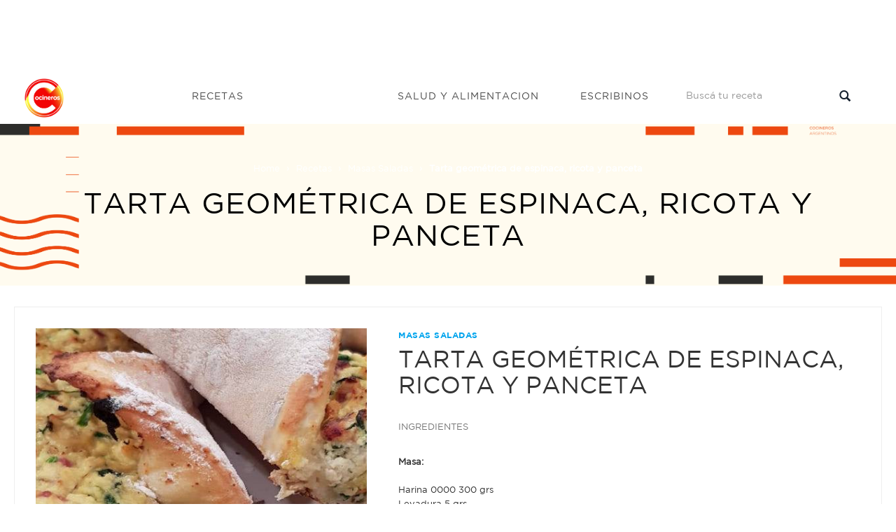

--- FILE ---
content_type: text/html; charset=utf-8
request_url: https://www.google.com/recaptcha/api2/aframe
body_size: 248
content:
<!DOCTYPE HTML><html><head><meta http-equiv="content-type" content="text/html; charset=UTF-8"></head><body><script nonce="_yHtdKueXAk4552aZTe9zg">/** Anti-fraud and anti-abuse applications only. See google.com/recaptcha */ try{var clients={'sodar':'https://pagead2.googlesyndication.com/pagead/sodar?'};window.addEventListener("message",function(a){try{if(a.source===window.parent){var b=JSON.parse(a.data);var c=clients[b['id']];if(c){var d=document.createElement('img');d.src=c+b['params']+'&rc='+(localStorage.getItem("rc::a")?sessionStorage.getItem("rc::b"):"");window.document.body.appendChild(d);sessionStorage.setItem("rc::e",parseInt(sessionStorage.getItem("rc::e")||0)+1);localStorage.setItem("rc::h",'1769055110318');}}}catch(b){}});window.parent.postMessage("_grecaptcha_ready", "*");}catch(b){}</script></body></html>

--- FILE ---
content_type: application/javascript; charset=utf-8
request_url: https://cocinerosargentinos.com/js/front/revslider.js?8
body_size: 58930
content:
(function(t, e) {
    "use strict";

    function n() {
        if (!i.READY) {
            i.event.determineEventTypes();
            for (var t in i.gestures) i.gestures.hasOwnProperty(t) && i.detection.register(i.gestures[t]);
            i.event.onTouch(i.DOCUMENT, i.EVENT_MOVE, i.detection.detect), i.event.onTouch(i.DOCUMENT, i.EVENT_END, i.detection.detect), i.READY = !0
        }
    }
    var i = function(t, e) {
        return new i.Instance(t, e || {})
    };
    i.defaults = {
        stop_browser_behavior: {
            userSelect: "none",
            touchAction: "none",
            touchCallout: "none",
            contentZooming: "none",
            userDrag: "none",
            tapHighlightColor: "rgba(0,0,0,0)"
        }
    }, i.HAS_POINTEREVENTS = navigator.pointerEnabled || navigator.msPointerEnabled, i.HAS_TOUCHEVENTS = "ontouchstart" in t, i.MOBILE_REGEX = /mobile|tablet|ip(ad|hone|od)|android/i, i.NO_MOUSEEVENTS = i.HAS_TOUCHEVENTS && navigator.userAgent.match(i.MOBILE_REGEX), i.EVENT_TYPES = {}, i.DIRECTION_DOWN = "down", i.DIRECTION_LEFT = "left", i.DIRECTION_UP = "up", i.DIRECTION_RIGHT = "right", i.POINTER_MOUSE = "mouse", i.POINTER_TOUCH = "touch", i.POINTER_PEN = "pen", i.EVENT_START = "start", i.EVENT_MOVE = "move", i.EVENT_END = "end", i.DOCUMENT = document, i.plugins = {}, i.READY = !1, i.Instance = function(t, e) {
        var r = this;
        return n(), this.element = t, this.enabled = !0, this.options = i.utils.extend(i.utils.extend({}, i.defaults), e || {}), this.options.stop_browser_behavior && i.utils.stopDefaultBrowserBehavior(this.element, this.options.stop_browser_behavior), i.event.onTouch(t, i.EVENT_START, function(t) {
            r.enabled && i.detection.startDetect(r, t)
        }), this
    }, i.Instance.prototype = {
        on: function(t, e) {
            for (var n = t.split(" "), i = 0; n.length > i; i++) this.element.addEventListener(n[i], e, !1);
            return this
        },
        off: function(t, e) {
            for (var n = t.split(" "), i = 0; n.length > i; i++) this.element.removeEventListener(n[i], e, !1);
            return this
        },
        trigger: function(t, e) {
            var n = i.DOCUMENT.createEvent("Event");
            n.initEvent(t, !0, !0), n.gesture = e;
            var r = this.element;
            return i.utils.hasParent(e.target, r) && (r = e.target), r.dispatchEvent(n), this
        },
        enable: function(t) {
            return this.enabled = t, this
        }
    };
    var r = null,
        o = !1,
        s = !1;
    i.event = {
        bindDom: function(t, e, n) {
            for (var i = e.split(" "), r = 0; i.length > r; r++) t.addEventListener(i[r], n, !1)
        },
        onTouch: function(t, e, n) {
            var a = this;
            this.bindDom(t, i.EVENT_TYPES[e], function(c) {
                var u = c.type.toLowerCase();
                if (!u.match(/mouse/) || !s) {
                    (u.match(/touch/) || u.match(/pointerdown/) || u.match(/mouse/) && 1 === c.which) && (o = !0), u.match(/touch|pointer/) && (s = !0);
                    var h = 0;
                    o && (i.HAS_POINTEREVENTS && e != i.EVENT_END ? h = i.PointerEvent.updatePointer(e, c) : u.match(/touch/) ? h = c.touches.length : s || (h = u.match(/up/) ? 0 : 1), h > 0 && e == i.EVENT_END ? e = i.EVENT_MOVE : h || (e = i.EVENT_END), h || null === r ? r = c : c = r, n.call(i.detection, a.collectEventData(t, e, c)), i.HAS_POINTEREVENTS && e == i.EVENT_END && (h = i.PointerEvent.updatePointer(e, c))), h || (r = null, o = !1, s = !1, i.PointerEvent.reset())
                }
            })
        },
        determineEventTypes: function() {
            var t;
            t = i.HAS_POINTEREVENTS ? i.PointerEvent.getEvents() : i.NO_MOUSEEVENTS ? ["touchstart", "touchmove", "touchend touchcancel"] : ["touchstart mousedown", "touchmove mousemove", "touchend touchcancel mouseup"], i.EVENT_TYPES[i.EVENT_START] = t[0], i.EVENT_TYPES[i.EVENT_MOVE] = t[1], i.EVENT_TYPES[i.EVENT_END] = t[2]
        },
        getTouchList: function(t) {
            return i.HAS_POINTEREVENTS ? i.PointerEvent.getTouchList() : t.touches ? t.touches : [{
                identifier: 1,
                pageX: t.pageX,
                pageY: t.pageY,
                target: t.target
            }]
        },
        collectEventData: function(t, e, n) {
            var r = this.getTouchList(n, e),
                o = i.POINTER_TOUCH;
            return (n.type.match(/mouse/) || i.PointerEvent.matchType(i.POINTER_MOUSE, n)) && (o = i.POINTER_MOUSE), {
                center: i.utils.getCenter(r),
                timeStamp: (new Date).getTime(),
                target: n.target,
                touches: r,
                eventType: e,
                pointerType: o,
                srcEvent: n,
                preventDefault: function() {
                    this.srcEvent.preventManipulation && this.srcEvent.preventManipulation(), this.srcEvent.preventDefault && this.srcEvent.preventDefault()
                },
                stopPropagation: function() {
                    this.srcEvent.stopPropagation()
                },
                stopDetect: function() {
                    return i.detection.stopDetect()
                }
            }
        }
    }, i.PointerEvent = {
        pointers: {},
        getTouchList: function() {
            var t = this,
                e = [];
            return Object.keys(t.pointers).sort().forEach(function(n) {
                e.push(t.pointers[n])
            }), e
        },
        updatePointer: function(t, e) {
            return t == i.EVENT_END ? this.pointers = {} : (e.identifier = e.pointerId, this.pointers[e.pointerId] = e), Object.keys(this.pointers).length
        },
        matchType: function(t, e) {
            if (!e.pointerType) return !1;
            var n = {};
            return n[i.POINTER_MOUSE] = e.pointerType == e.MSPOINTER_TYPE_MOUSE || e.pointerType == i.POINTER_MOUSE, n[i.POINTER_TOUCH] = e.pointerType == e.MSPOINTER_TYPE_TOUCH || e.pointerType == i.POINTER_TOUCH, n[i.POINTER_PEN] = e.pointerType == e.MSPOINTER_TYPE_PEN || e.pointerType == i.POINTER_PEN, n[t]
        },
        getEvents: function() {
            return ["pointerdown MSPointerDown", "pointermove MSPointerMove", "pointerup pointercancel MSPointerUp MSPointerCancel"]
        },
        reset: function() {
            this.pointers = {}
        }
    }, i.utils = {
        extend: function(t, n, i) {
            for (var r in n) t[r] !== e && i || (t[r] = n[r]);
            return t
        },
        hasParent: function(t, e) {
            for (; t;) {
                if (t == e) return !0;
                t = t.parentNode
            }
            return !1
        },
        getCenter: function(t) {
            for (var e = [], n = [], i = 0, r = t.length; r > i; i++) e.push(t[i].pageX), n.push(t[i].pageY);
            return {
                pageX: (Math.min.apply(Math, e) + Math.max.apply(Math, e)) / 2,
                pageY: (Math.min.apply(Math, n) + Math.max.apply(Math, n)) / 2
            }
        },
        getVelocity: function(t, e, n) {
            return {
                x: Math.abs(e / t) || 0,
                y: Math.abs(n / t) || 0
            }
        },
        getAngle: function(t, e) {
            var n = e.pageY - t.pageY,
                i = e.pageX - t.pageX;
            return 180 * Math.atan2(n, i) / Math.PI
        },
        getDirection: function(t, e) {
            var n = Math.abs(t.pageX - e.pageX),
                r = Math.abs(t.pageY - e.pageY);
            return n >= r ? t.pageX - e.pageX > 0 ? i.DIRECTION_LEFT : i.DIRECTION_RIGHT : t.pageY - e.pageY > 0 ? i.DIRECTION_UP : i.DIRECTION_DOWN
        },
        getDistance: function(t, e) {
            var n = e.pageX - t.pageX,
                i = e.pageY - t.pageY;
            return Math.sqrt(n * n + i * i)
        },
        getScale: function(t, e) {
            return t.length >= 2 && e.length >= 2 ? this.getDistance(e[0], e[1]) / this.getDistance(t[0], t[1]) : 1
        },
        getRotation: function(t, e) {
            return t.length >= 2 && e.length >= 2 ? this.getAngle(e[1], e[0]) - this.getAngle(t[1], t[0]) : 0
        },
        isVertical: function(t) {
            return t == i.DIRECTION_UP || t == i.DIRECTION_DOWN
        },
        stopDefaultBrowserBehavior: function(t, e) {
            var n, i = ["webkit", "khtml", "moz", "ms", "o", ""];
            if (e && t.style) {
                for (var r = 0; i.length > r; r++)
                    for (var o in e) e.hasOwnProperty(o) && (n = o, i[r] && (n = i[r] + n.substring(0, 1).toUpperCase() + n.substring(1)), t.style[n] = e[o]);
                "none" == e.userSelect && (t.onselectstart = function() {
                    return !1
                })
            }
        }
    }, i.detection = {
        gestures: [],
        current: null,
        previous: null,
        stopped: !1,
        startDetect: function(t, e) {
            this.current || (this.stopped = !1, this.current = {
                inst: t,
                startEvent: i.utils.extend({}, e),
                lastEvent: !1,
                name: ""
            }, this.detect(e))
        },
        detect: function(t) {
            if (this.current && !this.stopped) {
                t = this.extendEventData(t);
                for (var e = this.current.inst.options, n = 0, r = this.gestures.length; r > n; n++) {
                    var o = this.gestures[n];
                    if (!this.stopped && e[o.name] !== !1 && o.handler.call(o, t, this.current.inst) === !1) {
                        this.stopDetect();
                        break
                    }
                }
                return this.current && (this.current.lastEvent = t), t.eventType == i.EVENT_END && !t.touches.length - 1 && this.stopDetect(), t
            }
        },
        stopDetect: function() {
            this.previous = i.utils.extend({}, this.current), this.current = null, this.stopped = !0
        },
        extendEventData: function(t) {
            var e = this.current.startEvent;
            if (e && (t.touches.length != e.touches.length || t.touches === e.touches)) {
                e.touches = [];
                for (var n = 0, r = t.touches.length; r > n; n++) e.touches.push(i.utils.extend({}, t.touches[n]))
            }
            var o = t.timeStamp - e.timeStamp,
                s = t.center.pageX - e.center.pageX,
                a = t.center.pageY - e.center.pageY,
                c = i.utils.getVelocity(o, s, a);
            return i.utils.extend(t, {
                deltaTime: o,
                deltaX: s,
                deltaY: a,
                velocityX: c.x,
                velocityY: c.y,
                distance: i.utils.getDistance(e.center, t.center),
                angle: i.utils.getAngle(e.center, t.center),
                direction: i.utils.getDirection(e.center, t.center),
                scale: i.utils.getScale(e.touches, t.touches),
                rotation: i.utils.getRotation(e.touches, t.touches),
                startEvent: e
            }), t
        },
        register: function(t) {
            var n = t.defaults || {};
            return n[t.name] === e && (n[t.name] = !0), i.utils.extend(i.defaults, n, !0), t.index = t.index || 1e3, this.gestures.push(t), this.gestures.sort(function(t, e) {
                return t.index < e.index ? -1 : t.index > e.index ? 1 : 0
            }), this.gestures
        }
    }, i.gestures = i.gestures || {}, i.gestures.Hold = {
        name: "hold",
        index: 10,
        defaults: {
            hold_timeout: 500,
            hold_threshold: 1
        },
        timer: null,
        handler: function(t, e) {
            switch (t.eventType) {
                case i.EVENT_START:
                    clearTimeout(this.timer), i.detection.current.name = this.name, this.timer = setTimeout(function() {
                        "hold" == i.detection.current.name && e.trigger("hold", t)
                    }, e.options.hold_timeout);
                    break;
                case i.EVENT_MOVE:
                    t.distance > e.options.hold_threshold && clearTimeout(this.timer);
                    break;
                case i.EVENT_END:
                    clearTimeout(this.timer)
            }
        }
    }, i.gestures.Tap = {
        name: "tap",
        index: 100,
        defaults: {
            tap_max_touchtime: 250,
            tap_max_distance: 10,
            tap_always: !0,
            doubletap_distance: 20,
            doubletap_interval: 300
        },
        handler: function(t, e) {
            if (t.eventType == i.EVENT_END) {
                var n = i.detection.previous,
                    r = !1;
                if (t.deltaTime > e.options.tap_max_touchtime || t.distance > e.options.tap_max_distance) return;
                n && "tap" == n.name && t.timeStamp - n.lastEvent.timeStamp < e.options.doubletap_interval && t.distance < e.options.doubletap_distance && (e.trigger("doubletap", t), r = !0), (!r || e.options.tap_always) && (i.detection.current.name = "tap", e.trigger(i.detection.current.name, t))
            }
        }
    }, i.gestures.Swipe = {
        name: "swipe",
        index: 40,
        defaults: {
            swipe_max_touches: 1,
            swipe_velocity: .7
        },
        handler: function(t, e) {
            if (t.eventType == i.EVENT_END) {
                if (e.options.swipe_max_touches > 0 && t.touches.length > e.options.swipe_max_touches) return;
                (t.velocityX > e.options.swipe_velocity || t.velocityY > e.options.swipe_velocity) && (e.trigger(this.name, t), e.trigger(this.name + t.direction, t))
            }
        }
    }, i.gestures.Drag = {
        name: "drag",
        index: 50,
        defaults: {
            drag_min_distance: 10,
            drag_max_touches: 1,
            drag_block_horizontal: !1,
            drag_block_vertical: !1,
            drag_lock_to_axis: !1,
            drag_lock_min_distance: 25
        },
        triggered: !1,
        handler: function(t, n) {
            if (i.detection.current.name != this.name && this.triggered) return n.trigger(this.name + "end", t), this.triggered = !1, e;
            if (!(n.options.drag_max_touches > 0 && t.touches.length > n.options.drag_max_touches)) switch (t.eventType) {
                case i.EVENT_START:
                    this.triggered = !1;
                    break;
                case i.EVENT_MOVE:
                    if (t.distance < n.options.drag_min_distance && i.detection.current.name != this.name) return;
                    i.detection.current.name = this.name, (i.detection.current.lastEvent.drag_locked_to_axis || n.options.drag_lock_to_axis && n.options.drag_lock_min_distance <= t.distance) && (t.drag_locked_to_axis = !0);
                    var r = i.detection.current.lastEvent.direction;
                    t.drag_locked_to_axis && r !== t.direction && (t.direction = i.utils.isVertical(r) ? 0 > t.deltaY ? i.DIRECTION_UP : i.DIRECTION_DOWN : 0 > t.deltaX ? i.DIRECTION_LEFT : i.DIRECTION_RIGHT), this.triggered || (n.trigger(this.name + "start", t), this.triggered = !0), n.trigger(this.name, t), n.trigger(this.name + t.direction, t), (n.options.drag_block_vertical && i.utils.isVertical(t.direction) || n.options.drag_block_horizontal && !i.utils.isVertical(t.direction)) && t.preventDefault();
                    break;
                case i.EVENT_END:
                    this.triggered && n.trigger(this.name + "end", t), this.triggered = !1
            }
        }
    }, i.gestures.Transform = {
        name: "transform",
        index: 45,
        defaults: {
            transform_min_scale: .01,
            transform_min_rotation: 1,
            transform_always_block: !1
        },
        triggered: !1,
        handler: function(t, n) {
            if (i.detection.current.name != this.name && this.triggered) return n.trigger(this.name + "end", t), this.triggered = !1, e;
            if (!(2 > t.touches.length)) switch (n.options.transform_always_block && t.preventDefault(), t.eventType) {
                case i.EVENT_START:
                    this.triggered = !1;
                    break;
                case i.EVENT_MOVE:
                    var r = Math.abs(1 - t.scale),
                        o = Math.abs(t.rotation);
                    if (n.options.transform_min_scale > r && n.options.transform_min_rotation > o) return;
                    i.detection.current.name = this.name, this.triggered || (n.trigger(this.name + "start", t), this.triggered = !0), n.trigger(this.name, t), o > n.options.transform_min_rotation && n.trigger("rotate", t), r > n.options.transform_min_scale && (n.trigger("pinch", t), n.trigger("pinch" + (1 > t.scale ? "in" : "out"), t));
                    break;
                case i.EVENT_END:
                    this.triggered && n.trigger(this.name + "end", t), this.triggered = !1
            }
        }
    }, i.gestures.Touch = {
        name: "touch",
        index: -1 / 0,
        defaults: {
            prevent_default: !1,
            prevent_mouseevents: !1
        },
        handler: function(t, n) {
            return n.options.prevent_mouseevents && t.pointerType == i.POINTER_MOUSE ? (t.stopDetect(), e) : (n.options.prevent_default && t.preventDefault(), t.eventType == i.EVENT_START && n.trigger(this.name, t), e)
        }
    }, i.gestures.Release = {
        name: "release",
        index: 1 / 0,
        handler: function(t, e) {
            t.eventType == i.EVENT_END && e.trigger(this.name, t)
        }
    }, "object" == typeof module && "object" == typeof module.exports ? module.exports = i : (t.Hammer = i, "function" == typeof t.define && t.define.amd && t.define("hammer", [], function() {
        return i
    }))
})(this),
function(t, e) {
    "use strict";
    t !== e && (Hammer.event.bindDom = function(n, i, r) {
        t(n).on(i, function(t) {
            var n = t.originalEvent || t;
            n.pageX === e && (n.pageX = t.pageX, n.pageY = t.pageY), n.target || (n.target = t.target), n.which === e && (n.which = n.button), n.preventDefault || (n.preventDefault = t.preventDefault), n.stopPropagation || (n.stopPropagation = t.stopPropagation), r.call(this, n)
        })
    }, Hammer.Instance.prototype.on = function(e, n) {
        return t(this.element).on(e, n)
    }, Hammer.Instance.prototype.off = function(e, n) {
        return t(this.element).off(e, n)
    }, Hammer.Instance.prototype.trigger = function(e, n) {
        var i = t(this.element);
        return i.has(n.target).length && (i = t(n.target)), i.trigger({
            type: e,
            gesture: n
        })
    }, t.fn.hammer = function(e) {
        return this.each(function() {
            var n = t(this),
                i = n.data("hammer");
            i ? i && e && Hammer.utils.extend(i.options, e) : n.data("hammer", new Hammer(this, e || {}))
        })
    })
}(window.jQuery || window.Zepto);



(function(t) {
    "use strict";
    var e = t.GreenSockGlobals || t;
    if (!e.TweenLite) {
        var i, s, r, n, a, o = function(t) {
                var i, s = t.split("."),
                    r = e;
                for (i = 0; s.length > i; i++) r[s[i]] = r = r[s[i]] || {};
                return r
            },
            l = o("com.greensock"),
            h = 1e-10,
            _ = [].slice,
            u = function() {},
            m = function() {
                var t = Object.prototype.toString,
                    e = t.call([]);
                return function(i) {
                    return null != i && (i instanceof Array || "object" == typeof i && !!i.push && t.call(i) === e)
                }
            }(),
            f = {},
            p = function(i, s, r, n) {
                this.sc = f[i] ? f[i].sc : [], f[i] = this, this.gsClass = null, this.func = r;
                var a = [];
                this.check = function(l) {
                    for (var h, _, u, m, c = s.length, d = c; --c > -1;)(h = f[s[c]] || new p(s[c], [])).gsClass ? (a[c] = h.gsClass, d--) : l && h.sc.push(this);
                    if (0 === d && r)
                        for (_ = ("com.greensock." + i).split("."), u = _.pop(), m = o(_.join("."))[u] = this.gsClass = r.apply(r, a), n && (e[u] = m, "function" == typeof define && define.amd ? define((t.GreenSockAMDPath ? t.GreenSockAMDPath + "/" : "") + i.split(".").join("/"), [], function() {
                                return m
                            }) : "undefined" != typeof module && module.exports && (module.exports = m)), c = 0; this.sc.length > c; c++) this.sc[c].check()
                }, this.check(!0)
            },
            c = t._gsDefine = function(t, e, i, s) {
                return new p(t, e, i, s)
            },
            d = l._class = function(t, e, i) {
                return e = e || function() {}, c(t, [], function() {
                    return e
                }, i), e
            };
        c.globals = e;
        var v = [0, 0, 1, 1],
            g = [],
            T = d("easing.Ease", function(t, e, i, s) {
                this._func = t, this._type = i || 0, this._power = s || 0, this._params = e ? v.concat(e) : v
            }, !0),
            w = T.map = {},
            P = T.register = function(t, e, i, s) {
                for (var r, n, a, o, h = e.split(","), _ = h.length, u = (i || "easeIn,easeOut,easeInOut").split(","); --_ > -1;)
                    for (n = h[_], r = s ? d("easing." + n, null, !0) : l.easing[n] || {}, a = u.length; --a > -1;) o = u[a], w[n + "." + o] = w[o + n] = r[o] = t.getRatio ? t : t[o] || new t
            };
        for (r = T.prototype, r._calcEnd = !1, r.getRatio = function(t) {
                if (this._func) return this._params[0] = t, this._func.apply(null, this._params);
                var e = this._type,
                    i = this._power,
                    s = 1 === e ? 1 - t : 2 === e ? t : .5 > t ? 2 * t : 2 * (1 - t);
                return 1 === i ? s *= s : 2 === i ? s *= s * s : 3 === i ? s *= s * s * s : 4 === i && (s *= s * s * s * s), 1 === e ? 1 - s : 2 === e ? s : .5 > t ? s / 2 : 1 - s / 2
            }, i = ["Linear", "Quad", "Cubic", "Quart", "Quint,Strong"], s = i.length; --s > -1;) r = i[s] + ",Power" + s, P(new T(null, null, 1, s), r, "easeOut", !0), P(new T(null, null, 2, s), r, "easeIn" + (0 === s ? ",easeNone" : "")), P(new T(null, null, 3, s), r, "easeInOut");
        w.linear = l.easing.Linear.easeIn, w.swing = l.easing.Quad.easeInOut;
        var y = d("events.EventDispatcher", function(t) {
            this._listeners = {}, this._eventTarget = t || this
        });
        r = y.prototype, r.addEventListener = function(t, e, i, s, r) {
            r = r || 0;
            var o, l, h = this._listeners[t],
                _ = 0;
            for (null == h && (this._listeners[t] = h = []), l = h.length; --l > -1;) o = h[l], o.c === e && o.s === i ? h.splice(l, 1) : 0 === _ && r > o.pr && (_ = l + 1);
            h.splice(_, 0, {
                c: e,
                s: i,
                up: s,
                pr: r
            }), this !== n || a || n.wake()
        }, r.removeEventListener = function(t, e) {
            var i, s = this._listeners[t];
            if (s)
                for (i = s.length; --i > -1;)
                    if (s[i].c === e) return s.splice(i, 1), void 0
        }, r.dispatchEvent = function(t) {
            var e, i, s, r = this._listeners[t];
            if (r)
                for (e = r.length, i = this._eventTarget; --e > -1;) s = r[e], s.up ? s.c.call(s.s || i, {
                    type: t,
                    target: i
                }) : s.c.call(s.s || i)
        };
        var b = t.requestAnimationFrame,
            k = t.cancelAnimationFrame,
            A = Date.now || function() {
                return (new Date).getTime()
            },
            S = A();
        for (i = ["ms", "moz", "webkit", "o"], s = i.length; --s > -1 && !b;) b = t[i[s] + "RequestAnimationFrame"], k = t[i[s] + "CancelAnimationFrame"] || t[i[s] + "CancelRequestAnimationFrame"];
        d("Ticker", function(t, e) {
            var i, s, r, o, l, h = this,
                _ = A(),
                m = e !== !1 && b,
                f = function(t) {
                    S = A(), h.time = (S - _) / 1e3;
                    var e, n = h.time - l;
                    (!i || n > 0 || t === !0) && (h.frame++, l += n + (n >= o ? .004 : o - n), e = !0), t !== !0 && (r = s(f)), e && h.dispatchEvent("tick")
                };
            y.call(h), h.time = h.frame = 0, h.tick = function() {
                f(!0)
            }, h.sleep = function() {
                null != r && (m && k ? k(r) : clearTimeout(r), s = u, r = null, h === n && (a = !1))
            }, h.wake = function() {
                null !== r && h.sleep(), s = 0 === i ? u : m && b ? b : function(t) {
                    return setTimeout(t, 0 | 1e3 * (l - h.time) + 1)
                }, h === n && (a = !0), f(2)
            }, h.fps = function(t) {
                return arguments.length ? (i = t, o = 1 / (i || 60), l = this.time + o, h.wake(), void 0) : i
            }, h.useRAF = function(t) {
                return arguments.length ? (h.sleep(), m = t, h.fps(i), void 0) : m
            }, h.fps(t), setTimeout(function() {
                m && (!r || 5 > h.frame) && h.useRAF(!1)
            }, 1500)
        }), r = l.Ticker.prototype = new l.events.EventDispatcher, r.constructor = l.Ticker;
        var x = d("core.Animation", function(t, e) {
            if (this.vars = e = e || {}, this._duration = this._totalDuration = t || 0, this._delay = Number(e.delay) || 0, this._timeScale = 1, this._active = e.immediateRender === !0, this.data = e.data, this._reversed = e.reversed === !0, Q) {
                a || n.wake();
                var i = this.vars.useFrames ? G : Q;
                i.add(this, i._time), this.vars.paused && this.paused(!0)
            }
        });
        n = x.ticker = new l.Ticker, r = x.prototype, r._dirty = r._gc = r._initted = r._paused = !1, r._totalTime = r._time = 0, r._rawPrevTime = -1, r._next = r._last = r._onUpdate = r._timeline = r.timeline = null, r._paused = !1;
        var C = function() {
            a && A() - S > 2e3 && n.wake(), setTimeout(C, 2e3)
        };
        C(), r.play = function(t, e) {
            return arguments.length && this.seek(t, e), this.reversed(!1).paused(!1)
        }, r.pause = function(t, e) {
            return arguments.length && this.seek(t, e), this.paused(!0)
        }, r.resume = function(t, e) {
            return arguments.length && this.seek(t, e), this.paused(!1)
        }, r.seek = function(t, e) {
            return this.totalTime(Number(t), e !== !1)
        }, r.restart = function(t, e) {
            return this.reversed(!1).paused(!1).totalTime(t ? -this._delay : 0, e !== !1, !0)
        }, r.reverse = function(t, e) {
            return arguments.length && this.seek(t || this.totalDuration(), e), this.reversed(!0).paused(!1)
        }, r.render = function() {}, r.invalidate = function() {
            return this
        }, r.isActive = function() {
            var t, e = this._timeline,
                i = this._startTime;
            return !e || !this._gc && !this._paused && e.isActive() && (t = e.rawTime()) >= i && i + this.totalDuration() / this._timeScale > t
        }, r._enabled = function(t, e) {
            return a || n.wake(), this._gc = !t, this._active = this.isActive(), e !== !0 && (t && !this.timeline ? this._timeline.add(this, this._startTime - this._delay) : !t && this.timeline && this._timeline._remove(this, !0)), !1
        }, r._kill = function() {
            return this._enabled(!1, !1)
        }, r.kill = function(t, e) {
            return this._kill(t, e), this
        }, r._uncache = function(t) {
            for (var e = t ? this : this.timeline; e;) e._dirty = !0, e = e.timeline;
            return this
        }, r._swapSelfInParams = function(t) {
            for (var e = t.length, i = t.concat(); --e > -1;) "{self}" === t[e] && (i[e] = this);
            return i
        }, r.eventCallback = function(t, e, i, s) {
            if ("on" === (t || "").substr(0, 2)) {
                var r = this.vars;
                if (1 === arguments.length) return r[t];
                null == e ? delete r[t] : (r[t] = e, r[t + "Params"] = m(i) && -1 !== i.join("").indexOf("{self}") ? this._swapSelfInParams(i) : i, r[t + "Scope"] = s), "onUpdate" === t && (this._onUpdate = e)
            }
            return this
        }, r.delay = function(t) {
            return arguments.length ? (this._timeline.smoothChildTiming && this.startTime(this._startTime + t - this._delay), this._delay = t, this) : this._delay
        }, r.duration = function(t) {
            return arguments.length ? (this._duration = this._totalDuration = t, this._uncache(!0), this._timeline.smoothChildTiming && this._time > 0 && this._time < this._duration && 0 !== t && this.totalTime(this._totalTime * (t / this._duration), !0), this) : (this._dirty = !1, this._duration)
        }, r.totalDuration = function(t) {
            return this._dirty = !1, arguments.length ? this.duration(t) : this._totalDuration
        }, r.time = function(t, e) {
            return arguments.length ? (this._dirty && this.totalDuration(), this.totalTime(t > this._duration ? this._duration : t, e)) : this._time
        }, r.totalTime = function(t, e, i) {
            if (a || n.wake(), !arguments.length) return this._totalTime;
            if (this._timeline) {
                if (0 > t && !i && (t += this.totalDuration()), this._timeline.smoothChildTiming) {
                    this._dirty && this.totalDuration();
                    var s = this._totalDuration,
                        r = this._timeline;
                    if (t > s && !i && (t = s), this._startTime = (this._paused ? this._pauseTime : r._time) - (this._reversed ? s - t : t) / this._timeScale, r._dirty || this._uncache(!1), r._timeline)
                        for (; r._timeline;) r._timeline._time !== (r._startTime + r._totalTime) / r._timeScale && r.totalTime(r._totalTime, !0), r = r._timeline
                }
                this._gc && this._enabled(!0, !1), (this._totalTime !== t || 0 === this._duration) && this.render(t, e, !1)
            }
            return this
        }, r.progress = r.totalProgress = function(t, e) {
            return arguments.length ? this.totalTime(this.duration() * t, e) : this._time / this.duration()
        }, r.startTime = function(t) {
            return arguments.length ? (t !== this._startTime && (this._startTime = t, this.timeline && this.timeline._sortChildren && this.timeline.add(this, t - this._delay)), this) : this._startTime
        }, r.timeScale = function(t) {
            if (!arguments.length) return this._timeScale;
            if (t = t || h, this._timeline && this._timeline.smoothChildTiming) {
                var e = this._pauseTime,
                    i = e || 0 === e ? e : this._timeline.totalTime();
                this._startTime = i - (i - this._startTime) * this._timeScale / t
            }
            return this._timeScale = t, this._uncache(!1)
        }, r.reversed = function(t) {
            return arguments.length ? (t != this._reversed && (this._reversed = t, this.totalTime(this._timeline && !this._timeline.smoothChildTiming ? this.totalDuration() - this._totalTime : this._totalTime, !0)), this) : this._reversed
        }, r.paused = function(t) {
            if (!arguments.length) return this._paused;
            if (t != this._paused && this._timeline) {
                a || t || n.wake();
                var e = this._timeline,
                    i = e.rawTime(),
                    s = i - this._pauseTime;
                !t && e.smoothChildTiming && (this._startTime += s, this._uncache(!1)), this._pauseTime = t ? i : null, this._paused = t, this._active = this.isActive(), !t && 0 !== s && this._initted && this.duration() && this.render(e.smoothChildTiming ? this._totalTime : (i - this._startTime) / this._timeScale, !0, !0)
            }
            return this._gc && !t && this._enabled(!0, !1), this
        };
        var R = d("core.SimpleTimeline", function(t) {
            x.call(this, 0, t), this.autoRemoveChildren = this.smoothChildTiming = !0
        });
        r = R.prototype = new x, r.constructor = R, r.kill()._gc = !1, r._first = r._last = null, r._sortChildren = !1, r.add = r.insert = function(t, e) {
            var i, s;
            if (t._startTime = Number(e || 0) + t._delay, t._paused && this !== t._timeline && (t._pauseTime = t._startTime + (this.rawTime() - t._startTime) / t._timeScale), t.timeline && t.timeline._remove(t, !0), t.timeline = t._timeline = this, t._gc && t._enabled(!0, !0), i = this._last, this._sortChildren)
                for (s = t._startTime; i && i._startTime > s;) i = i._prev;
            return i ? (t._next = i._next, i._next = t) : (t._next = this._first, this._first = t), t._next ? t._next._prev = t : this._last = t, t._prev = i, this._timeline && this._uncache(!0), this
        }, r._remove = function(t, e) {
            return t.timeline === this && (e || t._enabled(!1, !0), t.timeline = null, t._prev ? t._prev._next = t._next : this._first === t && (this._first = t._next), t._next ? t._next._prev = t._prev : this._last === t && (this._last = t._prev), this._timeline && this._uncache(!0)), this
        }, r.render = function(t, e, i) {
            var s, r = this._first;
            for (this._totalTime = this._time = this._rawPrevTime = t; r;) s = r._next, (r._active || t >= r._startTime && !r._paused) && (r._reversed ? r.render((r._dirty ? r.totalDuration() : r._totalDuration) - (t - r._startTime) * r._timeScale, e, i) : r.render((t - r._startTime) * r._timeScale, e, i)), r = s
        }, r.rawTime = function() {
            return a || n.wake(), this._totalTime
        };
        var D = d("TweenLite", function(e, i, s) {
                if (x.call(this, i, s), this.render = D.prototype.render, null == e) throw "Cannot tween a null target.";
                this.target = e = "string" != typeof e ? e : D.selector(e) || e;
                var r, n, a, o = e.jquery || e.length && e !== t && e[0] && (e[0] === t || e[0].nodeType && e[0].style && !e.nodeType),
                    l = this.vars.overwrite;
                if (this._overwrite = l = null == l ? j[D.defaultOverwrite] : "number" == typeof l ? l >> 0 : j[l], (o || e instanceof Array || e.push && m(e)) && "number" != typeof e[0])
                    for (this._targets = a = _.call(e, 0), this._propLookup = [], this._siblings = [], r = 0; a.length > r; r++) n = a[r], n ? "string" != typeof n ? n.length && n !== t && n[0] && (n[0] === t || n[0].nodeType && n[0].style && !n.nodeType) ? (a.splice(r--, 1), this._targets = a = a.concat(_.call(n, 0))) : (this._siblings[r] = B(n, this, !1), 1 === l && this._siblings[r].length > 1 && q(n, this, null, 1, this._siblings[r])) : (n = a[r--] = D.selector(n), "string" == typeof n && a.splice(r + 1, 1)) : a.splice(r--, 1);
                else this._propLookup = {}, this._siblings = B(e, this, !1), 1 === l && this._siblings.length > 1 && q(e, this, null, 1, this._siblings);
                (this.vars.immediateRender || 0 === i && 0 === this._delay && this.vars.immediateRender !== !1) && this.render(-this._delay, !1, !0)
            }, !0),
            E = function(e) {
                return e.length && e !== t && e[0] && (e[0] === t || e[0].nodeType && e[0].style && !e.nodeType)
            },
            I = function(t, e) {
                var i, s = {};
                for (i in t) F[i] || i in e && "x" !== i && "y" !== i && "width" !== i && "height" !== i && "className" !== i && "border" !== i || !(!N[i] || N[i] && N[i]._autoCSS) || (s[i] = t[i], delete t[i]);
                t.css = s
            };
        r = D.prototype = new x, r.constructor = D, r.kill()._gc = !1, r.ratio = 0, r._firstPT = r._targets = r._overwrittenProps = r._startAt = null, r._notifyPluginsOfEnabled = !1, D.version = "1.11.5", D.defaultEase = r._ease = new T(null, null, 1, 1), D.defaultOverwrite = "auto", D.ticker = n, D.autoSleep = !0, D.selector = t.$ || t.jQuery || function(e) {
            return t.$ ? (D.selector = t.$, t.$(e)) : t.document ? t.document.getElementById("#" === e.charAt(0) ? e.substr(1) : e) : e
        };
        var O = D._internals = {
                isArray: m,
                isSelector: E
            },
            N = D._plugins = {},
            L = D._tweenLookup = {},
            U = 0,
            F = O.reservedProps = {
                ease: 1,
                delay: 1,
                overwrite: 1,
                onComplete: 1,
                onCompleteParams: 1,
                onCompleteScope: 1,
                useFrames: 1,
                runBackwards: 1,
                startAt: 1,
                onUpdate: 1,
                onUpdateParams: 1,
                onUpdateScope: 1,
                onStart: 1,
                onStartParams: 1,
                onStartScope: 1,
                onReverseComplete: 1,
                onReverseCompleteParams: 1,
                onReverseCompleteScope: 1,
                onRepeat: 1,
                onRepeatParams: 1,
                onRepeatScope: 1,
                easeParams: 1,
                yoyo: 1,
                immediateRender: 1,
                repeat: 1,
                repeatDelay: 1,
                data: 1,
                paused: 1,
                reversed: 1,
                autoCSS: 1
            },
            j = {
                none: 0,
                all: 1,
                auto: 2,
                concurrent: 3,
                allOnStart: 4,
                preexisting: 5,
                "true": 1,
                "false": 0
            },
            G = x._rootFramesTimeline = new R,
            Q = x._rootTimeline = new R;
        Q._startTime = n.time, G._startTime = n.frame, Q._active = G._active = !0, x._updateRoot = function() {
            if (Q.render((n.time - Q._startTime) * Q._timeScale, !1, !1), G.render((n.frame - G._startTime) * G._timeScale, !1, !1), !(n.frame % 120)) {
                var t, e, i;
                for (i in L) {
                    for (e = L[i].tweens, t = e.length; --t > -1;) e[t]._gc && e.splice(t, 1);
                    0 === e.length && delete L[i]
                }
                if (i = Q._first, (!i || i._paused) && D.autoSleep && !G._first && 1 === n._listeners.tick.length) {
                    for (; i && i._paused;) i = i._next;
                    i || n.sleep()
                }
            }
        }, n.addEventListener("tick", x._updateRoot);
        var B = function(t, e, i) {
                var s, r, n = t._gsTweenID;
                if (L[n || (t._gsTweenID = n = "t" + U++)] || (L[n] = {
                        target: t,
                        tweens: []
                    }), e && (s = L[n].tweens, s[r = s.length] = e, i))
                    for (; --r > -1;) s[r] === e && s.splice(r, 1);
                return L[n].tweens
            },
            q = function(t, e, i, s, r) {
                var n, a, o, l;
                if (1 === s || s >= 4) {
                    for (l = r.length, n = 0; l > n; n++)
                        if ((o = r[n]) !== e) o._gc || o._enabled(!1, !1) && (a = !0);
                        else if (5 === s) break;
                    return a
                }
                var _, u = e._startTime + h,
                    m = [],
                    f = 0,
                    p = 0 === e._duration;
                for (n = r.length; --n > -1;)(o = r[n]) === e || o._gc || o._paused || (o._timeline !== e._timeline ? (_ = _ || $(e, 0, p), 0 === $(o, _, p) && (m[f++] = o)) : u >= o._startTime && o._startTime + o.totalDuration() / o._timeScale > u && ((p || !o._initted) && 2e-10 >= u - o._startTime || (m[f++] = o)));
                for (n = f; --n > -1;) o = m[n], 2 === s && o._kill(i, t) && (a = !0), (2 !== s || !o._firstPT && o._initted) && o._enabled(!1, !1) && (a = !0);
                return a
            },
            $ = function(t, e, i) {
                for (var s = t._timeline, r = s._timeScale, n = t._startTime; s._timeline;) {
                    if (n += s._startTime, r *= s._timeScale, s._paused) return -100;
                    s = s._timeline
                }
                return n /= r, n > e ? n - e : i && n === e || !t._initted && 2 * h > n - e ? h : (n += t.totalDuration() / t._timeScale / r) > e + h ? 0 : n - e - h
            };
        r._init = function() {
            var t, e, i, s, r = this.vars,
                n = this._overwrittenProps,
                a = this._duration,
                o = r.immediateRender,
                l = r.ease;
            if (r.startAt) {
                if (this._startAt && this._startAt.render(-1, !0), r.startAt.overwrite = 0, r.startAt.immediateRender = !0, this._startAt = D.to(this.target, 0, r.startAt), o)
                    if (this._time > 0) this._startAt = null;
                    else if (0 !== a) return
            } else if (r.runBackwards && 0 !== a)
                if (this._startAt) this._startAt.render(-1, !0), this._startAt = null;
                else {
                    i = {};
                    for (s in r) F[s] && "autoCSS" !== s || (i[s] = r[s]);
                    if (i.overwrite = 0, i.data = "isFromStart", this._startAt = D.to(this.target, 0, i), r.immediateRender) {
                        if (0 === this._time) return
                    } else this._startAt.render(-1, !0)
                }
            if (this._ease = l ? l instanceof T ? r.easeParams instanceof Array ? l.config.apply(l, r.easeParams) : l : "function" == typeof l ? new T(l, r.easeParams) : w[l] || D.defaultEase : D.defaultEase, this._easeType = this._ease._type, this._easePower = this._ease._power, this._firstPT = null, this._targets)
                for (t = this._targets.length; --t > -1;) this._initProps(this._targets[t], this._propLookup[t] = {}, this._siblings[t], n ? n[t] : null) && (e = !0);
            else e = this._initProps(this.target, this._propLookup, this._siblings, n);
            if (e && D._onPluginEvent("_onInitAllProps", this), n && (this._firstPT || "function" != typeof this.target && this._enabled(!1, !1)), r.runBackwards)
                for (i = this._firstPT; i;) i.s += i.c, i.c = -i.c, i = i._next;
            this._onUpdate = r.onUpdate, this._initted = !0
        }, r._initProps = function(e, i, s, r) {
            var n, a, o, l, h, _;
            if (null == e) return !1;
            this.vars.css || e.style && e !== t && e.nodeType && N.css && this.vars.autoCSS !== !1 && I(this.vars, e);
            for (n in this.vars) {
                if (_ = this.vars[n], F[n]) _ && (_ instanceof Array || _.push && m(_)) && -1 !== _.join("").indexOf("{self}") && (this.vars[n] = _ = this._swapSelfInParams(_, this));
                else if (N[n] && (l = new N[n])._onInitTween(e, this.vars[n], this)) {
                    for (this._firstPT = h = {
                            _next: this._firstPT,
                            t: l,
                            p: "setRatio",
                            s: 0,
                            c: 1,
                            f: !0,
                            n: n,
                            pg: !0,
                            pr: l._priority
                        }, a = l._overwriteProps.length; --a > -1;) i[l._overwriteProps[a]] = this._firstPT;
                    (l._priority || l._onInitAllProps) && (o = !0), (l._onDisable || l._onEnable) && (this._notifyPluginsOfEnabled = !0)
                } else this._firstPT = i[n] = h = {
                    _next: this._firstPT,
                    t: e,
                    p: n,
                    f: "function" == typeof e[n],
                    n: n,
                    pg: !1,
                    pr: 0
                }, h.s = h.f ? e[n.indexOf("set") || "function" != typeof e["get" + n.substr(3)] ? n : "get" + n.substr(3)]() : parseFloat(e[n]), h.c = "string" == typeof _ && "=" === _.charAt(1) ? parseInt(_.charAt(0) + "1", 10) * Number(_.substr(2)) : Number(_) - h.s || 0;
                h && h._next && (h._next._prev = h)
            }
            return r && this._kill(r, e) ? this._initProps(e, i, s, r) : this._overwrite > 1 && this._firstPT && s.length > 1 && q(e, this, i, this._overwrite, s) ? (this._kill(i, e), this._initProps(e, i, s, r)) : o
        }, r.render = function(t, e, i) {
            var s, r, n, a, o = this._time,
                l = this._duration;
            if (t >= l) this._totalTime = this._time = l, this.ratio = this._ease._calcEnd ? this._ease.getRatio(1) : 1, this._reversed || (s = !0, r = "onComplete"), 0 === l && (a = this._rawPrevTime, (0 === t || 0 > a || a === h) && a !== t && (i = !0, a > h && (r = "onReverseComplete")), this._rawPrevTime = a = !e || t || 0 === a ? t : h);
            else if (1e-7 > t) this._totalTime = this._time = 0, this.ratio = this._ease._calcEnd ? this._ease.getRatio(0) : 0, (0 !== o || 0 === l && this._rawPrevTime > h) && (r = "onReverseComplete", s = this._reversed), 0 > t ? (this._active = !1, 0 === l && (this._rawPrevTime >= 0 && (i = !0), this._rawPrevTime = a = !e || t || 0 === this._rawPrevTime ? t : h)) : this._initted || (i = !0);
            else if (this._totalTime = this._time = t, this._easeType) {
                var _ = t / l,
                    u = this._easeType,
                    m = this._easePower;
                (1 === u || 3 === u && _ >= .5) && (_ = 1 - _), 3 === u && (_ *= 2), 1 === m ? _ *= _ : 2 === m ? _ *= _ * _ : 3 === m ? _ *= _ * _ * _ : 4 === m && (_ *= _ * _ * _ * _), this.ratio = 1 === u ? 1 - _ : 2 === u ? _ : .5 > t / l ? _ / 2 : 1 - _ / 2
            } else this.ratio = this._ease.getRatio(t / l);
            if (this._time !== o || i) {
                if (!this._initted) {
                    if (this._init(), !this._initted || this._gc) return;
                    this._time && !s ? this.ratio = this._ease.getRatio(this._time / l) : s && this._ease._calcEnd && (this.ratio = this._ease.getRatio(0 === this._time ? 0 : 1))
                }
                for (this._active || !this._paused && this._time !== o && t >= 0 && (this._active = !0), 0 === o && (this._startAt && (t >= 0 ? this._startAt.render(t, e, i) : r || (r = "_dummyGS")), this.vars.onStart && (0 !== this._time || 0 === l) && (e || this.vars.onStart.apply(this.vars.onStartScope || this, this.vars.onStartParams || g))), n = this._firstPT; n;) n.f ? n.t[n.p](n.c * this.ratio + n.s) : n.t[n.p] = n.c * this.ratio + n.s, n = n._next;
                this._onUpdate && (0 > t && this._startAt && this._startTime && this._startAt.render(t, e, i), e || (this._time !== o || s) && this._onUpdate.apply(this.vars.onUpdateScope || this, this.vars.onUpdateParams || g)), r && (this._gc || (0 > t && this._startAt && !this._onUpdate && this._startTime && this._startAt.render(t, e, i), s && (this._timeline.autoRemoveChildren && this._enabled(!1, !1), this._active = !1), !e && this.vars[r] && this.vars[r].apply(this.vars[r + "Scope"] || this, this.vars[r + "Params"] || g), 0 === l && this._rawPrevTime === h && a !== h && (this._rawPrevTime = 0)))
            }
        }, r._kill = function(t, e) {
            if ("all" === t && (t = null), null == t && (null == e || e === this.target)) return this._enabled(!1, !1);
            e = "string" != typeof e ? e || this._targets || this.target : D.selector(e) || e;
            var i, s, r, n, a, o, l, h;
            if ((m(e) || E(e)) && "number" != typeof e[0])
                for (i = e.length; --i > -1;) this._kill(t, e[i]) && (o = !0);
            else {
                if (this._targets) {
                    for (i = this._targets.length; --i > -1;)
                        if (e === this._targets[i]) {
                            a = this._propLookup[i] || {}, this._overwrittenProps = this._overwrittenProps || [], s = this._overwrittenProps[i] = t ? this._overwrittenProps[i] || {} : "all";
                            break
                        }
                } else {
                    if (e !== this.target) return !1;
                    a = this._propLookup, s = this._overwrittenProps = t ? this._overwrittenProps || {} : "all"
                }
                if (a) {
                    l = t || a, h = t !== s && "all" !== s && t !== a && ("object" != typeof t || !t._tempKill);
                    for (r in l)(n = a[r]) && (n.pg && n.t._kill(l) && (o = !0), n.pg && 0 !== n.t._overwriteProps.length || (n._prev ? n._prev._next = n._next : n === this._firstPT && (this._firstPT = n._next), n._next && (n._next._prev = n._prev), n._next = n._prev = null), delete a[r]), h && (s[r] = 1);
                    !this._firstPT && this._initted && this._enabled(!1, !1)
                }
            }
            return o
        }, r.invalidate = function() {
            return this._notifyPluginsOfEnabled && D._onPluginEvent("_onDisable", this), this._firstPT = null, this._overwrittenProps = null, this._onUpdate = null, this._startAt = null, this._initted = this._active = this._notifyPluginsOfEnabled = !1, this._propLookup = this._targets ? {} : [], this
        }, r._enabled = function(t, e) {
            if (a || n.wake(), t && this._gc) {
                var i, s = this._targets;
                if (s)
                    for (i = s.length; --i > -1;) this._siblings[i] = B(s[i], this, !0);
                else this._siblings = B(this.target, this, !0)
            }
            return x.prototype._enabled.call(this, t, e), this._notifyPluginsOfEnabled && this._firstPT ? D._onPluginEvent(t ? "_onEnable" : "_onDisable", this) : !1
        }, D.to = function(t, e, i) {
            return new D(t, e, i)
        }, D.from = function(t, e, i) {
            return i.runBackwards = !0, i.immediateRender = 0 != i.immediateRender, new D(t, e, i)
        }, D.fromTo = function(t, e, i, s) {
            return s.startAt = i, s.immediateRender = 0 != s.immediateRender && 0 != i.immediateRender, new D(t, e, s)
        }, D.delayedCall = function(t, e, i, s, r) {
            return new D(e, 0, {
                delay: t,
                onComplete: e,
                onCompleteParams: i,
                onCompleteScope: s,
                onReverseComplete: e,
                onReverseCompleteParams: i,
                onReverseCompleteScope: s,
                immediateRender: !1,
                useFrames: r,
                overwrite: 0
            })
        }, D.set = function(t, e) {
            return new D(t, 0, e)
        }, D.getTweensOf = function(t, e) {
            if (null == t) return [];
            t = "string" != typeof t ? t : D.selector(t) || t;
            var i, s, r, n;
            if ((m(t) || E(t)) && "number" != typeof t[0]) {
                for (i = t.length, s = []; --i > -1;) s = s.concat(D.getTweensOf(t[i], e));
                for (i = s.length; --i > -1;)
                    for (n = s[i], r = i; --r > -1;) n === s[r] && s.splice(i, 1)
            } else
                for (s = B(t).concat(), i = s.length; --i > -1;)(s[i]._gc || e && !s[i].isActive()) && s.splice(i, 1);
            return s
        }, D.killTweensOf = D.killDelayedCallsTo = function(t, e, i) {
            "object" == typeof e && (i = e, e = !1);
            for (var s = D.getTweensOf(t, e), r = s.length; --r > -1;) s[r]._kill(i, t)
        };
        var M = d("plugins.TweenPlugin", function(t, e) {
            this._overwriteProps = (t || "").split(","), this._propName = this._overwriteProps[0], this._priority = e || 0, this._super = M.prototype
        }, !0);
        if (r = M.prototype, M.version = "1.10.1", M.API = 2, r._firstPT = null, r._addTween = function(t, e, i, s, r, n) {
                var a, o;
                return null != s && (a = "number" == typeof s || "=" !== s.charAt(1) ? Number(s) - i : parseInt(s.charAt(0) + "1", 10) * Number(s.substr(2))) ? (this._firstPT = o = {
                    _next: this._firstPT,
                    t: t,
                    p: e,
                    s: i,
                    c: a,
                    f: "function" == typeof t[e],
                    n: r || e,
                    r: n
                }, o._next && (o._next._prev = o), o) : void 0
            }, r.setRatio = function(t) {
                for (var e, i = this._firstPT, s = 1e-6; i;) e = i.c * t + i.s, i.r ? e = 0 | e + (e > 0 ? .5 : -.5) : s > e && e > -s && (e = 0), i.f ? i.t[i.p](e) : i.t[i.p] = e, i = i._next
            }, r._kill = function(t) {
                var e, i = this._overwriteProps,
                    s = this._firstPT;
                if (null != t[this._propName]) this._overwriteProps = [];
                else
                    for (e = i.length; --e > -1;) null != t[i[e]] && i.splice(e, 1);
                for (; s;) null != t[s.n] && (s._next && (s._next._prev = s._prev), s._prev ? (s._prev._next = s._next, s._prev = null) : this._firstPT === s && (this._firstPT = s._next)), s = s._next;
                return !1
            }, r._roundProps = function(t, e) {
                for (var i = this._firstPT; i;)(t[this._propName] || null != i.n && t[i.n.split(this._propName + "_").join("")]) && (i.r = e), i = i._next
            }, D._onPluginEvent = function(t, e) {
                var i, s, r, n, a, o = e._firstPT;
                if ("_onInitAllProps" === t) {
                    for (; o;) {
                        for (a = o._next, s = r; s && s.pr > o.pr;) s = s._next;
                        (o._prev = s ? s._prev : n) ? o._prev._next = o: r = o, (o._next = s) ? s._prev = o : n = o, o = a
                    }
                    o = e._firstPT = r
                }
                for (; o;) o.pg && "function" == typeof o.t[t] && o.t[t]() && (i = !0), o = o._next;
                return i
            }, M.activate = function(t) {
                for (var e = t.length; --e > -1;) t[e].API === M.API && (N[(new t[e])._propName] = t[e]);
                return !0
            }, c.plugin = function(t) {
                if (!(t && t.propName && t.init && t.API)) throw "illegal plugin definition.";
                var e, i = t.propName,
                    s = t.priority || 0,
                    r = t.overwriteProps,
                    n = {
                        init: "_onInitTween",
                        set: "setRatio",
                        kill: "_kill",
                        round: "_roundProps",
                        initAll: "_onInitAllProps"
                    },
                    a = d("plugins." + i.charAt(0).toUpperCase() + i.substr(1) + "Plugin", function() {
                        M.call(this, i, s), this._overwriteProps = r || []
                    }, t.global === !0),
                    o = a.prototype = new M(i);
                o.constructor = a, a.API = t.API;
                for (e in n) "function" == typeof t[e] && (o[n[e]] = t[e]);
                return a.version = t.version, M.activate([a]), a
            }, i = t._gsQueue) {
            for (s = 0; i.length > s; s++) i[s]();
            for (r in f) f[r].func || t.console.log("GSAP encountered missing dependency: com.greensock." + r)
        }
        a = !1
    }
})(window);



(window._gsQueue || (window._gsQueue = [])).push(function() {
    "use strict";
    window._gsDefine("TimelineLite", ["core.Animation", "core.SimpleTimeline", "TweenLite"], function(t, e, i) {
        var s = function(t) {
                e.call(this, t), this._labels = {}, this.autoRemoveChildren = this.vars.autoRemoveChildren === !0, this.smoothChildTiming = this.vars.smoothChildTiming === !0, this._sortChildren = !0, this._onUpdate = this.vars.onUpdate;
                var i, s, r = this.vars;
                for (s in r) i = r[s], a(i) && -1 !== i.join("").indexOf("{self}") && (r[s] = this._swapSelfInParams(i));
                a(r.tweens) && this.add(r.tweens, 0, r.align, r.stagger)
            },
            r = 1e-10,
            n = i._internals.isSelector,
            a = i._internals.isArray,
            o = [],
            h = function(t) {
                var e, i = {};
                for (e in t) i[e] = t[e];
                return i
            },
            l = function(t, e, i, s) {
                t._timeline.pause(t._startTime), e && e.apply(s || t._timeline, i || o)
            },
            _ = o.slice,
            u = s.prototype = new e;
        return s.version = "1.11.5", u.constructor = s, u.kill()._gc = !1, u.to = function(t, e, s, r) {
            return e ? this.add(new i(t, e, s), r) : this.set(t, s, r)
        }, u.from = function(t, e, s, r) {
            return this.add(i.from(t, e, s), r)
        }, u.fromTo = function(t, e, s, r, n) {
            return e ? this.add(i.fromTo(t, e, s, r), n) : this.set(t, r, n)
        }, u.staggerTo = function(t, e, r, a, o, l, u, p) {
            var f, c = new s({
                onComplete: l,
                onCompleteParams: u,
                onCompleteScope: p,
                smoothChildTiming: this.smoothChildTiming
            });
            for ("string" == typeof t && (t = i.selector(t) || t), n(t) && (t = _.call(t, 0)), a = a || 0, f = 0; t.length > f; f++) r.startAt && (r.startAt = h(r.startAt)), c.to(t[f], e, h(r), f * a);
            return this.add(c, o)
        }, u.staggerFrom = function(t, e, i, s, r, n, a, o) {
            return i.immediateRender = 0 != i.immediateRender, i.runBackwards = !0, this.staggerTo(t, e, i, s, r, n, a, o)
        }, u.staggerFromTo = function(t, e, i, s, r, n, a, o, h) {
            return s.startAt = i, s.immediateRender = 0 != s.immediateRender && 0 != i.immediateRender, this.staggerTo(t, e, s, r, n, a, o, h)
        }, u.call = function(t, e, s, r) {
            return this.add(i.delayedCall(0, t, e, s), r)
        }, u.set = function(t, e, s) {
            return s = this._parseTimeOrLabel(s, 0, !0), null == e.immediateRender && (e.immediateRender = s === this._time && !this._paused), this.add(new i(t, 0, e), s)
        }, s.exportRoot = function(t, e) {
            t = t || {}, null == t.smoothChildTiming && (t.smoothChildTiming = !0);
            var r, n, a = new s(t),
                o = a._timeline;
            for (null == e && (e = !0), o._remove(a, !0), a._startTime = 0, a._rawPrevTime = a._time = a._totalTime = o._time, r = o._first; r;) n = r._next, e && r instanceof i && r.target === r.vars.onComplete || a.add(r, r._startTime - r._delay), r = n;
            return o.add(a, 0), a
        }, u.add = function(r, n, o, h) {
            var l, _, u, p, f, c;
            if ("number" != typeof n && (n = this._parseTimeOrLabel(n, 0, !0, r)), !(r instanceof t)) {
                if (r instanceof Array || r && r.push && a(r)) {
                    for (o = o || "normal", h = h || 0, l = n, _ = r.length, u = 0; _ > u; u++) a(p = r[u]) && (p = new s({
                        tweens: p
                    })), this.add(p, l), "string" != typeof p && "function" != typeof p && ("sequence" === o ? l = p._startTime + p.totalDuration() / p._timeScale : "start" === o && (p._startTime -= p.delay())), l += h;
                    return this._uncache(!0)
                }
                if ("string" == typeof r) return this.addLabel(r, n);
                if ("function" != typeof r) throw "Cannot add " + r + " into the timeline; it is not a tween, timeline, function, or string.";
                r = i.delayedCall(0, r)
            }
            if (e.prototype.add.call(this, r, n), (this._gc || this._time === this._duration) && !this._paused && this._duration < this.duration())
                for (f = this, c = f.rawTime() > r._startTime; f._timeline;) c && f._timeline.smoothChildTiming ? f.totalTime(f._totalTime, !0) : f._gc && f._enabled(!0, !1), f = f._timeline;
            return this
        }, u.remove = function(e) {
            if (e instanceof t) return this._remove(e, !1);
            if (e instanceof Array || e && e.push && a(e)) {
                for (var i = e.length; --i > -1;) this.remove(e[i]);
                return this
            }
            return "string" == typeof e ? this.removeLabel(e) : this.kill(null, e)
        }, u._remove = function(t, i) {
            e.prototype._remove.call(this, t, i);
            var s = this._last;
            return s ? this._time > s._startTime + s._totalDuration / s._timeScale && (this._time = this.duration(), this._totalTime = this._totalDuration) : this._time = this._totalTime = this._duration = this._totalDuration = 0, this
        }, u.append = function(t, e) {
            return this.add(t, this._parseTimeOrLabel(null, e, !0, t))
        }, u.insert = u.insertMultiple = function(t, e, i, s) {
            return this.add(t, e || 0, i, s)
        }, u.appendMultiple = function(t, e, i, s) {
            return this.add(t, this._parseTimeOrLabel(null, e, !0, t), i, s)
        }, u.addLabel = function(t, e) {
            return this._labels[t] = this._parseTimeOrLabel(e), this
        }, u.addPause = function(t, e, i, s) {
            return this.call(l, ["{self}", e, i, s], this, t)
        }, u.removeLabel = function(t) {
            return delete this._labels[t], this
        }, u.getLabelTime = function(t) {
            return null != this._labels[t] ? this._labels[t] : -1
        }, u._parseTimeOrLabel = function(e, i, s, r) {
            var n;
            if (r instanceof t && r.timeline === this) this.remove(r);
            else if (r && (r instanceof Array || r.push && a(r)))
                for (n = r.length; --n > -1;) r[n] instanceof t && r[n].timeline === this && this.remove(r[n]);
            if ("string" == typeof i) return this._parseTimeOrLabel(i, s && "number" == typeof e && null == this._labels[i] ? e - this.duration() : 0, s);
            if (i = i || 0, "string" != typeof e || !isNaN(e) && null == this._labels[e]) null == e && (e = this.duration());
            else {
                if (n = e.indexOf("="), -1 === n) return null == this._labels[e] ? s ? this._labels[e] = this.duration() + i : i : this._labels[e] + i;
                i = parseInt(e.charAt(n - 1) + "1", 10) * Number(e.substr(n + 1)), e = n > 1 ? this._parseTimeOrLabel(e.substr(0, n - 1), 0, s) : this.duration()
            }
            return Number(e) + i
        }, u.seek = function(t, e) {
            return this.totalTime("number" == typeof t ? t : this._parseTimeOrLabel(t), e !== !1)
        }, u.stop = function() {
            return this.paused(!0)
        }, u.gotoAndPlay = function(t, e) {
            return this.play(t, e)
        }, u.gotoAndStop = function(t, e) {
            return this.pause(t, e)
        }, u.render = function(t, e, i) {
            this._gc && this._enabled(!0, !1);
            var s, n, a, h, l, _ = this._dirty ? this.totalDuration() : this._totalDuration,
                u = this._time,
                p = this._startTime,
                f = this._timeScale,
                c = this._paused;
            if (t >= _ ? (this._totalTime = this._time = _, this._reversed || this._hasPausedChild() || (n = !0, h = "onComplete", 0 === this._duration && (0 === t || 0 > this._rawPrevTime || this._rawPrevTime === r) && this._rawPrevTime !== t && this._first && (l = !0, this._rawPrevTime > r && (h = "onReverseComplete"))), this._rawPrevTime = this._duration || !e || t || 0 === this._rawPrevTime ? t : r, t = _ + 1e-4) : 1e-7 > t ? (this._totalTime = this._time = 0, (0 !== u || 0 === this._duration && (this._rawPrevTime > r || 0 > t && this._rawPrevTime >= 0)) && (h = "onReverseComplete", n = this._reversed), 0 > t ? (this._active = !1, 0 === this._duration && this._rawPrevTime >= 0 && this._first && (l = !0), this._rawPrevTime = t) : (this._rawPrevTime = this._duration || !e || t || 0 === this._rawPrevTime ? t : r, t = 0, this._initted || (l = !0))) : this._totalTime = this._time = this._rawPrevTime = t, this._time !== u && this._first || i || l) {
                if (this._initted || (this._initted = !0), this._active || !this._paused && this._time !== u && t > 0 && (this._active = !0), 0 === u && this.vars.onStart && 0 !== this._time && (e || this.vars.onStart.apply(this.vars.onStartScope || this, this.vars.onStartParams || o)), this._time >= u)
                    for (s = this._first; s && (a = s._next, !this._paused || c);)(s._active || s._startTime <= this._time && !s._paused && !s._gc) && (s._reversed ? s.render((s._dirty ? s.totalDuration() : s._totalDuration) - (t - s._startTime) * s._timeScale, e, i) : s.render((t - s._startTime) * s._timeScale, e, i)), s = a;
                else
                    for (s = this._last; s && (a = s._prev, !this._paused || c);)(s._active || u >= s._startTime && !s._paused && !s._gc) && (s._reversed ? s.render((s._dirty ? s.totalDuration() : s._totalDuration) - (t - s._startTime) * s._timeScale, e, i) : s.render((t - s._startTime) * s._timeScale, e, i)), s = a;
                this._onUpdate && (e || this._onUpdate.apply(this.vars.onUpdateScope || this, this.vars.onUpdateParams || o)), h && (this._gc || (p === this._startTime || f !== this._timeScale) && (0 === this._time || _ >= this.totalDuration()) && (n && (this._timeline.autoRemoveChildren && this._enabled(!1, !1), this._active = !1), !e && this.vars[h] && this.vars[h].apply(this.vars[h + "Scope"] || this, this.vars[h + "Params"] || o)))
            }
        }, u._hasPausedChild = function() {
            for (var t = this._first; t;) {
                if (t._paused || t instanceof s && t._hasPausedChild()) return !0;
                t = t._next
            }
            return !1
        }, u.getChildren = function(t, e, s, r) {
            r = r || -9999999999;
            for (var n = [], a = this._first, o = 0; a;) r > a._startTime || (a instanceof i ? e !== !1 && (n[o++] = a) : (s !== !1 && (n[o++] = a), t !== !1 && (n = n.concat(a.getChildren(!0, e, s)), o = n.length))), a = a._next;
            return n
        }, u.getTweensOf = function(t, e) {
            for (var s = i.getTweensOf(t), r = s.length, n = [], a = 0; --r > -1;)(s[r].timeline === this || e && this._contains(s[r])) && (n[a++] = s[r]);
            return n
        }, u._contains = function(t) {
            for (var e = t.timeline; e;) {
                if (e === this) return !0;
                e = e.timeline
            }
            return !1
        }, u.shiftChildren = function(t, e, i) {
            i = i || 0;
            for (var s, r = this._first, n = this._labels; r;) r._startTime >= i && (r._startTime += t), r = r._next;
            if (e)
                for (s in n) n[s] >= i && (n[s] += t);
            return this._uncache(!0)
        }, u._kill = function(t, e) {
            if (!t && !e) return this._enabled(!1, !1);
            for (var i = e ? this.getTweensOf(e) : this.getChildren(!0, !0, !1), s = i.length, r = !1; --s > -1;) i[s]._kill(t, e) && (r = !0);
            return r
        }, u.clear = function(t) {
            var e = this.getChildren(!1, !0, !0),
                i = e.length;
            for (this._time = this._totalTime = 0; --i > -1;) e[i]._enabled(!1, !1);
            return t !== !1 && (this._labels = {}), this._uncache(!0)
        }, u.invalidate = function() {
            for (var t = this._first; t;) t.invalidate(), t = t._next;
            return this
        }, u._enabled = function(t, i) {
            if (t === this._gc)
                for (var s = this._first; s;) s._enabled(t, !0), s = s._next;
            return e.prototype._enabled.call(this, t, i)
        }, u.duration = function(t) {
            return arguments.length ? (0 !== this.duration() && 0 !== t && this.timeScale(this._duration / t), this) : (this._dirty && this.totalDuration(), this._duration)
        }, u.totalDuration = function(t) {
            if (!arguments.length) {
                if (this._dirty) {
                    for (var e, i, s = 0, r = this._last, n = 999999999999; r;) e = r._prev, r._dirty && r.totalDuration(), r._startTime > n && this._sortChildren && !r._paused ? this.add(r, r._startTime - r._delay) : n = r._startTime, 0 > r._startTime && !r._paused && (s -= r._startTime, this._timeline.smoothChildTiming && (this._startTime += r._startTime / this._timeScale), this.shiftChildren(-r._startTime, !1, -9999999999), n = 0), i = r._startTime + r._totalDuration / r._timeScale, i > s && (s = i), r = e;
                    this._duration = this._totalDuration = s, this._dirty = !1
                }
                return this._totalDuration
            }
            return 0 !== this.totalDuration() && 0 !== t && this.timeScale(this._totalDuration / t), this
        }, u.usesFrames = function() {
            for (var e = this._timeline; e._timeline;) e = e._timeline;
            return e === t._rootFramesTimeline
        }, u.rawTime = function() {
            return this._paused ? this._totalTime : (this._timeline.rawTime() - this._startTime) * this._timeScale
        }, s
    }, !0)
}), window._gsDefine && window._gsQueue.pop()();




(window._gsQueue || (window._gsQueue = [])).push(function() {
    "use strict";
    window._gsDefine("plugins.CSSPlugin", ["plugins.TweenPlugin", "TweenLite"], function(t, e) {
        var i, r, s, n, a = function() {
                t.call(this, "css"), this._overwriteProps.length = 0, this.setRatio = a.prototype.setRatio
            },
            o = {},
            l = a.prototype = new t("css");
        l.constructor = a, a.version = "1.11.5", a.API = 2, a.defaultTransformPerspective = 0, l = "px", a.suffixMap = {
            top: l,
            right: l,
            bottom: l,
            left: l,
            width: l,
            height: l,
            fontSize: l,
            padding: l,
            margin: l,
            perspective: l,
            lineHeight: ""
        };
        var h, u, _, p, f, c, d = /(?:\d|\-\d|\.\d|\-\.\d)+/g,
            m = /(?:\d|\-\d|\.\d|\-\.\d|\+=\d|\-=\d|\+=.\d|\-=\.\d)+/g,
            g = /(?:\+=|\-=|\-|\b)[\d\-\.]+[a-zA-Z0-9]*(?:%|\b)/gi,
            v = /[^\d\-\.]/g,
            y = /(?:\d|\-|\+|=|#|\.)*/g,
            T = /opacity *= *([^)]*)/,
            x = /opacity:([^;]*)/,
            w = /alpha\(opacity *=.+?\)/i,
            b = /^(rgb|hsl)/,
            P = /([A-Z])/g,
            S = /-([a-z])/gi,
            R = /(^(?:url\(\"|url\())|(?:(\"\))$|\)$)/gi,
            k = function(t, e) {
                return e.toUpperCase()
            },
            C = /(?:Left|Right|Width)/i,
            A = /(M11|M12|M21|M22)=[\d\-\.e]+/gi,
            O = /progid\:DXImageTransform\.Microsoft\.Matrix\(.+?\)/i,
            D = /,(?=[^\)]*(?:\(|$))/gi,
            M = Math.PI / 180,
            L = 180 / Math.PI,
            N = {},
            X = document,
            I = X.createElement("div"),
            E = X.createElement("img"),
            F = a._internals = {
                _specialProps: o
            },
            Y = navigator.userAgent,
            z = function() {
                var t, e = Y.indexOf("Android"),
                    i = X.createElement("div");
                return _ = -1 !== Y.indexOf("Safari") && -1 === Y.indexOf("Chrome") && (-1 === e || Number(Y.substr(e + 8, 1)) > 3), f = _ && 6 > Number(Y.substr(Y.indexOf("Version/") + 8, 1)), p = -1 !== Y.indexOf("Firefox"), /MSIE ([0-9]{1,}[\.0-9]{0,})/.exec(Y) && (c = parseFloat(RegExp.$1)), i.innerHTML = "<a style='top:1px;opacity:.55;'>a</a>", t = i.getElementsByTagName("a")[0], t ? /^0.55/.test(t.style.opacity) : !1
            }(),
            U = function(t) {
                return T.test("string" == typeof t ? t : (t.currentStyle ? t.currentStyle.filter : t.style.filter) || "") ? parseFloat(RegExp.$1) / 100 : 1
            },
            B = function(t) {
                window.console && console.log(t)
            },
            j = "",
            W = "",
            V = function(t, e) {
                e = e || I;
                var i, r, s = e.style;
                if (void 0 !== s[t]) return t;
                for (t = t.charAt(0).toUpperCase() + t.substr(1), i = ["O", "Moz", "ms", "Ms", "Webkit"], r = 5; --r > -1 && void 0 === s[i[r] + t];);
                return r >= 0 ? (W = 3 === r ? "ms" : i[r], j = "-" + W.toLowerCase() + "-", W + t) : null
            },
            q = X.defaultView ? X.defaultView.getComputedStyle : function() {},
            H = a.getStyle = function(t, e, i, r, s) {
                var n;
                return z || "opacity" !== e ? (!r && t.style[e] ? n = t.style[e] : (i = i || q(t, null)) ? (t = i.getPropertyValue(e.replace(P, "-$1").toLowerCase()), n = t || i.length ? t : i[e]) : t.currentStyle && (n = t.currentStyle[e]), null == s || n && "none" !== n && "auto" !== n && "auto auto" !== n ? n : s) : U(t)
            },
            Q = function(t, e, i, r, s) {
                if ("px" === r || !r) return i;
                if ("auto" === r || !i) return 0;
                var n, a = C.test(e),
                    o = t,
                    l = I.style,
                    h = 0 > i;
                return h && (i = -i), "%" === r && -1 !== e.indexOf("border") ? n = i / 100 * (a ? t.clientWidth : t.clientHeight) : (l.cssText = "border:0 solid red;position:" + H(t, "position") + ";line-height:0;", "%" !== r && o.appendChild ? l[a ? "borderLeftWidth" : "borderTopWidth"] = i + r : (o = t.parentNode || X.body, l[a ? "width" : "height"] = i + r), o.appendChild(I), n = parseFloat(I[a ? "offsetWidth" : "offsetHeight"]), o.removeChild(I), 0 !== n || s || (n = Q(t, e, i, r, !0))), h ? -n : n
            },
            Z = function(t, e, i) {
                if ("absolute" !== H(t, "position", i)) return 0;
                var r = "left" === e ? "Left" : "Top",
                    s = H(t, "margin" + r, i);
                return t["offset" + r] - (Q(t, e, parseFloat(s), s.replace(y, "")) || 0)
            },
            $ = function(t, e) {
                var i, r, s = {};
                if (e = e || q(t, null))
                    if (i = e.length)
                        for (; --i > -1;) s[e[i].replace(S, k)] = e.getPropertyValue(e[i]);
                    else
                        for (i in e) s[i] = e[i];
                else if (e = t.currentStyle || t.style)
                    for (i in e) "string" == typeof i && void 0 === s[i] && (s[i.replace(S, k)] = e[i]);
                return z || (s.opacity = U(t)), r = be(t, e, !1), s.rotation = r.rotation, s.skewX = r.skewX, s.scaleX = r.scaleX, s.scaleY = r.scaleY, s.x = r.x, s.y = r.y, we && (s.z = r.z, s.rotationX = r.rotationX, s.rotationY = r.rotationY, s.scaleZ = r.scaleZ), s.filters && delete s.filters, s
            },
            G = function(t, e, i, r, s) {
                var n, a, o, l = {},
                    h = t.style;
                for (a in i) "cssText" !== a && "length" !== a && isNaN(a) && (e[a] !== (n = i[a]) || s && s[a]) && -1 === a.indexOf("Origin") && ("number" == typeof n || "string" == typeof n) && (l[a] = "auto" !== n || "left" !== a && "top" !== a ? "" !== n && "auto" !== n && "none" !== n || "string" != typeof e[a] || "" === e[a].replace(v, "") ? n : 0 : Z(t, a), void 0 !== h[a] && (o = new _e(h, a, h[a], o)));
                if (r)
                    for (a in r) "className" !== a && (l[a] = r[a]);
                return {
                    difs: l,
                    firstMPT: o
                }
            },
            K = {
                width: ["Left", "Right"],
                height: ["Top", "Bottom"]
            },
            J = ["marginLeft", "marginRight", "marginTop", "marginBottom"],
            te = function(t, e, i) {
                var r = parseFloat("width" === e ? t.offsetWidth : t.offsetHeight),
                    s = K[e],
                    n = s.length;
                for (i = i || q(t, null); --n > -1;) r -= parseFloat(H(t, "padding" + s[n], i, !0)) || 0, r -= parseFloat(H(t, "border" + s[n] + "Width", i, !0)) || 0;
                return r
            },
            ee = function(t, e) {
                (null == t || "" === t || "auto" === t || "auto auto" === t) && (t = "0 0");
                var i = t.split(" "),
                    r = -1 !== t.indexOf("left") ? "0%" : -1 !== t.indexOf("right") ? "100%" : i[0],
                    s = -1 !== t.indexOf("top") ? "0%" : -1 !== t.indexOf("bottom") ? "100%" : i[1];
                return null == s ? s = "0" : "center" === s && (s = "50%"), ("center" === r || isNaN(parseFloat(r)) && -1 === (r + "").indexOf("=")) && (r = "50%"), e && (e.oxp = -1 !== r.indexOf("%"), e.oyp = -1 !== s.indexOf("%"), e.oxr = "=" === r.charAt(1), e.oyr = "=" === s.charAt(1), e.ox = parseFloat(r.replace(v, "")), e.oy = parseFloat(s.replace(v, ""))), r + " " + s + (i.length > 2 ? " " + i[2] : "")
            },
            ie = function(t, e) {
                return "string" == typeof t && "=" === t.charAt(1) ? parseInt(t.charAt(0) + "1", 10) * parseFloat(t.substr(2)) : parseFloat(t) - parseFloat(e)
            },
            re = function(t, e) {
                return null == t ? e : "string" == typeof t && "=" === t.charAt(1) ? parseInt(t.charAt(0) + "1", 10) * Number(t.substr(2)) + e : parseFloat(t)
            },
            se = function(t, e, i, r) {
                var s, n, a, o, l = 1e-6;
                return null == t ? o = e : "number" == typeof t ? o = t : (s = 360, n = t.split("_"), a = Number(n[0].replace(v, "")) * (-1 === t.indexOf("rad") ? 1 : L) - ("=" === t.charAt(1) ? 0 : e), n.length && (r && (r[i] = e + a), -1 !== t.indexOf("short") && (a %= s, a !== a % (s / 2) && (a = 0 > a ? a + s : a - s)), -1 !== t.indexOf("_cw") && 0 > a ? a = (a + 9999999999 * s) % s - (0 | a / s) * s : -1 !== t.indexOf("ccw") && a > 0 && (a = (a - 9999999999 * s) % s - (0 | a / s) * s)), o = e + a), l > o && o > -l && (o = 0), o
            },
            ne = {
                aqua: [0, 255, 255],
                lime: [0, 255, 0],
                silver: [192, 192, 192],
                black: [0, 0, 0],
                maroon: [128, 0, 0],
                teal: [0, 128, 128],
                blue: [0, 0, 255],
                navy: [0, 0, 128],
                white: [255, 255, 255],
                fuchsia: [255, 0, 255],
                olive: [128, 128, 0],
                yellow: [255, 255, 0],
                orange: [255, 165, 0],
                gray: [128, 128, 128],
                purple: [128, 0, 128],
                green: [0, 128, 0],
                red: [255, 0, 0],
                pink: [255, 192, 203],
                cyan: [0, 255, 255],
                transparent: [255, 255, 255, 0]
            },
            ae = function(t, e, i) {
                return t = 0 > t ? t + 1 : t > 1 ? t - 1 : t, 0 | 255 * (1 > 6 * t ? e + 6 * (i - e) * t : .5 > t ? i : 2 > 3 * t ? e + 6 * (i - e) * (2 / 3 - t) : e) + .5
            },
            oe = function(t) {
                var e, i, r, s, n, a;
                return t && "" !== t ? "number" == typeof t ? [t >> 16, 255 & t >> 8, 255 & t] : ("," === t.charAt(t.length - 1) && (t = t.substr(0, t.length - 1)), ne[t] ? ne[t] : "#" === t.charAt(0) ? (4 === t.length && (e = t.charAt(1), i = t.charAt(2), r = t.charAt(3), t = "#" + e + e + i + i + r + r), t = parseInt(t.substr(1), 16), [t >> 16, 255 & t >> 8, 255 & t]) : "hsl" === t.substr(0, 3) ? (t = t.match(d), s = Number(t[0]) % 360 / 360, n = Number(t[1]) / 100, a = Number(t[2]) / 100, i = .5 >= a ? a * (n + 1) : a + n - a * n, e = 2 * a - i, t.length > 3 && (t[3] = Number(t[3])), t[0] = ae(s + 1 / 3, e, i), t[1] = ae(s, e, i), t[2] = ae(s - 1 / 3, e, i), t) : (t = t.match(d) || ne.transparent, t[0] = Number(t[0]), t[1] = Number(t[1]), t[2] = Number(t[2]), t.length > 3 && (t[3] = Number(t[3])), t)) : ne.black
            },
            le = "(?:\\b(?:(?:rgb|rgba|hsl|hsla)\\(.+?\\))|\\B#.+?\\b";
        for (l in ne) le += "|" + l + "\\b";
        le = RegExp(le + ")", "gi");
        var he = function(t, e, i, r) {
                if (null == t) return function(t) {
                    return t
                };
                var s, n = e ? (t.match(le) || [""])[0] : "",
                    a = t.split(n).join("").match(g) || [],
                    o = t.substr(0, t.indexOf(a[0])),
                    l = ")" === t.charAt(t.length - 1) ? ")" : "",
                    h = -1 !== t.indexOf(" ") ? " " : ",",
                    u = a.length,
                    _ = u > 0 ? a[0].replace(d, "") : "";
                return u ? s = e ? function(t) {
                    var e, p, f, c;
                    if ("number" == typeof t) t += _;
                    else if (r && D.test(t)) {
                        for (c = t.replace(D, "|").split("|"), f = 0; c.length > f; f++) c[f] = s(c[f]);
                        return c.join(",")
                    }
                    if (e = (t.match(le) || [n])[0], p = t.split(e).join("").match(g) || [], f = p.length, u > f--)
                        for (; u > ++f;) p[f] = i ? p[0 | (f - 1) / 2] : a[f];
                    return o + p.join(h) + h + e + l + (-1 !== t.indexOf("inset") ? " inset" : "")
                } : function(t) {
                    var e, n, p;
                    if ("number" == typeof t) t += _;
                    else if (r && D.test(t)) {
                        for (n = t.replace(D, "|").split("|"), p = 0; n.length > p; p++) n[p] = s(n[p]);
                        return n.join(",")
                    }
                    if (e = t.match(g) || [], p = e.length, u > p--)
                        for (; u > ++p;) e[p] = i ? e[0 | (p - 1) / 2] : a[p];
                    return o + e.join(h) + l
                } : function(t) {
                    return t
                }
            },
            ue = function(t) {
                return t = t.split(","),
                    function(e, i, r, s, n, a, o) {
                        var l, h = (i + "").split(" ");
                        for (o = {}, l = 0; 4 > l; l++) o[t[l]] = h[l] = h[l] || h[(l - 1) / 2 >> 0];
                        return s.parse(e, o, n, a)
                    }
            },
            _e = (F._setPluginRatio = function(t) {
                this.plugin.setRatio(t);
                for (var e, i, r, s, n = this.data, a = n.proxy, o = n.firstMPT, l = 1e-6; o;) e = a[o.v], o.r ? e = e > 0 ? 0 | e + .5 : 0 | e - .5 : l > e && e > -l && (e = 0), o.t[o.p] = e, o = o._next;
                if (n.autoRotate && (n.autoRotate.rotation = a.rotation), 1 === t)
                    for (o = n.firstMPT; o;) {
                        if (i = o.t, i.type) {
                            if (1 === i.type) {
                                for (s = i.xs0 + i.s + i.xs1, r = 1; i.l > r; r++) s += i["xn" + r] + i["xs" + (r + 1)];
                                i.e = s
                            }
                        } else i.e = i.s + i.xs0;
                        o = o._next
                    }
            }, function(t, e, i, r, s) {
                this.t = t, this.p = e, this.v = i, this.r = s, r && (r._prev = this, this._next = r)
            }),
            pe = (F._parseToProxy = function(t, e, i, r, s, n) {
                var a, o, l, h, u, _ = r,
                    p = {},
                    f = {},
                    c = i._transform,
                    d = N;
                for (i._transform = null, N = e, r = u = i.parse(t, e, r, s), N = d, n && (i._transform = c, _ && (_._prev = null, _._prev && (_._prev._next = null))); r && r !== _;) {
                    if (1 >= r.type && (o = r.p, f[o] = r.s + r.c, p[o] = r.s, n || (h = new _e(r, "s", o, h, r.r), r.c = 0), 1 === r.type))
                        for (a = r.l; --a > 0;) l = "xn" + a, o = r.p + "_" + l, f[o] = r.data[l], p[o] = r[l], n || (h = new _e(r, l, o, h, r.rxp[l]));
                    r = r._next
                }
                return {
                    proxy: p,
                    end: f,
                    firstMPT: h,
                    pt: u
                }
            }, F.CSSPropTween = function(t, e, r, s, a, o, l, h, u, _, p) {
                this.t = t, this.p = e, this.s = r, this.c = s, this.n = l || e, t instanceof pe || n.push(this.n), this.r = h, this.type = o || 0, u && (this.pr = u, i = !0), this.b = void 0 === _ ? r : _, this.e = void 0 === p ? r + s : p, a && (this._next = a, a._prev = this)
            }),
            fe = a.parseComplex = function(t, e, i, r, s, n, a, o, l, u) {
                i = i || n || "", a = new pe(t, e, 0, 0, a, u ? 2 : 1, null, !1, o, i, r), r += "";
                var _, p, f, c, g, v, y, T, x, w, P, S, R = i.split(", ").join(",").split(" "),
                    k = r.split(", ").join(",").split(" "),
                    C = R.length,
                    A = h !== !1;
                for ((-1 !== r.indexOf(",") || -1 !== i.indexOf(",")) && (R = R.join(" ").replace(D, ", ").split(" "), k = k.join(" ").replace(D, ", ").split(" "), C = R.length), C !== k.length && (R = (n || "").split(" "), C = R.length), a.plugin = l, a.setRatio = u, _ = 0; C > _; _++)
                    if (c = R[_], g = k[_], T = parseFloat(c), T || 0 === T) a.appendXtra("", T, ie(g, T), g.replace(m, ""), A && -1 !== g.indexOf("px"), !0);
                    else if (s && ("#" === c.charAt(0) || ne[c] || b.test(c))) S = "," === g.charAt(g.length - 1) ? ")," : ")", c = oe(c), g = oe(g), x = c.length + g.length > 6, x && !z && 0 === g[3] ? (a["xs" + a.l] += a.l ? " transparent" : "transparent", a.e = a.e.split(k[_]).join("transparent")) : (z || (x = !1), a.appendXtra(x ? "rgba(" : "rgb(", c[0], g[0] - c[0], ",", !0, !0).appendXtra("", c[1], g[1] - c[1], ",", !0).appendXtra("", c[2], g[2] - c[2], x ? "," : S, !0), x && (c = 4 > c.length ? 1 : c[3], a.appendXtra("", c, (4 > g.length ? 1 : g[3]) - c, S, !1)));
                else if (v = c.match(d)) {
                    if (y = g.match(m), !y || y.length !== v.length) return a;
                    for (f = 0, p = 0; v.length > p; p++) P = v[p], w = c.indexOf(P, f), a.appendXtra(c.substr(f, w - f), Number(P), ie(y[p], P), "", A && "px" === c.substr(w + P.length, 2), 0 === p), f = w + P.length;
                    a["xs" + a.l] += c.substr(f)
                } else a["xs" + a.l] += a.l ? " " + c : c;
                if (-1 !== r.indexOf("=") && a.data) {
                    for (S = a.xs0 + a.data.s, _ = 1; a.l > _; _++) S += a["xs" + _] + a.data["xn" + _];
                    a.e = S + a["xs" + _]
                }
                return a.l || (a.type = -1, a.xs0 = a.e), a.xfirst || a
            },
            ce = 9;
        for (l = pe.prototype, l.l = l.pr = 0; --ce > 0;) l["xn" + ce] = 0, l["xs" + ce] = "";
        l.xs0 = "", l._next = l._prev = l.xfirst = l.data = l.plugin = l.setRatio = l.rxp = null, l.appendXtra = function(t, e, i, r, s, n) {
            var a = this,
                o = a.l;
            return a["xs" + o] += n && o ? " " + t : t || "", i || 0 === o || a.plugin ? (a.l++, a.type = a.setRatio ? 2 : 1, a["xs" + a.l] = r || "", o > 0 ? (a.data["xn" + o] = e + i, a.rxp["xn" + o] = s, a["xn" + o] = e, a.plugin || (a.xfirst = new pe(a, "xn" + o, e, i, a.xfirst || a, 0, a.n, s, a.pr), a.xfirst.xs0 = 0), a) : (a.data = {
                s: e + i
            }, a.rxp = {}, a.s = e, a.c = i, a.r = s, a)) : (a["xs" + o] += e + (r || ""), a)
        };
        var de = function(t, e) {
                e = e || {}, this.p = e.prefix ? V(t) || t : t, o[t] = o[this.p] = this, this.format = e.formatter || he(e.defaultValue, e.color, e.collapsible, e.multi), e.parser && (this.parse = e.parser), this.clrs = e.color, this.multi = e.multi, this.keyword = e.keyword, this.dflt = e.defaultValue, this.pr = e.priority || 0
            },
            me = F._registerComplexSpecialProp = function(t, e, i) {
                "object" != typeof e && (e = {
                    parser: i
                });
                var r, s, n = t.split(","),
                    a = e.defaultValue;
                for (i = i || [a], r = 0; n.length > r; r++) e.prefix = 0 === r && e.prefix, e.defaultValue = i[r] || a, s = new de(n[r], e)
            },
            ge = function(t) {
                if (!o[t]) {
                    var e = t.charAt(0).toUpperCase() + t.substr(1) + "Plugin";
                    me(t, {
                        parser: function(t, i, r, s, n, a, l) {
                            var h = (window.GreenSockGlobals || window).com.greensock.plugins[e];
                            return h ? (h._cssRegister(), o[r].parse(t, i, r, s, n, a, l)) : (B("Error: " + e + " js file not loaded."), n)
                        }
                    })
                }
            };
        l = de.prototype, l.parseComplex = function(t, e, i, r, s, n) {
            var a, o, l, h, u, _, p = this.keyword;
            if (this.multi && (D.test(i) || D.test(e) ? (o = e.replace(D, "|").split("|"), l = i.replace(D, "|").split("|")) : p && (o = [e], l = [i])), l) {
                for (h = l.length > o.length ? l.length : o.length, a = 0; h > a; a++) e = o[a] = o[a] || this.dflt, i = l[a] = l[a] || this.dflt, p && (u = e.indexOf(p), _ = i.indexOf(p), u !== _ && (i = -1 === _ ? l : o, i[a] += " " + p));
                e = o.join(", "), i = l.join(", ")
            }
            return fe(t, this.p, e, i, this.clrs, this.dflt, r, this.pr, s, n)
        }, l.parse = function(t, e, i, r, n, a) {
            return this.parseComplex(t.style, this.format(H(t, this.p, s, !1, this.dflt)), this.format(e), n, a)
        }, a.registerSpecialProp = function(t, e, i) {
            me(t, {
                parser: function(t, r, s, n, a, o) {
                    var l = new pe(t, s, 0, 0, a, 2, s, !1, i);
                    return l.plugin = o, l.setRatio = e(t, r, n._tween, s), l
                },
                priority: i
            })
        };
        var ve = "scaleX,scaleY,scaleZ,x,y,z,skewX,rotation,rotationX,rotationY,perspective".split(","),
            ye = V("transform"),
            Te = j + "transform",
            xe = V("transformOrigin"),
            we = null !== V("perspective"),
            be = function(t, e, i, r) {
                if (t._gsTransform && i && !r) return t._gsTransform;
                var s, n, o, l, h, u, _, p, f, c, d, m, g, v = i ? t._gsTransform || {
                        skewY: 0
                    } : {
                        skewY: 0
                    },
                    y = 0 > v.scaleX,
                    T = 2e-5,
                    x = 1e5,
                    w = 179.99,
                    b = w * M,
                    P = we ? parseFloat(H(t, xe, e, !1, "0 0 0").split(" ")[2]) || v.zOrigin || 0 : 0;
                for (ye ? s = H(t, Te, e, !0) : t.currentStyle && (s = t.currentStyle.filter.match(A), s = s && 4 === s.length ? [s[0].substr(4), Number(s[2].substr(4)), Number(s[1].substr(4)), s[3].substr(4), v.x || 0, v.y || 0].join(",") : ""), n = (s || "").match(/(?:\-|\b)[\d\-\.e]+\b/gi) || [], o = n.length; --o > -1;) l = Number(n[o]), n[o] = (h = l - (l |= 0)) ? (0 | h * x + (0 > h ? -.5 : .5)) / x + l : l;
                if (16 === n.length) {
                    var S = n[8],
                        R = n[9],
                        k = n[10],
                        C = n[12],
                        O = n[13],
                        D = n[14];
                    if (v.zOrigin && (D = -v.zOrigin, C = S * D - n[12], O = R * D - n[13], D = k * D + v.zOrigin - n[14]), !i || r || null == v.rotationX) {
                        var N, X, I, E, F, Y, z, U = n[0],
                            B = n[1],
                            j = n[2],
                            W = n[3],
                            V = n[4],
                            q = n[5],
                            Q = n[6],
                            Z = n[7],
                            $ = n[11],
                            G = Math.atan2(Q, k),
                            K = -b > G || G > b;
                        v.rotationX = G * L, G && (E = Math.cos(-G), F = Math.sin(-G), N = V * E + S * F, X = q * E + R * F, I = Q * E + k * F, S = V * -F + S * E, R = q * -F + R * E, k = Q * -F + k * E, $ = Z * -F + $ * E, V = N, q = X, Q = I), G = Math.atan2(S, U), v.rotationY = G * L, G && (Y = -b > G || G > b, E = Math.cos(-G), F = Math.sin(-G), N = U * E - S * F, X = B * E - R * F, I = j * E - k * F, R = B * F + R * E, k = j * F + k * E, $ = W * F + $ * E, U = N, B = X, j = I), G = Math.atan2(B, q), v.rotation = G * L, G && (z = -b > G || G > b, E = Math.cos(-G), F = Math.sin(-G), U = U * E + V * F, X = B * E + q * F, q = B * -F + q * E, Q = j * -F + Q * E, B = X), z && K ? v.rotation = v.rotationX = 0 : z && Y ? v.rotation = v.rotationY = 0 : Y && K && (v.rotationY = v.rotationX = 0), v.scaleX = (0 | Math.sqrt(U * U + B * B) * x + .5) / x, v.scaleY = (0 | Math.sqrt(q * q + R * R) * x + .5) / x, v.scaleZ = (0 | Math.sqrt(Q * Q + k * k) * x + .5) / x, v.skewX = 0, v.perspective = $ ? 1 / (0 > $ ? -$ : $) : 0, v.x = C, v.y = O, v.z = D
                    }
                } else if (!(we && !r && n.length && v.x === n[4] && v.y === n[5] && (v.rotationX || v.rotationY) || void 0 !== v.x && "none" === H(t, "display", e))) {
                    var J = n.length >= 6,
                        te = J ? n[0] : 1,
                        ee = n[1] || 0,
                        ie = n[2] || 0,
                        re = J ? n[3] : 1;
                    v.x = n[4] || 0, v.y = n[5] || 0, u = Math.sqrt(te * te + ee * ee), _ = Math.sqrt(re * re + ie * ie), p = te || ee ? Math.atan2(ee, te) * L : v.rotation || 0, f = ie || re ? Math.atan2(ie, re) * L + p : v.skewX || 0, c = u - Math.abs(v.scaleX || 0), d = _ - Math.abs(v.scaleY || 0), Math.abs(f) > 90 && 270 > Math.abs(f) && (y ? (u *= -1, f += 0 >= p ? 180 : -180, p += 0 >= p ? 180 : -180) : (_ *= -1, f += 0 >= f ? 180 : -180)), m = (p - v.rotation) % 180, g = (f - v.skewX) % 180, (void 0 === v.skewX || c > T || -T > c || d > T || -T > d || m > -w && w > m && false | m * x || g > -w && w > g && false | g * x) && (v.scaleX = u, v.scaleY = _, v.rotation = p, v.skewX = f), we && (v.rotationX = v.rotationY = v.z = 0, v.perspective = parseFloat(a.defaultTransformPerspective) || 0, v.scaleZ = 1)
                }
                v.zOrigin = P;
                for (o in v) T > v[o] && v[o] > -T && (v[o] = 0);
                return i && (t._gsTransform = v), v
            },
            Pe = function(t) {
                var e, i, r = this.data,
                    s = -r.rotation * M,
                    n = s + r.skewX * M,
                    a = 1e5,
                    o = (0 | Math.cos(s) * r.scaleX * a) / a,
                    l = (0 | Math.sin(s) * r.scaleX * a) / a,
                    h = (0 | Math.sin(n) * -r.scaleY * a) / a,
                    u = (0 | Math.cos(n) * r.scaleY * a) / a,
                    _ = this.t.style,
                    p = this.t.currentStyle;
                if (p) {
                    i = l, l = -h, h = -i, e = p.filter, _.filter = "";
                    var f, d, m = this.t.offsetWidth,
                        g = this.t.offsetHeight,
                        v = "absolute" !== p.position,
                        x = "progid:DXImageTransform.Microsoft.Matrix(M11=" + o + ", M12=" + l + ", M21=" + h + ", M22=" + u,
                        w = r.x,
                        b = r.y;
                    if (null != r.ox && (f = (r.oxp ? .01 * m * r.ox : r.ox) - m / 2, d = (r.oyp ? .01 * g * r.oy : r.oy) - g / 2, w += f - (f * o + d * l), b += d - (f * h + d * u)), v ? (f = m / 2, d = g / 2, x += ", Dx=" + (f - (f * o + d * l) + w) + ", Dy=" + (d - (f * h + d * u) + b) + ")") : x += ", sizingMethod='auto expand')", _.filter = -1 !== e.indexOf("DXImageTransform.Microsoft.Matrix(") ? e.replace(O, x) : x + " " + e, (0 === t || 1 === t) && 1 === o && 0 === l && 0 === h && 1 === u && (v && -1 === x.indexOf("Dx=0, Dy=0") || T.test(e) && 100 !== parseFloat(RegExp.$1) || -1 === e.indexOf("gradient(" && e.indexOf("Alpha")) && _.removeAttribute("filter")), !v) {
                        var P, S, R, k = 8 > c ? 1 : -1;
                        for (f = r.ieOffsetX || 0, d = r.ieOffsetY || 0, r.ieOffsetX = Math.round((m - ((0 > o ? -o : o) * m + (0 > l ? -l : l) * g)) / 2 + w), r.ieOffsetY = Math.round((g - ((0 > u ? -u : u) * g + (0 > h ? -h : h) * m)) / 2 + b), ce = 0; 4 > ce; ce++) S = J[ce], P = p[S], i = -1 !== P.indexOf("px") ? parseFloat(P) : Q(this.t, S, parseFloat(P), P.replace(y, "")) || 0, R = i !== r[S] ? 2 > ce ? -r.ieOffsetX : -r.ieOffsetY : 2 > ce ? f - r.ieOffsetX : d - r.ieOffsetY, _[S] = (r[S] = Math.round(i - R * (0 === ce || 2 === ce ? 1 : k))) + "px"
                    }
                }
            },
            Se = function() {
                var t, e, i, r, s, n, a, o, l, h, u, _, f, c, d, m, g, v, y, T, x, w, b, P = this.data,
                    S = this.t.style,
                    R = P.rotation * M,
                    k = P.scaleX,
                    C = P.scaleY,
                    A = P.scaleZ,
                    O = P.perspective;
                if (p) {
                    var D = 1e-4;
                    D > k && k > -D && (k = A = 2e-5), D > C && C > -D && (C = A = 2e-5), !O || P.z || P.rotationX || P.rotationY || (O = 0)
                }
                if (R || P.skewX) v = Math.cos(R), y = Math.sin(R), t = v, s = y, P.skewX && (R -= P.skewX * M, v = Math.cos(R), y = Math.sin(R)), e = -y, n = v;
                else {
                    if (!(P.rotationY || P.rotationX || 1 !== A || O)) return S[ye] = "translate3d(" + P.x + "px," + P.y + "px," + P.z + "px)" + (1 !== k || 1 !== C ? " scale(" + k + "," + C + ")" : ""), void 0;
                    t = n = 1, e = s = 0
                }
                u = 1, i = r = a = o = l = h = _ = f = c = 0, d = O ? -1 / O : 0, m = P.zOrigin, g = 1e5, R = P.rotationY * M, R && (v = Math.cos(R), y = Math.sin(R), l = u * -y, f = d * -y, i = t * y, a = s * y, u *= v, d *= v, t *= v, s *= v), R = P.rotationX * M, R && (v = Math.cos(R), y = Math.sin(R), T = e * v + i * y, x = n * v + a * y, w = h * v + u * y, b = c * v + d * y, i = e * -y + i * v, a = n * -y + a * v, u = h * -y + u * v, d = c * -y + d * v, e = T, n = x, h = w, c = b), 1 !== A && (i *= A, a *= A, u *= A, d *= A), 1 !== C && (e *= C, n *= C, h *= C, c *= C), 1 !== k && (t *= k, s *= k, l *= k, f *= k), m && (_ -= m, r = i * _, o = a * _, _ = u * _ + m), r = (T = (r += P.x) - (r |= 0)) ? (0 | T * g + (0 > T ? -.5 : .5)) / g + r : r, o = (T = (o += P.y) - (o |= 0)) ? (0 | T * g + (0 > T ? -.5 : .5)) / g + o : o, _ = (T = (_ += P.z) - (_ |= 0)) ? (0 | T * g + (0 > T ? -.5 : .5)) / g + _ : _, S[ye] = "matrix3d(" + [(0 | t * g) / g, (0 | s * g) / g, (0 | l * g) / g, (0 | f * g) / g, (0 | e * g) / g, (0 | n * g) / g, (0 | h * g) / g, (0 | c * g) / g, (0 | i * g) / g, (0 | a * g) / g, (0 | u * g) / g, (0 | d * g) / g, r, o, _, O ? 1 + -_ / O : 1].join(",") + ")"
            },
            Re = function(t) {
                var e, i, r, s, n, a = this.data,
                    o = this.t,
                    l = o.style;
                return a.rotationX || a.rotationY || a.z || a.force3D ? (this.setRatio = Se, Se.call(this, t), void 0) : (a.rotation || a.skewX ? (e = a.rotation * M, i = e - a.skewX * M, r = 1e5, s = a.scaleX * r, n = a.scaleY * r, l[ye] = "matrix(" + (0 | Math.cos(e) * s) / r + "," + (0 | Math.sin(e) * s) / r + "," + (0 | Math.sin(i) * -n) / r + "," + (0 | Math.cos(i) * n) / r + "," + a.x + "," + a.y + ")") : l[ye] = "matrix(" + a.scaleX + ",0,0," + a.scaleY + "," + a.x + "," + a.y + ")", void 0)
            };
        me("transform,scale,scaleX,scaleY,scaleZ,x,y,z,rotation,rotationX,rotationY,rotationZ,skewX,skewY,shortRotation,shortRotationX,shortRotationY,shortRotationZ,transformOrigin,transformPerspective,directionalRotation,parseTransform,force3D", {
            parser: function(t, e, i, r, n, a, o) {
                if (r._transform) return n;
                var l, h, u, _, p, f, c, d = r._transform = be(t, s, !0, o.parseTransform),
                    m = t.style,
                    g = 1e-6,
                    v = ve.length,
                    y = o,
                    T = {};
                if ("string" == typeof y.transform && ye) u = m.cssText, m[ye] = y.transform, m.display = "block", l = be(t, null, !1), m.cssText = u;
                else if ("object" == typeof y) {
                    if (l = {
                            scaleX: re(null != y.scaleX ? y.scaleX : y.scale, d.scaleX),
                            scaleY: re(null != y.scaleY ? y.scaleY : y.scale, d.scaleY),
                            scaleZ: re(y.scaleZ, d.scaleZ),
                            x: re(y.x, d.x),
                            y: re(y.y, d.y),
                            z: re(y.z, d.z),
                            perspective: re(y.transformPerspective, d.perspective)
                        }, c = y.directionalRotation, null != c)
                        if ("object" == typeof c)
                            for (u in c) y[u] = c[u];
                        else y.rotation = c;
                    l.rotation = se("rotation" in y ? y.rotation : "shortRotation" in y ? y.shortRotation + "_short" : "rotationZ" in y ? y.rotationZ : d.rotation, d.rotation, "rotation", T), we && (l.rotationX = se("rotationX" in y ? y.rotationX : "shortRotationX" in y ? y.shortRotationX + "_short" : d.rotationX || 0, d.rotationX, "rotationX", T), l.rotationY = se("rotationY" in y ? y.rotationY : "shortRotationY" in y ? y.shortRotationY + "_short" : d.rotationY || 0, d.rotationY, "rotationY", T)), l.skewX = null == y.skewX ? d.skewX : se(y.skewX, d.skewX), l.skewY = null == y.skewY ? d.skewY : se(y.skewY, d.skewY), (h = l.skewY - d.skewY) && (l.skewX += h, l.rotation += h)
                }
                for (we && null != y.force3D && (d.force3D = y.force3D, f = !0), p = d.force3D || d.z || d.rotationX || d.rotationY || l.z || l.rotationX || l.rotationY || l.perspective, p || null == y.scale || (l.scaleZ = 1); --v > -1;) i = ve[v], _ = l[i] - d[i], (_ > g || -g > _ || null != N[i]) && (f = !0, n = new pe(d, i, d[i], _, n), i in T && (n.e = T[i]), n.xs0 = 0, n.plugin = a, r._overwriteProps.push(n.n));
                return _ = y.transformOrigin, (_ || we && p && d.zOrigin) && (ye ? (f = !0, i = xe, _ = (_ || H(t, i, s, !1, "50% 50%")) + "", n = new pe(m, i, 0, 0, n, -1, "transformOrigin"), n.b = m[i], n.plugin = a, we ? (u = d.zOrigin, _ = _.split(" "), d.zOrigin = (_.length > 2 && (0 === u || "0px" !== _[2]) ? parseFloat(_[2]) : u) || 0, n.xs0 = n.e = m[i] = _[0] + " " + (_[1] || "50%") + " 0px", n = new pe(d, "zOrigin", 0, 0, n, -1, n.n), n.b = u, n.xs0 = n.e = d.zOrigin) : n.xs0 = n.e = m[i] = _) : ee(_ + "", d)), f && (r._transformType = p || 3 === this._transformType ? 3 : 2), n
            },
            prefix: !0
        }), me("boxShadow", {
            defaultValue: "0px 0px 0px 0px #999",
            prefix: !0,
            color: !0,
            multi: !0,
            keyword: "inset"
        }), me("borderRadius", {
            defaultValue: "0px",
            parser: function(t, e, i, n, a) {
                e = this.format(e);
                var o, l, h, u, _, p, f, c, d, m, g, v, y, T, x, w, b = ["borderTopLeftRadius", "borderTopRightRadius", "borderBottomRightRadius", "borderBottomLeftRadius"],
                    P = t.style;
                for (d = parseFloat(t.offsetWidth), m = parseFloat(t.offsetHeight), o = e.split(" "), l = 0; b.length > l; l++) this.p.indexOf("border") && (b[l] = V(b[l])), _ = u = H(t, b[l], s, !1, "0px"), -1 !== _.indexOf(" ") && (u = _.split(" "), _ = u[0], u = u[1]), p = h = o[l], f = parseFloat(_), v = _.substr((f + "").length), y = "=" === p.charAt(1), y ? (c = parseInt(p.charAt(0) + "1", 10), p = p.substr(2), c *= parseFloat(p), g = p.substr((c + "").length - (0 > c ? 1 : 0)) || "") : (c = parseFloat(p), g = p.substr((c + "").length)), "" === g && (g = r[i] || v), g !== v && (T = Q(t, "borderLeft", f, v), x = Q(t, "borderTop", f, v), "%" === g ? (_ = 100 * (T / d) + "%", u = 100 * (x / m) + "%") : "em" === g ? (w = Q(t, "borderLeft", 1, "em"), _ = T / w + "em", u = x / w + "em") : (_ = T + "px", u = x + "px"), y && (p = parseFloat(_) + c + g, h = parseFloat(u) + c + g)), a = fe(P, b[l], _ + " " + u, p + " " + h, !1, "0px", a);
                return a
            },
            prefix: !0,
            formatter: he("0px 0px 0px 0px", !1, !0)
        }), me("backgroundPosition", {
            defaultValue: "0 0",
            parser: function(t, e, i, r, n, a) {
                var o, l, h, u, _, p, f = "background-position",
                    d = s || q(t, null),
                    m = this.format((d ? c ? d.getPropertyValue(f + "-x") + " " + d.getPropertyValue(f + "-y") : d.getPropertyValue(f) : t.currentStyle.backgroundPositionX + " " + t.currentStyle.backgroundPositionY) || "0 0"),
                    g = this.format(e);
                if (-1 !== m.indexOf("%") != (-1 !== g.indexOf("%")) && (p = H(t, "backgroundImage").replace(R, ""), p && "none" !== p)) {
                    for (o = m.split(" "), l = g.split(" "), E.setAttribute("src", p), h = 2; --h > -1;) m = o[h], u = -1 !== m.indexOf("%"), u !== (-1 !== l[h].indexOf("%")) && (_ = 0 === h ? t.offsetWidth - E.width : t.offsetHeight - E.height, o[h] = u ? parseFloat(m) / 100 * _ + "px" : 100 * (parseFloat(m) / _) + "%");
                    m = o.join(" ")
                }
                return this.parseComplex(t.style, m, g, n, a)
            },
            formatter: ee
        }), me("backgroundSize", {
            defaultValue: "0 0",
            formatter: ee
        }), me("perspective", {
            defaultValue: "0px",
            prefix: !0
        }), me("perspectiveOrigin", {
            defaultValue: "50% 50%",
            prefix: !0
        }), me("transformStyle", {
            prefix: !0
        }), me("backfaceVisibility", {
            prefix: !0
        }), me("userSelect", {
            prefix: !0
        }), me("margin", {
            parser: ue("marginTop,marginRight,marginBottom,marginLeft")
        }), me("padding", {
            parser: ue("paddingTop,paddingRight,paddingBottom,paddingLeft")
        }), me("clip", {
            defaultValue: "rect(0px,0px,0px,0px)",
            parser: function(t, e, i, r, n, a) {
                var o, l, h;
                return 9 > c ? (l = t.currentStyle, h = 8 > c ? " " : ",", o = "rect(" + l.clipTop + h + l.clipRight + h + l.clipBottom + h + l.clipLeft + ")", e = this.format(e).split(",").join(h)) : (o = this.format(H(t, this.p, s, !1, this.dflt)), e = this.format(e)), this.parseComplex(t.style, o, e, n, a)
            }
        }), me("textShadow", {
            defaultValue: "0px 0px 0px #999",
            color: !0,
            multi: !0
        }), me("autoRound,strictUnits", {
            parser: function(t, e, i, r, s) {
                return s
            }
        }), me("border", {
            defaultValue: "0px solid #000",
            parser: function(t, e, i, r, n, a) {
                return this.parseComplex(t.style, this.format(H(t, "borderTopWidth", s, !1, "0px") + " " + H(t, "borderTopStyle", s, !1, "solid") + " " + H(t, "borderTopColor", s, !1, "#000")), this.format(e), n, a)
            },
            color: !0,
            formatter: function(t) {
                var e = t.split(" ");
                return e[0] + " " + (e[1] || "solid") + " " + (t.match(le) || ["#000"])[0]
            }
        }), me("borderWidth", {
            parser: ue("borderTopWidth,borderRightWidth,borderBottomWidth,borderLeftWidth")
        }), me("float,cssFloat,styleFloat", {
            parser: function(t, e, i, r, s) {
                var n = t.style,
                    a = "cssFloat" in n ? "cssFloat" : "styleFloat";
                return new pe(n, a, 0, 0, s, -1, i, !1, 0, n[a], e)
            }
        });
        var ke = function(t) {
            var e, i = this.t,
                r = i.filter || H(this.data, "filter"),
                s = 0 | this.s + this.c * t;
            100 === s && (-1 === r.indexOf("atrix(") && -1 === r.indexOf("radient(") && -1 === r.indexOf("oader(") ? (i.removeAttribute("filter"), e = !H(this.data, "filter")) : (i.filter = r.replace(w, ""), e = !0)), e || (this.xn1 && (i.filter = r = r || "alpha(opacity=" + s + ")"), -1 === r.indexOf("opacity") ? 0 === s && this.xn1 || (i.filter = r + " alpha(opacity=" + s + ")") : i.filter = r.replace(T, "opacity=" + s))
        };
        me("opacity,alpha,autoAlpha", {
            defaultValue: "1",
            parser: function(t, e, i, r, n, a) {
                var o = parseFloat(H(t, "opacity", s, !1, "1")),
                    l = t.style,
                    h = "autoAlpha" === i;
                return "string" == typeof e && "=" === e.charAt(1) && (e = ("-" === e.charAt(0) ? -1 : 1) * parseFloat(e.substr(2)) + o), h && 1 === o && "hidden" === H(t, "visibility", s) && 0 !== e && (o = 0), z ? n = new pe(l, "opacity", o, e - o, n) : (n = new pe(l, "opacity", 100 * o, 100 * (e - o), n), n.xn1 = h ? 1 : 0, l.zoom = 1, n.type = 2, n.b = "alpha(opacity=" + n.s + ")", n.e = "alpha(opacity=" + (n.s + n.c) + ")", n.data = t, n.plugin = a, n.setRatio = ke), h && (n = new pe(l, "visibility", 0, 0, n, -1, null, !1, 0, 0 !== o ? "inherit" : "hidden", 0 === e ? "hidden" : "inherit"), n.xs0 = "inherit", r._overwriteProps.push(n.n), r._overwriteProps.push(i)), n
            }
        });
        var Ce = function(t, e) {
                e && (t.removeProperty ? t.removeProperty(e.replace(P, "-$1").toLowerCase()) : t.removeAttribute(e))
            },
            Ae = function(t) {
                if (this.t._gsClassPT = this, 1 === t || 0 === t) {
                    this.t.className = 0 === t ? this.b : this.e;
                    for (var e = this.data, i = this.t.style; e;) e.v ? i[e.p] = e.v : Ce(i, e.p), e = e._next;
                    1 === t && this.t._gsClassPT === this && (this.t._gsClassPT = null)
                } else this.t.className !== this.e && (this.t.className = this.e)
            };
        me("className", {
            parser: function(t, e, r, n, a, o, l) {
                var h, u, _, p, f, c = t.className,
                    d = t.style.cssText;
                if (a = n._classNamePT = new pe(t, r, 0, 0, a, 2), a.setRatio = Ae, a.pr = -11, i = !0, a.b = c, u = $(t, s), _ = t._gsClassPT) {
                    for (p = {}, f = _.data; f;) p[f.p] = 1, f = f._next;
                    _.setRatio(1)
                }
                return t._gsClassPT = a, a.e = "=" !== e.charAt(1) ? e : c.replace(RegExp("\\s*\\b" + e.substr(2) + "\\b"), "") + ("+" === e.charAt(0) ? " " + e.substr(2) : ""), n._tween._duration && (t.className = a.e, h = G(t, u, $(t), l, p), t.className = c, a.data = h.firstMPT, t.style.cssText = d, a = a.xfirst = n.parse(t, h.difs, a, o)), a
            }
        });
        var Oe = function(t) {
            if ((1 === t || 0 === t) && this.data._totalTime === this.data._totalDuration && "isFromStart" !== this.data.data) {
                var e, i, r, s, n = this.t.style,
                    a = o.transform.parse;
                if ("all" === this.e) n.cssText = "", s = !0;
                else
                    for (e = this.e.split(","), r = e.length; --r > -1;) i = e[r], o[i] && (o[i].parse === a ? s = !0 : i = "transformOrigin" === i ? xe : o[i].p), Ce(n, i);
                s && (Ce(n, ye), this.t._gsTransform && delete this.t._gsTransform)
            }
        };
        for (me("clearProps", {
                parser: function(t, e, r, s, n) {
                    return n = new pe(t, r, 0, 0, n, 2), n.setRatio = Oe, n.e = e, n.pr = -10, n.data = s._tween, i = !0, n
                }
            }), l = "bezier,throwProps,physicsProps,physics2D".split(","), ce = l.length; ce--;) ge(l[ce]);
        l = a.prototype, l._firstPT = null, l._onInitTween = function(t, e, o) {
            if (!t.nodeType) return !1;
            this._target = t, this._tween = o, this._vars = e, h = e.autoRound, i = !1, r = e.suffixMap || a.suffixMap, s = q(t, ""), n = this._overwriteProps;
            var l, p, c, d, m, g, v, y, T, w = t.style;
            if (u && "" === w.zIndex && (l = H(t, "zIndex", s), ("auto" === l || "" === l) && (w.zIndex = 0)), "string" == typeof e && (d = w.cssText, l = $(t, s), w.cssText = d + ";" + e, l = G(t, l, $(t)).difs, !z && x.test(e) && (l.opacity = parseFloat(RegExp.$1)), e = l, w.cssText = d), this._firstPT = p = this.parse(t, e, null), this._transformType) {
                for (T = 3 === this._transformType, ye ? _ && (u = !0, "" === w.zIndex && (v = H(t, "zIndex", s), ("auto" === v || "" === v) && (w.zIndex = 0)), f && (w.WebkitBackfaceVisibility = this._vars.WebkitBackfaceVisibility || (T ? "visible" : "hidden"))) : w.zoom = 1, c = p; c && c._next;) c = c._next;
                y = new pe(t, "transform", 0, 0, null, 2), this._linkCSSP(y, null, c), y.setRatio = T && we ? Se : ye ? Re : Pe, y.data = this._transform || be(t, s, !0), n.pop()
            }
            if (i) {
                for (; p;) {
                    for (g = p._next, c = d; c && c.pr > p.pr;) c = c._next;
                    (p._prev = c ? c._prev : m) ? p._prev._next = p: d = p, (p._next = c) ? c._prev = p : m = p, p = g
                }
                this._firstPT = d
            }
            return !0
        }, l.parse = function(t, e, i, n) {
            var a, l, u, _, p, f, c, d, m, g, v = t.style;
            for (a in e) f = e[a], l = o[a], l ? i = l.parse(t, f, a, this, i, n, e) : (p = H(t, a, s) + "", m = "string" == typeof f, "color" === a || "fill" === a || "stroke" === a || -1 !== a.indexOf("Color") || m && b.test(f) ? (m || (f = oe(f), f = (f.length > 3 ? "rgba(" : "rgb(") + f.join(",") + ")"), i = fe(v, a, p, f, !0, "transparent", i, 0, n)) : !m || -1 === f.indexOf(" ") && -1 === f.indexOf(",") ? (u = parseFloat(p), c = u || 0 === u ? p.substr((u + "").length) : "", ("" === p || "auto" === p) && ("width" === a || "height" === a ? (u = te(t, a, s), c = "px") : "left" === a || "top" === a ? (u = Z(t, a, s), c = "px") : (u = "opacity" !== a ? 0 : 1, c = "")), g = m && "=" === f.charAt(1), g ? (_ = parseInt(f.charAt(0) + "1", 10), f = f.substr(2), _ *= parseFloat(f), d = f.replace(y, "")) : (_ = parseFloat(f), d = m ? f.substr((_ + "").length) || "" : ""), "" === d && (d = a in r ? r[a] : c), f = _ || 0 === _ ? (g ? _ + u : _) + d : e[a], c !== d && "" !== d && (_ || 0 === _) && (u || 0 === u) && (u = Q(t, a, u, c), "%" === d ? (u /= Q(t, a, 100, "%") / 100, e.strictUnits !== !0 && (p = u + "%")) : "em" === d ? u /= Q(t, a, 1, "em") : (_ = Q(t, a, _, d), d = "px"), g && (_ || 0 === _) && (f = _ + u + d)), g && (_ += u), !u && 0 !== u || !_ && 0 !== _ ? void 0 !== v[a] && (f || "NaN" != f + "" && null != f) ? (i = new pe(v, a, _ || u || 0, 0, i, -1, a, !1, 0, p, f), i.xs0 = "none" !== f || "display" !== a && -1 === a.indexOf("Style") ? f : p) : B("invalid " + a + " tween value: " + e[a]) : (i = new pe(v, a, u, _ - u, i, 0, a, h !== !1 && ("px" === d || "zIndex" === a), 0, p, f), i.xs0 = d)) : i = fe(v, a, p, f, !0, null, i, 0, n)), n && i && !i.plugin && (i.plugin = n);
            return i
        }, l.setRatio = function(t) {
            var e, i, r, s = this._firstPT,
                n = 1e-6;
            if (1 !== t || this._tween._time !== this._tween._duration && 0 !== this._tween._time)
                if (t || this._tween._time !== this._tween._duration && 0 !== this._tween._time || this._tween._rawPrevTime === -1e-6)
                    for (; s;) {
                        if (e = s.c * t + s.s, s.r ? e = e > 0 ? 0 | e + .5 : 0 | e - .5 : n > e && e > -n && (e = 0), s.type)
                            if (1 === s.type)
                                if (r = s.l, 2 === r) s.t[s.p] = s.xs0 + e + s.xs1 + s.xn1 + s.xs2;
                                else if (3 === r) s.t[s.p] = s.xs0 + e + s.xs1 + s.xn1 + s.xs2 + s.xn2 + s.xs3;
                        else if (4 === r) s.t[s.p] = s.xs0 + e + s.xs1 + s.xn1 + s.xs2 + s.xn2 + s.xs3 + s.xn3 + s.xs4;
                        else if (5 === r) s.t[s.p] = s.xs0 + e + s.xs1 + s.xn1 + s.xs2 + s.xn2 + s.xs3 + s.xn3 + s.xs4 + s.xn4 + s.xs5;
                        else {
                            for (i = s.xs0 + e + s.xs1, r = 1; s.l > r; r++) i += s["xn" + r] + s["xs" + (r + 1)];
                            s.t[s.p] = i
                        } else -1 === s.type ? s.t[s.p] = s.xs0 : s.setRatio && s.setRatio(t);
                        else s.t[s.p] = e + s.xs0;
                        s = s._next
                    } else
                        for (; s;) 2 !== s.type ? s.t[s.p] = s.b : s.setRatio(t), s = s._next;
                else
                    for (; s;) 2 !== s.type ? s.t[s.p] = s.e : s.setRatio(t), s = s._next
        }, l._enableTransforms = function(t) {
            this._transformType = t || 3 === this._transformType ? 3 : 2, this._transform = this._transform || be(this._target, s, !0)
        }, l._linkCSSP = function(t, e, i, r) {
            return t && (e && (e._prev = t), t._next && (t._next._prev = t._prev), t._prev ? t._prev._next = t._next : this._firstPT === t && (this._firstPT = t._next, r = !0), i ? i._next = t : r || null !== this._firstPT || (this._firstPT = t), t._next = e, t._prev = i), t
        }, l._kill = function(e) {
            var i, r, s, n = e;
            if (e.autoAlpha || e.alpha) {
                n = {};
                for (r in e) n[r] = e[r];
                n.opacity = 1, n.autoAlpha && (n.visibility = 1)
            }
            return e.className && (i = this._classNamePT) && (s = i.xfirst, s && s._prev ? this._linkCSSP(s._prev, i._next, s._prev._prev) : s === this._firstPT && (this._firstPT = i._next), i._next && this._linkCSSP(i._next, i._next._next, s._prev), this._classNamePT = null), t.prototype._kill.call(this, n)
        };
        var De = function(t, e, i) {
            var r, s, n, a;
            if (t.slice)
                for (s = t.length; --s > -1;) De(t[s], e, i);
            else
                for (r = t.childNodes, s = r.length; --s > -1;) n = r[s], a = n.type, n.style && (e.push($(n)), i && i.push(n)), 1 !== a && 9 !== a && 11 !== a || !n.childNodes.length || De(n, e, i)
        };
        return a.cascadeTo = function(t, i, r) {
            var s, n, a, o = e.to(t, i, r),
                l = [o],
                h = [],
                u = [],
                _ = [],
                p = e._internals.reservedProps;
            for (t = o._targets || o.target, De(t, h, _), o.render(i, !0), De(t, u), o.render(0, !0), o._enabled(!0), s = _.length; --s > -1;)
                if (n = G(_[s], h[s], u[s]), n.firstMPT) {
                    n = n.difs;
                    for (a in r) p[a] && (n[a] = r[a]);
                    l.push(e.to(_[s], i, n))
                }
            return l
        }, t.activate([a]), a
    }, !0)
}), window._gsDefine && window._gsQueue.pop()();




function revslider_showDoubleJqueryError(e) {
    var t = "Revolution Slider Error: You have some jquery.js library include that comes after the revolution files js include.";
    t += "<br> This includes make eliminates the revolution slider libraries, and make it not work.";
    t += "<br><br> To fix it you can:<br>&nbsp;&nbsp;&nbsp; 1. In the Slider Settings -> Troubleshooting set option:  <strong><b>Put JS Includes To Body</b></strong> option to true.";
    t += "<br>&nbsp;&nbsp;&nbsp; 2. Find the double jquery.js include and remove it.";
    t = "<span style='font-size:16px;color:#BC0C06;'>" + t + "</span>";
    jQuery(e).show().html(t)
}(function(e, t) {
    function n(e) {
        var t = [],
            n;
        var r = window.location.href.slice(window.location.href.indexOf(e) + 1).split("_");
        for (var i = 0; i < r.length; i++) {
            r[i] = r[i].replace("%3D", "=");
            n = r[i].split("=");
            t.push(n[0]);
            t[n[0]] = n[1]
        }
        return t
    }

    function r(n, i) {
        try {
            if (i.hideThumbsUnderResoluition != 0 && i.navigationType == "thumb") {
                if (i.hideThumbsUnderResoluition > e(window).width()) e(".tp-bullets").css({
                    display: "none"
                });
                else e(".tp-bullets").css({
                    display: "block"
                })
            }
        } catch (s) {}
        n.find(".defaultimg").each(function(t) {
            g(e(this), i)
        });
        var o = n.parent();
        if (e(window).width() < i.hideSliderAtLimit) {
            n.trigger("stoptimer");
            if (o.css("display") != "none") o.data("olddisplay", o.css("display"));
            o.css({
                display: "none"
            })
        } else {
            if (n.is(":hidden")) {
                if (o.data("olddisplay") != t && o.data("olddisplay") != "undefined" && o.data("olddisplay") != "none") o.css({
                    display: o.data("olddisplay")
                });
                else o.css({
                    display: "block"
                });
                n.trigger("restarttimer");
                setTimeout(function() {
                    r(n, i)
                }, 150)
            }
        }
        var u = 0;
        if (i.forceFullWidth == "on") u = 0 - i.container.parent().offset().left;
        try {
            n.parent().find(".tp-bannershadow").css({
                width: i.width,
                left: u
            })
        } catch (s) {}
        var a = n.find(">ul >li:eq(" + i.act + ") .slotholder");
        var f = n.find(">ul >li:eq(" + i.next + ") .slotholder");
        S(n, i);
        f.find(".defaultimg").css({
            opacity: 0
        });
        a.find(".defaultimg").css({
            opacity: 1
        });
        f.find(".defaultimg").each(function() {
            var n = e(this);
            if (n.data("kenburn") != t) n.data("kenburn").restart()
        });
        var l = n.find(">ul >li:eq(" + i.next + ")");
        V(l, i, true);
        m(n, i)
    }

    function s() {
        var e = ["android", "webos", "iphone", "ipad", "blackberry", "Android", "webos", , "iPod", "iPhone", "iPad", "Blackberry", "BlackBerry"];
        var t = false;
        for (i in e) {
            if (navigator.userAgent.split(e[i]).length > 1) {
                t = true
            }
        }
        return t
    }

    function o(t, n) {
        var r = e('<div style="display:none;"/>').appendTo(e("body"));
        r.html("<!--[if " + (n || "") + " IE " + (t || "") + "]><a>&nbsp;</a><![endif]-->");
        var i = r.find("a").length;
        r.remove();
        return i
    }

    function u(e, t) {
        C(t, e)
    }

    function a(n, r) {
        var i = n.parent();
        if (r.navigationType == "thumb" || r.navsecond == "both") {
            i.append('<div class="tp-bullets tp-thumbs ' + r.navigationStyle + '"><div class="tp-mask"><div class="tp-thumbcontainer"></div></div></div>')
        }
        var s = i.find(".tp-bullets.tp-thumbs .tp-mask .tp-thumbcontainer");
        var o = s.parent();
        o.width(r.thumbWidth * r.thumbAmount);
        o.height(r.thumbHeight);
        o.parent().width(r.thumbWidth * r.thumbAmount);
        o.parent().height(r.thumbHeight);
        n.find(">ul:first >li").each(function(e) {
            var i = n.find(">ul:first >li:eq(" + e + ")");
            var o = i.find(".defaultimg").css("backgroundColor");
            if (i.data("thumb") != t) var u = i.data("thumb");
            else var u = i.find("img:first").attr("src");
            s.append('<div class="bullet thumb" style="background-color:' + o + ";position:relative;width:" + r.thumbWidth + "px;height:" + r.thumbHeight + "px;background-image:url(" + u + ') !important;background-size:cover;background-position:center center;"></div>');
            var a = s.find(".bullet:first")
        });
        var a = 10;
        s.find(".bullet").each(function(t) {
            var i = e(this);
            if (t == r.slideamount - 1) i.addClass("last");
            if (t == 0) i.addClass("first");
            i.width(r.thumbWidth);
            i.height(r.thumbHeight);
            if (a < i.outerWidth(true)) a = i.outerWidth(true);
            i.on('click',function() {
                if (r.transition == 0 && i.index() != r.act) {
                    r.next = i.index();
                    u(r, n)
                }
            })
        });
        var c = a * n.find(">ul:first >li").length;
        var h = s.parent().width();
        r.thumbWidth = a;
        if (h < c) {
            e(document).mousemove(function(t) {
                e("body").data("mousex", t.pageX)
            });
            s.parent().mouseenter(function() {
                var t = e(this);
                t.addClass("over");
                var r = t.offset();
                var i = e("body").data("mousex") - r.left;
                var s = t.width();
                var o = t.find(".bullet:first").outerWidth(true);
                var u = o * n.find(">ul:first >li").length;
                var a = u - s + 15;
                var f = a / s;
                i = i - 30;
                var c = 0 - i * f;
                if (c > 0) c = 0;
                if (c < 0 - u + s) c = 0 - u + s;
                l(t, c, 200)
            });
            s.parent().mousemove(function() {
                var t = e(this);
                var r = t.offset();
                var i = e("body").data("mousex") - r.left;
                var s = t.width();
                var o = t.find(".bullet:first").outerWidth(true);
                var u = o * n.find(">ul:first >li").length - 1;
                var a = u - s + 15;
                var f = a / s;
                i = i - 3;
                if (i < 6) i = 0;
                if (i + 3 > s - 6) i = s;
                var c = 0 - i * f;
                if (c > 0) c = 0;
                if (c < 0 - u + s) c = 0 - u + s;
                l(t, c, 0)
            });
            s.parent().mouseleave(function() {
                var t = e(this);
                t.removeClass("over");
                f(n)
            })
        }
    }

    function f(e) {
        var t = e.parent().find(".tp-bullets.tp-thumbs .tp-mask .tp-thumbcontainer");
        var n = t.parent();
        var r = n.offset();
        var i = n.find(".bullet:first").outerWidth(true);
        var s = n.find(".bullet.selected").index() * i;
        var o = n.width();
        var i = n.find(".bullet:first").outerWidth(true);
        var u = i * e.find(">ul:first >li").length;
        var a = u - o;
        var f = a / o;
        var c = 0 - s;
        if (c > 0) c = 0;
        if (c < 0 - u + o) c = 0 - u + o;
        if (!n.hasClass("over")) {
            l(n, c, 200)
        }
    }

    function l(e, t, n) {
        TweenLite.to(e.find(".tp-thumbcontainer"), .2, {
            left: t,
            ease: Power3.easeOut,
            overwrite: "auto"
        })
    }

    function c(t, n) {
        if (n.navigationType == "bullet" || n.navigationType == "both") {
            t.parent().append('<div class="tp-bullets simplebullets ' + n.navigationStyle + '"></div>')
        }
        var r = t.parent().find(".tp-bullets");
        t.find(">ul:first >li").each(function(e) {
            var n = t.find(">ul:first >li:eq(" + e + ") img:first").attr("src");
            r.append('<div class="bullet"></div>');
            var i = r.find(".bullet:first")
        });
        r.find(".bullet").each(function(r) {
            var i = e(this);
            if (r == n.slideamount - 1) i.addClass("last");
            if (r == 0) i.addClass("first");
            i.on('click',function() {
                var e = false;
                if (n.navigationArrows == "withbullet" || n.navigationArrows == "nexttobullets") {
                    if (i.index() - 1 == n.act) e = true
                } else {
                    if (i.index() == n.act) e = true
                }
                if (n.transition == 0 && !e) {
                    if (n.navigationArrows == "withbullet" || n.navigationArrows == "nexttobullets") {
                        n.next = i.index() - 1
                    } else {
                        n.next = i.index()
                    }
                    u(n, t)
                }
            })
        });
        r.append('<div class="tpclear"></div>');
        m(t, n)
    }

    function h(e, n) {
        var r = e.find(".tp-bullets");
        var i = "";
        var s = n.navigationStyle;
        if (n.navigationArrows == "none") i = "visibility:hidden;display:none";
        n.soloArrowStyle = "default";
        if (n.navigationArrows != "none" && n.navigationArrows != "nexttobullets") s = n.soloArrowStyle;
        e.parent().append('<div style="' + i + '" class="tp-leftarrow tparrows ' + s + '"></div>');
        e.parent().append('<div style="' + i + '" class="tp-rightarrow tparrows ' + s + '"></div>');
        e.parent().find(".tp-rightarrow").on('click',function() {
            if (n.transition == 0) {
                if (e.data("showus") != t && e.data("showus") != -1) n.next = e.data("showus") - 1;
                else n.next = n.next + 1;
                e.data("showus", -1);
                if (n.next >= n.slideamount) n.next = 0;
                if (n.next < 0) n.next = 0;
                if (n.act != n.next) u(n, e)
            }
        });
        e.parent().find(".tp-leftarrow").on('click', function() {
            if (n.transition == 0) {
                n.next = n.next - 1;
                n.leftarrowpressed = 1;
                if (n.next < 0) n.next = n.slideamount - 1;
                u(n, e)
            }
        });
        m(e, n)
    }

    function p(n, r) {
        e(document).keydown(function(e) {
            if (r.transition == 0 && e.keyCode == 39) {
                if (n.data("showus") != t && n.data("showus") != -1) r.next = n.data("showus") - 1;
                else r.next = r.next + 1;
                n.data("showus", -1);
                if (r.next >= r.slideamount) r.next = 0;
                if (r.next < 0) r.next = 0;
                if (r.act != r.next) u(r, n)
            }
            if (r.transition == 0 && e.keyCode == 37) {
                r.next = r.next - 1;
                r.leftarrowpressed = 1;
                if (r.next < 0) r.next = r.slideamount - 1;
                u(r, n)
            }
        });
        m(n, r)
    }

    function d(t, n) {
        if (n.touchenabled == "on") {
            var r = Hammer(t, {
                drag_block_vertical: n.drag_block_vertical,
                drag_lock_to_axis: true,
                swipe_velocity: n.swipe_velocity,
                swipe_max_touches: n.swipe_max_touches,
                swipe_min_touches: n.swipe_min_touches,
                prevent_default: false
            });
            r.on("swipeleft", function() {
                if (n.transition == 0) {
                    n.next = n.next + 1;
                    if (n.next == n.slideamount) n.next = 0;
                    u(n, t)
                }
            });
            r.on("swiperight", function() {
                if (n.transition == 0) {
                    n.next = n.next - 1;
                    n.leftarrowpressed = 1;
                    if (n.next < 0) n.next = n.slideamount - 1;
                    u(n, t)
                }
            });
            r.on("swipeup", function() {
                e("html, body").animate({
                    scrollTop: t.offset().top + t.height() + "px"
                })
            });
            r.on("swipedown", function() {
                e("html, body").animate({
                    scrollTop: t.offset().top - e(window).height() + "px"
                })
            })
        }
    }

    function v(e, t) {
        var n = e.parent().find(".tp-bullets");
        var r = e.parent().find(".tparrows");
        if (n == null) {
            e.append('<div class=".tp-bullets"></div>');
            var n = e.parent().find(".tp-bullets")
        }
        if (r == null) {
            e.append('<div class=".tparrows"></div>');
            var r = e.parent().find(".tparrows")
        }
        e.data("hidethumbs", t.hideThumbs);
        n.addClass("hidebullets");
        r.addClass("hidearrows");
        if (s()) {
            e.hammer().on("touch", function() {
                e.addClass("hovered");
                if (t.onHoverStop == "on") e.trigger("stoptimer");
                clearTimeout(e.data("hidethumbs"));
                n.removeClass("hidebullets");
                r.removeClass("hidearrows")
            });
            e.hammer().on("release", function() {
                e.removeClass("hovered");
                e.trigger("playtimer");
                if (!e.hasClass("hovered") && !n.hasClass("hovered")) e.data("hidethumbs", setTimeout(function() {
                    n.addClass("hidebullets");
                    r.addClass("hidearrows");
                    e.trigger("playtimer")
                }, t.hideNavDelayOnMobile))
            })
        } else {
            n.on('hover',function() {
                t.overnav = true;
                if (t.onHoverStop == "on") e.trigger("stoptimer");
                n.addClass("hovered");
                clearTimeout(e.data("hidethumbs"));
                n.removeClass("hidebullets");
                r.removeClass("hidearrows")
            }, function() {
                t.overnav = false;
                e.trigger("playtimer");
                n.removeClass("hovered");
                if (!e.hasClass("hovered") && !n.hasClass("hovered")) e.data("hidethumbs", setTimeout(function() {
                    n.addClass("hidebullets");
                    r.addClass("hidearrows")
                }, t.hideThumbs))
            });
            r.on('hover',function() {
                t.overnav = true;
                if (t.onHoverStop == "on") e.trigger("stoptimer");
                n.addClass("hovered");
                clearTimeout(e.data("hidethumbs"));
                n.removeClass("hidebullets");
                r.removeClass("hidearrows")
            }, function() {
                t.overnav = false;
                e.trigger("playtimer");
                n.removeClass("hovered")
            });
            e.on("mouseenter", function() {
                e.addClass("hovered");
                if (t.onHoverStop == "on") e.trigger("stoptimer");
                clearTimeout(e.data("hidethumbs"));
                n.removeClass("hidebullets");
                r.removeClass("hidearrows")
            });
            e.on("mouseleave", function() {
                e.removeClass("hovered");
                e.trigger("playtimer");
                if (!e.hasClass("hovered") && !n.hasClass("hovered")) e.data("hidethumbs", setTimeout(function() {
                    n.addClass("hidebullets");
                    r.addClass("hidearrows")
                }, t.hideThumbs))
            })
        }
    }

    function m(t, n) {
        var r = t.parent();
        var i = r.find(".tp-bullets");
        if (n.navigationType == "thumb") {
            i.find(".thumb").each(function(t) {
                var r = e(this);
                r.css({
                    width: n.thumbWidth * n.bw + "px",
                    height: n.thumbHeight * n.bh + "px"
                })
            });
            var s = i.find(".tp-mask");
            s.width(n.thumbWidth * n.thumbAmount * n.bw);
            s.height(n.thumbHeight * n.bh);
            s.parent().width(n.thumbWidth * n.thumbAmount * n.bw);
            s.parent().height(n.thumbHeight * n.bh)
        }
        var o = r.find(".tp-leftarrow");
        var u = r.find(".tp-rightarrow");
        if (n.navigationType == "thumb" && n.navigationArrows == "nexttobullets") n.navigationArrows = "solo";
        if (n.navigationArrows == "nexttobullets") {
            o.prependTo(i).css({
                "float": "left"
            });
            u.insertBefore(i.find(".tpclear")).css({
                "float": "left"
            })
        }
        var a = 0;
        if (n.forceFullWidth == "on") a = 0 - n.container.parent().offset().left;
        if (n.navigationArrows != "none" && n.navigationArrows != "nexttobullets") {
            o.css({
                position: "absolute"
            });
            u.css({
                position: "absolute"
            });
            if (n.soloArrowLeftValign == "center") o.css({
                top: "50%",
                marginTop: n.soloArrowLeftVOffset - Math.round(o.innerHeight() / 2) + "px"
            });
            if (n.soloArrowLeftValign == "bottom") o.css({
                top: "auto",
                bottom: 0 + n.soloArrowLeftVOffset + "px"
            });
            if (n.soloArrowLeftValign == "top") o.css({
                bottom: "auto",
                top: 0 + n.soloArrowLeftVOffset + "px"
            });
            if (n.soloArrowLeftHalign == "center") o.css({
                left: "50%",
                marginLeft: a + n.soloArrowLeftHOffset - Math.round(o.innerWidth() / 2) + "px"
            });
            if (n.soloArrowLeftHalign == "left") o.css({
                left: 0 + n.soloArrowLeftHOffset + a + "px"
            });
            if (n.soloArrowLeftHalign == "right") o.css({
                right: 0 + n.soloArrowLeftHOffset - a + "px"
            });
            if (n.soloArrowRightValign == "center") u.css({
                top: "50%",
                marginTop: n.soloArrowRightVOffset - Math.round(u.innerHeight() / 2) + "px"
            });
            if (n.soloArrowRightValign == "bottom") u.css({
                top: "auto",
                bottom: 0 + n.soloArrowRightVOffset + "px"
            });
            if (n.soloArrowRightValign == "top") u.css({
                bottom: "auto",
                top: 0 + n.soloArrowRightVOffset + "px"
            });
            if (n.soloArrowRightHalign == "center") u.css({
                left: "50%",
                marginLeft: a + n.soloArrowRightHOffset - Math.round(u.innerWidth() / 2) + "px"
            });
            if (n.soloArrowRightHalign == "left") u.css({
                left: 0 + n.soloArrowRightHOffset + a + "px"
            });
            if (n.soloArrowRightHalign == "right") u.css({
                right: 0 + n.soloArrowRightHOffset - a + "px"
            });
            if (o.position() != null) o.css({
                top: Math.round(parseInt(o.position().top, 0)) + "px"
            });
            if (u.position() != null) u.css({
                top: Math.round(parseInt(u.position().top, 0)) + "px"
            })
        }
        if (n.navigationArrows == "none") {
            o.css({
                visibility: "hidden"
            });
            u.css({
                visibility: "hidden"
            })
        }
        if (n.navigationVAlign == "center") i.css({
            top: "50%",
            marginTop: n.navigationVOffset - Math.round(i.innerHeight() / 2) + "px"
        });
        if (n.navigationVAlign == "bottom") i.css({
            bottom: 0 + n.navigationVOffset + "px"
        });
        if (n.navigationVAlign == "top") i.css({
            top: 0 + n.navigationVOffset + "px"
        });
        if (n.navigationHAlign == "center") i.css({
            left: "50%",
            marginLeft: a + n.navigationHOffset - Math.round(i.innerWidth() / 2) + "px"
        });
        if (n.navigationHAlign == "left") i.css({
            left: 0 + n.navigationHOffset + a + "px"
        });
        if (n.navigationHAlign == "right") i.css({
            right: 0 + n.navigationHOffset - a + "px"
        })
    }

    function g(n, r) {
        r.container.closest(".forcefullwidth_wrapper_tp_banner").find(".tp-fullwidth-forcer").css({
            height: r.container.height()
        });
        r.container.closest(".rev_slider_wrapper").css({
            height: r.container.height()
        });
        r.width = parseInt(r.container.width(), 0);
        r.height = parseInt(r.container.height(), 0);
        r.bw = r.width / r.startwidth;
        r.bh = r.height / r.startheight;
        if (r.bh > r.bw) r.bh = r.bw;
        if (r.bh < r.bw) r.bw = r.bh;
        if (r.bw < r.bh) r.bh = r.bw;
        if (r.bh > 1) {
            r.bw = 1;
            r.bh = 1
        }
        if (r.bw > 1) {
            r.bw = 1;
            r.bh = 1
        }
        r.height = Math.round(r.startheight * (r.width / r.startwidth));
        if (r.height > r.startheight && r.autoHeight != "on") r.height = r.startheight;
        if (r.fullScreen == "on") {
            r.height = r.bw * r.startheight;
            var i = r.container.parent().width();
            var s = e(window).height();
            if (r.fullScreenOffsetContainer != t) {
                try {
                    var o = r.fullScreenOffsetContainer.split(",");
                    e.each(o, function(t, n) {
                        s = s - e(n).outerHeight(true);
                        if (s < r.minFullScreenHeight) s = r.minFullScreenHeight
                    })
                } catch (u) {}
            }
            r.container.parent().height(s);
            r.container.css({
                height: "100%"
            });
            r.height = s
        } else {
            r.container.height(r.height)
        }
        r.slotw = Math.ceil(r.width / r.slots);
        if (r.fullSreen == "on") r.sloth = Math.ceil(e(window).height() / r.slots);
        else r.sloth = Math.ceil(r.height / r.slots);
        if (r.autoHeight == "on") r.sloth = Math.ceil(n.height() / r.slots)
    }

    function y(n, r) {
        n.find(".tp-caption").each(function() {
            e(this).addClass(e(this).data("transition"));
            e(this).addClass("start")
        });
        n.find(">ul:first").css({
            overflow: "hidden",
            width: "100%",
            height: "100%",
            maxHeight: n.parent().css("maxHeight")
        });
        if (r.autoHeight == "on") {
            n.find(">ul:first").css({
                overflow: "hidden",
                width: "100%",
                height: "100%",
                maxHeight: "none"
            });
            n.css({
                maxHeight: "none"
            });
            n.parent().css({
                maxHeight: "none"
            })
        }
        n.find(">ul:first >li").each(function(n) {
            var r = e(this);
            r.css({
                width: "100%",
                height: "100%",
                overflow: "hidden"
            });
            if (r.data("link") != t) {
                var i = r.data("link");
                var s = "_self";
                var o = 60;
                if (r.data("slideindex") == "back") o = 0;
                var u = r.data("linktoslide");
                if (r.data("target") != t) s = r.data("target");
                if (i == "slide") {
                    r.append('<div class="tp-caption sft slidelink" style="width:100%;height:100%;z-index:' + o + ';" data-x="0" data-y="0" data-linktoslide="' + u + '" data-start="0"><a style="width:100%;height:100%;display:block"><span style="width:100%;height:100%;display:block"></span></a></div>')
                } else {
                    u = "no";
                    r.append('<div class="tp-caption sft slidelink" style="width:100%;height:100%;z-index:' + o + ';" data-x="0" data-y="0" data-linktoslide="' + u + '" data-start="0"><a style="width:100%;height:100%;display:block" target="' + s + '" href="' + i + '"><span style="width:100%;height:100%;display:block"></span></a></div>')
                }
            }
        });
        n.parent().css({
            overflow: "visible"
        });
        n.find(">ul:first >li >img").each(function(n) {
            var i = e(this);
            i.addClass("defaultimg");
            if (i.data("lazyload") != t && i.data("lazydone") != 1) {} else {
                g(i, r)
            }
            i.wrap('<div class="slotholder" style="width:100%;height:100%;"' + 'data-duration="' + i.data("duration") + '"' + 'data-zoomstart="' + i.data("zoomstart") + '"' + 'data-zoomend="' + i.data("zoomend") + '"' + 'data-rotationstart="' + i.data("rotationstart") + '"' + 'data-rotationend="' + i.data("rotationend") + '"' + 'data-ease="' + i.data("ease") + '"' + 'data-duration="' + i.data("duration") + '"' + 'data-bgpositionend="' + i.data("bgpositionend") + '"' + 'data-bgposition="' + i.data("bgposition") + '"' + 'data-duration="' + i.data("duration") + '"' + 'data-kenburns="' + i.data("kenburns") + '"' + 'data-easeme="' + i.data("ease") + '"' + 'data-bgfit="' + i.data("bgfit") + '"' + 'data-bgfitend="' + i.data("bgfitend") + '"' + 'data-owidth="' + i.data("owidth") + '"' + 'data-oheight="' + i.data("oheight") + '"' + "></div>");
            if (r.dottedOverlay != "none" && r.dottedOverlay != t) i.closest(".slotholder").append('<div class="tp-dottedoverlay ' + r.dottedOverlay + '"></div>');
            var s = i.attr("src");
            var u = i.data("lazyload");
            var a = i.data("bgfit");
            var f = i.data("bgrepeat");
            var l = i.data("bgposition");
            if (a == t) a = "cover";
            if (f == t) f = "no-repeat";
            if (l == t) l = "center center";
            var c = i.closest(".slotholder");
            i.replaceWith('<div class="tp-bgimg defaultimg" data-lazyload="' + i.data("lazyload") + '" data-bgfit="' + a + '"data-bgposition="' + l + '" data-bgrepeat="' + f + '" data-lazydone="' + i.data("lazydone") + '" src="' + s + '" data-src="' + s + '" style="background-color:' + i.css("backgroundColor") + ";background-repeat:" + f + ";background-image:url(" + s + ");background-size:" + a + ";background-position:" + l + ';width:100%;height:100%;"></div>');
            if (o(8)) {
                c.find(".tp-bgimg").css({
                    backgroundImage: "none",
                    "background-image": "none"
                });
                c.find(".tp-bgimg").append('<img class="ieeightfallbackimage defaultimg" src="' + s + '" style="width:100%">')
            }
            i.css({
                opacity: 0
            });
            i.data("li-id", n)
        })
    }

    function b(e, n, r, i) {
        var s = e;
        var u = s.find(".defaultimg");
        var a = s.data("zoomstart");
        var f = s.data("rotationstart");
        if (u.data("currotate") != t) f = u.data("currotate");
        if (u.data("curscale") != t) a = u.data("curscale");
        g(u, n);
        var l = u.data("src");
        var c = u.css("background-color");
        var h = n.width;
        var p = n.height;
        if (n.autoHeight == "on") p = n.container.height();
        var d = u.data("fxof");
        if (d == t) d = 0;
        fullyoff = 0;
        var v = 0;
        var m = u.data("bgfit");
        var y = u.data("bgrepeat");
        var b = u.data("bgposition");
        if (m == t) m = "cover";
        if (y == t) y = "no-repeat";
        if (b == t) b = "center center";
        if (s.data("kenburns") == "on") {
            m = a;
            if (m.toString().length < 4) m = D(m, s, n)
        }
        if (o(8)) {
            var w = l;
            l = ""
        }
        if (i == "horizontal") {
            if (!r) var v = 0 - n.slotw;
            for (var S = 0; S < n.slots; S++) {
                s.append('<div class="slot" style="position:absolute;' + "top:" + (0 + fullyoff) + "px;" + "left:" + (d + S * n.slotw) + "px;" + "overflow:hidden;width:" + n.slotw + "px;" + "height:" + p + 'px">' + '<div class="slotslide" style="position:absolute;' + "top:0px;left:" + v + "px;" + "width:" + n.slotw + "px;" + "height:" + p + 'px;overflow:hidden;">' + '<div style="background-color:' + c + ";" + "position:absolute;top:0px;" + "left:" + (0 - S * n.slotw) + "px;" + "width:" + h + "px;height:" + p + "px;" + "background-image:url(" + l + ");" + "background-repeat:" + y + ";" + "background-size:" + m + ";background-position:" + b + ';">' + "</div></div></div>");
                if (a != t && f != t) TweenLite.set(s.find(".slot").last(), {
                    rotationZ: f
                });
                if (o(8)) {
                    s.find(".slot ").last().find(".slotslide").append('<img class="ieeightfallbackimage" src="' + w + '" style="width:100%;height:auto">');
                    E(s, n)
                }
            }
        } else {
            if (!r) var v = 0 - n.sloth;
            for (var S = 0; S < n.slots + 2; S++) {
                s.append('<div class="slot" style="position:absolute;' + "top:" + (fullyoff + S * n.sloth) + "px;" + "left:" + d + "px;" + "overflow:hidden;" + "width:" + h + "px;" + "height:" + n.sloth + 'px">' + '<div class="slotslide" style="position:absolute;' + "top:" + v + "px;" + "left:0px;width:" + h + "px;" + "height:" + n.sloth + "px;" + 'overflow:hidden;">' + '<div style="background-color:' + c + ";" + "position:absolute;" + "top:" + (0 - S * n.sloth) + "px;" + "left:0px;" + "width:" + h + "px;height:" + p + "px;" + "background-image:url(" + l + ");" + "background-repeat:" + y + ";" + "background-size:" + m + ";background-position:" + b + ';">' + "</div></div></div>");
                if (a != t && f != t) TweenLite.set(s.find(".slot").last(), {
                    rotationZ: f
                });
                if (o(8)) {
                    s.find(".slot ").last().find(".slotslide").append('<img class="ieeightfallbackimage" src="' + w + '" style="width:100%;height:auto;">');
                    E(s, n)
                }
            }
        }
    }

    function w(e, n, r) {
        var i = e;
        var s = i.find(".defaultimg");
        var u = i.data("zoomstart");
        var a = i.data("rotationstart");
        if (s.data("currotate") != t) a = s.data("currotate");
        if (s.data("curscale") != t) u = s.data("curscale") * 100;
        g(s, n);
        var f = s.data("src");
        var l = s.css("backgroundColor");
        var c = n.width;
        var h = n.height;
        if (n.autoHeight == "on") h = n.container.height();
        var p = s.data("fxof");
        if (p == t) p = 0;
        fullyoff = 0;
        var d = 0;
        if (o(8)) {
            var v = f;
            f = ""
        }
        var m = 0;
        if (n.sloth > n.slotw) m = n.sloth;
        else m = n.slotw;
        if (!r) {
            var d = 0 - m
        }
        n.slotw = m;
        n.sloth = m;
        var y = 0;
        var b = 0;
        var w = s.data("bgfit");
        var S = s.data("bgrepeat");
        var x = s.data("bgposition");
        if (w == t) w = "cover";
        if (S == t) S = "no-repeat";
        if (x == t) x = "center center";
        if (i.data("kenburns") == "on") {
            w = u;
            if (w.toString().length < 4) w = D(w, i, n)
        }
        for (var T = 0; T < n.slots; T++) {
            b = 0;
            for (var N = 0; N < n.slots; N++) {
                i.append('<div class="slot" ' + 'style="position:absolute;' + "top:" + (fullyoff + b) + "px;" + "left:" + (p + y) + "px;" + "width:" + m + "px;" + "height:" + m + "px;" + 'overflow:hidden;">' + '<div class="slotslide" data-x="' + y + '" data-y="' + b + '" ' + 'style="position:absolute;' + "top:" + 0 + "px;" + "left:" + 0 + "px;" + "width:" + m + "px;" + "height:" + m + "px;" + 'overflow:hidden;">' + '<div style="position:absolute;' + "top:" + (0 - b) + "px;" + "left:" + (0 - y) + "px;" + "width:" + c + "px;" + "height:" + h + "px;" + "background-color:" + l + ";" + "background-image:url(" + f + ");" + "background-repeat:" + S + ";" + "background-size:" + w + ";background-position:" + x + ';">' + "</div></div></div>");
                b = b + m;
                if (o(8)) {
                    i.find(".slot ").last().find(".slotslide").append('<img src="' + v + '">');
                    E(i, n)
                }
                if (u != t && a != t) TweenLite.set(i.find(".slot").last(), {
                    rotationZ: a
                })
            }
            y = y + m
        }
    }

    function E(e, t) {
        if (o(8)) {
            var n = e.find(".ieeightfallbackimage");
            var r = n.width(),
                i = n.height();
            if (t.startwidth / t.startheight < e.data("owidth") / e.data("oheight")) n.css({
                width: "auto",
                height: "100%"
            });
            else n.css({
                width: "100%",
                height: "auto"
            });
            setTimeout(function() {
                var r = n.width(),


                    i = n.height();
                if (e.data("bgposition") == "center center") n.css({
                    position: "absolute",
                    top: t.height / 2 - i / 2 + "px",
                    left: t.width / 2 - r / 2 + "px"
                });
                if (e.data("bgposition") == "center top" || e.data("bgposition") == "top center") n.css({
                    position: "absolute",
                    top: "0px",
                    left: t.width / 2 - r / 2 + "px"
                });
                if (e.data("bgposition") == "center bottom" || e.data("bgposition") == "bottom center") n.css({
                    position: "absolute",
                    bottom: "0px",
                    left: t.width / 2 - r / 2 + "px"
                });
                if (e.data("bgposition") == "right top" || e.data("bgposition") == "top right") n.css({
                    position: "absolute",
                    top: "0px",
                    right: "0px"
                });
                if (e.data("bgposition") == "right bottom" || e.data("bgposition") == "bottom right") n.css({
                    position: "absolute",
                    bottom: "0px",
                    right: "0px"
                });
                if (e.data("bgposition") == "right center" || e.data("bgposition") == "center right") n.css({
                    position: "absolute",
                    top: t.height / 2 - i / 2 + "px",
                    right: "0px"
                });
                if (e.data("bgposition") == "left bottom" || e.data("bgposition") == "bottom left") n.css({
                    position: "absolute",
                    bottom: "0px",
                    left: "0px"
                });
                if (e.data("bgposition") == "left center" || e.data("bgposition") == "center left") n.css({
                    position: "absolute",
                    top: t.height / 2 - i / 2 + "px",
                    left: "0px"
                })
            }, 20)
        }
    }

    function S(n, r, i) {
        if (i == t) i == 80;
        setTimeout(function() {
            n.find(".slotholder .slot").each(function() {
                clearTimeout(e(this).data("tout"));
                e(this).remove()
            });
            r.transition = 0
        }, i)
    }

    function x(n, r) {
        n.find("img, .defaultimg").each(function(n) {
            var i = e(this);
            if (i.data("lazyload") != i.attr("src") && r < 3 && i.data("lazyload") != t && i.data("lazyload") != "undefined") {
                if (i.data("lazyload") != t && i.data("lazyload") != "undefined") {
                    i.attr("src", i.data("lazyload"));
                    var s = new Image;
                    s.onload = function(e) {
                        i.data("lazydone", 1);
                        if (i.hasClass("defaultimg")) T(i, s)
                    };
                    s.error = function() {
                        i.data("lazydone", 1)
                    };
                    s.src = i.attr("src");
                    if (s.complete) {
                        if (i.hasClass("defaultimg")) T(i, s);
                        i.data("lazydone", 1)
                    }
                }
            } else {
                if ((i.data("lazyload") === t || i.data("lazyload") === "undefined") && i.data("lazydone") != 1) {
                    var s = new Image;
                    s.onload = function() {
                        if (i.hasClass("defaultimg")) T(i, s);
                        i.data("lazydone", 1)
                    };
                    s.error = function() {
                        i.data("lazydone", 1)
                    };
                    if (i.attr("src") != t && i.attr("src") != "undefined") {
                        s.src = i.attr("src")
                    } else s.src = i.data("src");
                    if (s.complete) {
                        if (i.hasClass("defaultimg")) {

                            T(i, s)
                        }
                        i.data("lazydone", 1)
                    }
                }
            }
        })
    }

    function T(e, t) {
        var n = e.closest("li");
        var r = t.width;
        var i = t.height;
        n.data("owidth", r);
        n.data("oheight", i);
        n.find(".slotholder").data("owidth", r);
        n.find(".slotholder").data("oheight", i);
        n.data("loadeddone", 1)
    }

    function C(e, n) {
        try {
            var r = e.find(">ul:first-child >li:eq(" + n.act + ")")
        } catch (i) {
            var r = e.find(">ul:first-child >li:eq(1)")
        }
        n.lastslide = n.act;
        var s = e.find(">ul:first-child >li:eq(" + n.next + ")");
        var u = s.find(".defaultimg");
        n.bannertimeronpause = true;
        e.trigger("stoptimer");
        n.cd = 0;
        if (u.data("lazyload") != t && u.data("lazyload") != "undefined" && u.data("lazydone") != 1) {
            if (!o(8)) u.css({
                backgroundImage: 'url("' + s.find(".defaultimg").data("lazyload") + '")'
            });
            else {
                u.attr("src", s.find(".defaultimg").data("lazyload"))
            }
            u.data("src", s.find(".defaultimg").data("lazyload"));
            u.data("lazydone", 1);
            u.data("orgw", 0);
            s.data("loadeddone", 1);
            TweenLite.set(e.find(".tp-loader"), {
                display: "block",
                opacity: 0
            });
            TweenLite.to(e.find(".tp-loader"), .3, {
                autoAlpha: 1
            });
            N(s, function() {
                k(n, u, e)
            }, n)
        } else {
            if (s.data("loadeddone") === t) {
                s.data("loadeddone", 1);
                N(s, function() {
                    k(n, u, e)
                }, n)
            } else k(n, u, e)
        }
    }

    function k(e, t, n) {
        e.bannertimeronpause = false;
        e.cd = 0;
        n.trigger("nulltimer");
        TweenLite.to(n.find(".tp-loader"), .3, {
            autoAlpha: 0
        });
        g(t, e);
        m(n, e);
        g(t, e);
        L(n, e)
    }

    function L(n, r) {
        function x() {
            e.each(v, function(e, t) {
                if (t[0] == p || t[8] == p) {
                    l = t[1];
                    d = t[2];
                    y = E
                }
                E = E + 1
            })
        }
        n.trigger("revolution.slide.onbeforeswap");
        r.transition = 1;
        r.videoplaying = false;
        try {
            var i = n.find(">ul:first-child >li:eq(" + r.act + ")")
        } catch (s) {
            var i = n.find(">ul:first-child >li:eq(1)")
        }
        r.lastslide = r.act;
        var u = n.find(">ul:first-child >li:eq(" + r.next + ")");
        var a = i.find(".slotholder");
        var f = u.find(".slotholder");
        i.css({
            visibility: "visible"
        });
        u.css({
            visibility: "visible"
        });
        if (f.data("kenburns") == "on") M(n, r);
        if (r.ie) {
            if (p == "boxfade") p = "boxslide";
            if (p == "slotfade-vertical") p = "slotzoom-vertical";
            if (p == "slotfade-horizontal") p = "slotzoom-horizontal"
        }
        if (u.data("delay") != t) {
            r.cd = 0;
            r.delay = u.data("delay")
        } else {
            r.delay = r.origcd
        }
        n.trigger("restarttimer");
        i.css({
            left: "0px",
            top: "0px"
        });
        u.css({
            left: "0px",
            top: "0px"
        });
        if (u.data("differentissplayed") == "prepared") {
            u.data("differentissplayed", "done");
            u.data("transition", u.data("savedtransition"));
            u.data("slotamount", u.data("savedslotamount"));
            u.data("masterspeed", u.data("savedmasterspeed"))
        }
        if (u.data("fstransition") != t && u.data("differentissplayed") != "done") {
            u.data("savedtransition", u.data("transition"));
            u.data("savedslotamount", u.data("slotamount"));
            u.data("savedmasterspeed", u.data("masterspeed"));
            u.data("transition", u.data("fstransition"));
            u.data("slotamount", u.data("fsslotamount"));
            u.data("masterspeed", u.data("fsmasterspeed"));
            u.data("differentissplayed", "prepared")
        }
        var l = 0;
        var c = u.data("transition").split(",");
        var h = u.data("nexttransid");
        if (h == t) {
            h = 0;
            u.data("nexttransid", h)
        } else {
            h = h + 1;
            if (h == c.length) h = 0;
            u.data("nexttransid", h)
        }
        var p = c[h];
        var d = 0;
        if (p == "slidehorizontal") {
            p = "slideleft";
            if (r.leftarrowpressed == 1) p = "slideright"
        }
        if (p == "slidevertical") {
            p = "slideup";
            if (r.leftarrowpressed == 1) p = "slidedown"
        }
        var v = [
            ["boxslide", 0, 1, 10, 0, "box", false, null, 0],
            ["boxfade", 1, 0, 10, 0, "box", false, null, 1],
            ["slotslide-horizontal", 2, 0, 0, 200, "horizontal", true, false, 2],
            ["slotslide-vertical", 3, 0, 0, 200, "vertical", true, false, 3],
            ["curtain-1", 4, 3, 0, 0, "horizontal", true, true, 4],
            ["curtain-2", 5, 3, 0, 0, "horizontal", true, true, 5],
            ["curtain-3", 6, 3, 25, 0, "horizontal", true, true, 6],
            ["slotzoom-horizontal", 7, 0, 0, 400, "horizontal", true, true, 7],
            ["slotzoom-vertical", 8, 0, 0, 0, "vertical", true, true, 8],
            ["slotfade-horizontal", 9, 0, 0, 500, "horizontal", true, null, 9],
            ["slotfade-vertical", 10, 0, 0, 500, "vertical", true, null, 10],
            ["fade", 11, 0, 1, 300, "horizontal", true, null, 11],
            ["slideleft", 12, 0, 1, 0, "horizontal", true, true, 12],
            ["slideup", 13, 0, 1, 0, "horizontal", true, true, 13],
            ["slidedown", 14, 0, 1, 0, "horizontal", true, true, 14],
            ["slideright", 15, 0, 1, 0, "horizontal", true, true, 15],
            ["papercut", 16, 0, 0, 600, "", null, null, 16],
            ["3dcurtain-horizontal", 17, 0, 20, 100, "vertical", false, true, 17],
            ["3dcurtain-vertical", 18, 0, 10, 100, "horizontal", false, true, 18],
            ["cubic", 19, 0, 20, 600, "horizontal", false, true, 19],
            ["cube", 19, 0, 20, 600, "horizontal", false, true, 20],
            ["flyin", 20, 0, 4, 600, "vertical", false, true, 21],
            ["turnoff", 21, 0, 1, 1600, "horizontal", false, true, 22],
            ["incube", 22, 0, 20, 600, "horizontal", false, true, 23],
            ["cubic-horizontal", 23, 0, 20, 500, "vertical", false, true, 24],
            ["cube-horizontal", 23, 0, 20, 500, "vertical", false, true, 25],
            ["incube-horizontal", 24, 0, 20, 500, "vertical", false, true, 26],
            ["turnoff-vertical", 25, 0, 1, 1600, "horizontal", false, true, 27],
            ["fadefromright", 12, 1, 1, 0, "horizontal", true, true, 28],
            ["fadefromleft", 15, 1, 1, 0, "horizontal", true, true, 29],
            ["fadefromtop", 14, 1, 1, 0, "horizontal", true, true, 30],
            ["fadefrombottom", 13, 1, 1, 0, "horizontal", true, true, 31],
            ["fadetoleftfadefromright", 12, 2, 1, 0, "horizontal", true, true, 32],
            ["fadetorightfadetoleft", 15, 2, 1, 0, "horizontal", true, true, 33],
            ["fadetobottomfadefromtop", 14, 2, 1, 0, "horizontal", true, true, 34],
            ["fadetotopfadefrombottom", 13, 2, 1, 0, "horizontal", true, true, 35],
            ["parallaxtoright", 12, 3, 1, 0, "horizontal", true, true, 36],
            ["parallaxtoleft", 15, 3, 1, 0, "horizontal", true, true, 37],

            ["parallaxtotop", 14, 3, 1, 0, "horizontal", true, true, 38],
            ["parallaxtobottom", 13, 3, 1, 0, "horizontal", true, true, 39],
            ["scaledownfromright", 12, 4, 1, 0, "horizontal", true, true, 40],
            ["scaledownfromleft", 15, 4, 1, 0, "horizontal", true, true, 41],
            ["scaledownfromtop", 14, 4, 1, 0, "horizontal", true, true, 42],
            ["scaledownfrombottom", 13, 4, 1, 0, "horizontal", true, true, 43],
            ["zoomout", 13, 5, 1, 0, "horizontal", true, true, 44],
            ["zoomin", 13, 6, 1, 0, "horizontal", true, true, 45],
            ["notransition", 26, 0, 1, 0, "horizontal", true, null, 46]
        ];
        var m = [0, 1, 2, 3, 4, 5, 6, 7, 8, 9, 10, 11, 12, 13, 14, 15, 28, 29, 30, 31, 32, 33, 34, 35, 36, 37, 38, 39, 40, 41, 42, 43, 44, 45];
        var g = [16, 17, 18, 19, 20, 21, 22, 23, 24, 25, 26, 27];
        var l = 0;
        var d = 1;
        var y = 0;
        var E = 0;
        var S = new Array;
        if (p == "random") {
            p = Math.round(Math.random() * v.length - 1);
            if (p > v.length - 1) p = v.length - 1
        }
        if (p == "random-static") {
            p = Math.round(Math.random() * m.length - 1);
            if (p > m.length - 1) p = m.length - 1;
            p = m[p]
        }
        if (p == "random-premium") {
            p = Math.round(Math.random() * g.length - 1);
            if (p > g.length - 1) p = g.length - 1;
            p = g[p]
        }
        if (r.isJoomla == true && p == 16) {
            p = Math.round(Math.random() * g.length - 2) + 1;
            if (p > g.length - 1) p = g.length - 1;
            p = g[p]
        }
        x();
        if (o(8) && l > 15 && l < 28) {
            p = Math.round(Math.random() * m.length - 1);
            if (p > m.length - 1) p = m.length - 1;
            p = m[p];
            E = 0;
            x()
        }
        var T = -1;
        if (r.leftarrowpressed == 1 || r.act > r.next) T = 1;
        r.leftarrowpressed = 0;
        if (l > 26) l = 26;
        if (l < 0) l = 0;
        var N = 300;
        if (u.data("masterspeed") != t && u.data("masterspeed") > 99 && u.data("masterspeed") < 4001) N = u.data("masterspeed");
        S = v[y];
        n.parent().find(".bullet").each(function() {
            var t = e(this);
            t.removeClass("selected");
            if (r.navigationArrows == "withbullet" || r.navigationArrows == "nexttobullets") {
                if (t.index() - 1 == r.next) t.addClass("selected")
            } else {
                if (t.index() == r.next) t.addClass("selected")
            }
        });
        n.find(">li").each(function() {
            var t = e(this);
            if (t.index != r.act && t.index != r.next) t.css({
                "z-index": 16
            })
        });
        i.css({
            "z-index": 18
        });
        u.css({
            "z-index": 20
        });
        u.css({
            opacity: 0
        });
        if (i.index() != u.index() && r.firststart != 1) {
            Q(i, r)
        }
        V(u, r);
        if (u.data("slotamount") == t || u.data("slotamount") < 1) {
            r.slots = Math.round(Math.random() * 12 + 4);
            if (p == "boxslide") r.slots = Math.round(Math.random() * 6 + 3);
            else if (p == "flyin") r.slots = Math.round(Math.random() * 4 + 1)
        } else {
            r.slots = u.data("slotamount")
        }
        if (u.data("rotate") == t) r.rotate = 0;
        else if (u.data("rotate") == 999) r.rotate = Math.round(Math.random() * 360);
        else r.rotate = u.data("rotate");
        if (!e.support.transition || r.ie || r.ie9) r.rotate = 0;
        if (r.firststart == 1) {
            i.css({
                opacity: 0
            });
            r.firststart = 0
        }
        N = N + S[4];
        if ((l == 4 || l == 5 || l == 6) && r.slots < 3) r.slots = 3;
        if (S[3] != 0) r.slots = Math.min(r.slots, S[3]);
        if (l == 9) r.slots = r.width / 20;
        if (l == 10) r.slots = r.height / 20;
        if (S[5] == "box") {
            if (S[7] != null) w(a, r, S[7]);
            if (S[6] != null) w(f, r, S[6])
        } else if (S[5] == "vertical" || S[5] == "horizontal") {
            if (S[7] != null) b(a, r, S[7], S[5]);
            if (S[6] != null) b(f, r, S[6], S[5])
        }
        if (l < 12 || l > 16) u.css({
            opacity: 1
        });
        if (l == 0) {
            f.find(".defaultimg").css({
                opacity: 0
            });
            var C = Math.ceil(r.height / r.sloth);
            var k = 0;
            f.find(".slotslide").each(function(t) {
                var s = e(this);
                k = k + 1;
                if (k == C) k = 0;
                TweenLite.fromTo(s, N / 600, {
                    opacity: 0,
                    top: 0 - r.sloth,
                    left: 0 - r.slotw,
                    rotation: r.rotate
                }, {
                    opacity: 1,
                    transformPerspective: 600,
                    top: 0,
                    left: 0,
                    scale: 1,
                    rotation: 0,
                    delay: (t * 15 + k * 30) / 1500,
                    ease: Power2.easeOut,
                    onComplete: function() {
                        if (t == r.slots * r.slots - 1) {
                            F(n, r, f, a, u, i)
                        }
                    }
                })
            })
        }
        if (l == 1) {
            f.find(".defaultimg").css({
                opacity: 0
            });
            var L;
            f.find(".slotslide").each(function(t) {
                var n = e(this);
                rand = Math.random() * N + 300;
                rand2 = Math.random() * 500 + 200;
                if (rand + rand2 > L) L = rand2 + rand2;
                TweenLite.fromTo(n, rand / 1e3, {
                    opacity: 0,
                    transformPerspective: 600,
                    rotation: r.rotate
                }, {
                    opacity: 1,
                    ease: Power2.easeInOut,
                    rotation: 0,
                    delay: rand2 / 1e3
                })
            });
            setTimeout(function() {
                F(n, r, f, a, u, i)
            }, N + 300)
        }
        if (l == 2) {
            f.find(".defaultimg").css({
                opacity: 0
            });
            a.find(".slotslide").each(function() {
                var t = e(this);
                TweenLite.to(t, N / 1e3, {
                    left: r.slotw,
                    rotation: 0 - r.rotate,
                    onComplete: function() {
                        F(n, r, f, a, u, i)
                    }
                })
            });
            f.find(".slotslide").each(function() {
                var t = e(this);
                TweenLite.fromTo(t, N / 1e3, {
                    left: 0 - r.slotw,
                    rotation: r.rotate,
                    transformPerspective: 600
                }, {
                    left: 0,
                    rotation: 0,
                    ease: Power2.easeOut,
                    onComplete: function() {
                        F(n, r, f, a, u, i)
                    }
                })
            })
        }
        if (l == 3) {
            f.find(".defaultimg").css({
                opacity: 0
            });
            a.find(".slotslide").each(function() {
                var t = e(this);
                TweenLite.to(t, N / 1e3, {
                    top: r.sloth,
                    rotation: r.rotate,
                    transformPerspective: 600,
                    onComplete: function() {
                        F(n, r, f, a, u, i)
                    }
                })
            });
            f.find(".slotslide").each(function() {
                var t = e(this);
                TweenLite.fromTo(t, N / 1e3, {
                    top: 0 - r.sloth,
                    rotation: r.rotate,
                    transformPerspective: 600
                }, {
                    top: 0,
                    rotation: 0,
                    ease: Power2.easeOut,
                    onComplete: function() {
                        F(n, r, f, a, u, i)
                    }
                })
            })
        }
        if (l == 4 || l == 5) {
            f.find(".defaultimg").css({
                opacity: 0
            });
            setTimeout(function() {
                a.find(".defaultimg").css({
                    opacity: 0
                })
            }, 100);
            var A = N / 1e3;
            var O = A;
            a.find(".slotslide").each(function(t) {
                var n = e(this);
                var i = t * A / r.slots;
                if (l == 5) i = (r.slots - t - 1) * A / r.slots / 1.5;
                TweenLite.to(n, A * 3, {
                    transformPerspective: 600,
                    top: 0 + r.height,
                    opacity: .5,
                    rotation: r.rotate,
                    ease: Power2.easeInOut,
                    delay: i
                })
            });
            f.find(".slotslide").each(function(t) {
                var s = e(this);
                var o = t * A / r.slots;
                if (l == 5) o = (r.slots - t - 1) * A / r.slots / 1.5;
                TweenLite.fromTo(s, A * 3, {
                    top: 0 - r.height,
                    opacity: .5,
                    rotation: r.rotate,
                    transformPerspective: 600
                }, {
                    top: 0,
                    opacity: 1,
                    rotation: 0,
                    ease: Power2.easeInOut,
                    delay: o,
                    onComplete: function() {
                        if (t == r.slots - 1) {
                            F(n, r, f, a, u, i)
                        }
                    }
                })
            })
        }
        if (l == 6) {
            if (r.slots < 2) r.slots = 2;
            f.find(".defaultimg").css({
                opacity: 0
            });
            setTimeout(function() {
                a.find(".defaultimg").css({
                    opacity: 0
                })
            }, 100);
            a.find(".slotslide").each(function(t) {
                var n = e(this);
                if (t < r.slots / 2) var i = (t + 2) * 60;
                else var i = (2 + r.slots - t) * 60;
                TweenLite.to(n, (N + i) / 1e3, {
                    top: 0 + r.height,
                    opacity: 1,
                    rotation: r.rotate,
                    transformPerspective: 600,
                    ease: Power2.easeInOut
                })
            });
            f.find(".slotslide").each(function(t) {
                var s = e(this);
                if (t < r.slots / 2) var o = (t + 2) * 60;
                else var o = (2 + r.slots - t) * 60;
                TweenLite.fromTo(s, (N + o) / 1e3, {
                    top: 0 - r.height,
                    opacity: 1,
                    rotation: r.rotate,
                    transformPerspective: 600
                }, {
                    top: 0,
                    opacity: 1,
                    rotation: 0,
                    ease: Power2.easeInOut,
                    onComplete: function() {
                        if (t == Math.round(r.slots / 2)) {
                            F(n, r, f, a, u, i)
                        }
                    }
                })
            })
        }
        if (l == 7) {
            N = N * 2;
            f.find(".defaultimg").css({
                opacity: 0
            });
            setTimeout(function() {
                a.find(".defaultimg").css({
                    opacity: 0
                })
            }, 100);
            a.find(".slotslide").each(function() {
                var t = e(this).find("div");
                TweenLite.to(t, N / 1e3, {
                    left: 0 - r.slotw / 2 + "px",
                    top: 0 - r.height / 2 + "px",
                    width: r.slotw * 2 + "px",
                    height: r.height * 2 + "px",
                    opacity: 0,
                    rotation: r.rotate,
                    transformPerspective: 600,
                    ease: Power2.easeOut
                })
            });
            f.find(".slotslide").each(function(t) {
                var s = e(this).find("div");
                TweenLite.fromTo(s, N / 1e3, {
                    left: 0,
                    top: 0,
                    opacity: 0,
                    transformPerspective: 600
                }, {
                    left: 0 - t * r.slotw + "px",
                    ease: Power2.easeOut,
                    top: 0 + "px",
                    width: r.width,
                    height: r.height,
                    opacity: 1,
                    rotation: 0,
                    delay: .1,
                    onComplete: function() {
                        F(n, r, f, a, u, i)
                    }
                })
            })
        }
        if (l == 8) {
            N = N * 3;
            f.find(".defaultimg").css({
                opacity: 0
            });
            a.find(".slotslide").each(function() {
                var t = e(this).find("div");
                TweenLite.to(t, N / 1e3, {
                    left: 0 - r.width / 2 + "px",
                    top: 0 - r.sloth / 2 + "px",
                    width: r.width * 2 + "px",
                    height: r.sloth * 2 + "px",
                    transformPerspective: 600,
                    opacity: 0,
                    rotation: r.rotate
                })
            });
            f.find(".slotslide").each(function(t) {
                var s = e(this).find("div");
                TweenLite.fromTo(s, N / 1e3, {
                    left: 0,
                    top: 0,
                    opacity: 0,
                    transformPerspective: 600
                }, {
                    left: 0 + "px",
                    top: 0 - t * r.sloth + "px",
                    width: f.find(".defaultimg").data("neww") + "px",
                    height: f.find(".defaultimg").data("newh") + "px",
                    opacity: 1,
                    rotation: 0,
                    onComplete: function() {
                        F(n, r, f, a, u, i)
                    }
                })
            })
        }
        if (l == 9 || l == 10) {
            f.find(".defaultimg").css({
                opacity: 0
            });
            var _ = 0;
            f.find(".slotslide").each(function(t) {
                var n = e(this);
                _++;
                TweenLite.fromTo(n, N / 1e3, {
                    opacity: 0,
                    transformPerspective: 600,
                    left: 0,
                    top: 0
                }, {
                    opacity: 1,
                    ease: Power2.easeInOut,
                    delay: t * 4 / 1e3
                })
            });
            setTimeout(function() {
                F(n, r, f, a, u, i)
            }, N + _ * 4)
        }
        if (l == 11 || l == 26) {
            f.find(".defaultimg").css({
                opacity: 0,
                position: "relative"
            });
            var _ = 0;
            if (l == 26) N = 0;
            f.find(".slotslide").each(function(t) {
                var n = e(this);
                TweenLite.fromTo(n, N / 1e3, {
                    opacity: 0
                }, {
                    opacity: 1,
                    ease: Power2.easeInOut
                })
            });
            setTimeout(function() {
                F(n, r, f, a, u, i)
            }, N + 15)
        }
        if (l == 12 || l == 13 || l == 14 || l == 15) {
            setTimeout(function() {
                a.find(".defaultimg").css({
                    opacity: 0
                })
            }, 100);
            f.find(".defaultimg").css({
                opacity: 0
            });
            var D = r.width;
            var P = r.height;
            var H = f.find(".slotslide");
            if (r.fullWidth == "on" || r.fullSreen == "on") {
                D = H.width();
                P = H.height()
            }
            var B = 0;
            var j = 0;
            if (l == 12) B = D;
            else if (l == 15) B = 0 - D;
            else if (l == 13) j = P;
            else if (l == 14) j = 0 - P;
            var I = 1;
            var q = 1;
            var R = 1;
            var U = Power2.easeInOut;
            var z = Power2.easeInOut;
            var W = N / 1e3;
            var X = W;
            if (d == 1) I = 0;
            if (d == 2) I = 0;
            if (d == 3) {
                U = Power2.easeInOut;
                z = Power1.easeInOut;
                i.css({
                    position: "absolute",
                    "z-index": 20
                });
                u.css({
                    position: "absolute",
                    "z-index": 15
                });
                W = N / 1200
            }
            if (d == 4 || d == 5) q = .6;
            if (d == 6) q = 1.4;
            if (d == 5 || d == 6) {
                R = 1.4;
                I = 0;
                D = 0;
                P = 0;
                B = 0;
                j = 0
            }
            if (d == 6) R = .6;
            TweenLite.fromTo(H, W, {
                left: B,
                top: j,
                scale: R,
                opacity: I,
                rotation: r.rotate
            }, {
                opacity: 1,
                rotation: 0,
                left: 0,
                top: 0,
                scale: 1,
                ease: z,
                onComplete: function() {
                    F(n, r, f, a, u, i);
                    i.css({
                        position: "absolute",
                        "z-index": 18
                    });
                    u.css({
                        position: "absolute",
                        "z-index": 20
                    })
                }
            });
            var $ = a.find(".slotslide");
            if (d == 4 || d == 5) {
                D = 0;
                P = 0
            }
            if (d != 1) {
                if (l == 12) TweenLite.to($, X, {
                    left: 0 - D + "px",
                    scale: q,
                    opacity: I,
                    rotation: r.rotate,
                    ease: U
                });
                else if (l == 15) TweenLite.to($, X, {
                    left: D + "px",
                    scale: q,
                    opacity: I,
                    rotation: r.rotate,
                    ease: U
                });
                else if (l == 13) TweenLite.to($, X, {
                    top: 0 - P + "px",
                    scale: q,
                    opacity: I,
                    rotation: r.rotate,
                    ease: U
                });
                else if (l == 14) TweenLite.to($, X, {
                    top: P + "px",
                    scale: q,
                    opacity: I,
                    rotation: r.rotate,
                    ease: U
                })
            }
            u.css({
                opacity: 1
            })
        }
        if (l == 16) {
            i.css({
                position: "absolute",
                "z-index": 20
            });
            u.css({
                position: "absolute",
                "z-index": 15
            });
            i.wrapInner('<div class="tp-half-one" style="position:relative; width:100%;height:100%"></div>');
            i.find(".tp-half-one").clone(true).appendTo(i).addClass("tp-half-two");
            i.find(".tp-half-two").removeClass("tp-half-one");
            var D = r.width;
            var P = r.height;
            if (r.autoHeight == "on") P = n.height();
            i.find(".tp-half-one .defaultimg").wrap('<div class="tp-papercut" style="width:' + D + "px;height:" + P + 'px;"></div>');
            i.find(".tp-half-two .defaultimg").wrap('<div class="tp-papercut" style="width:' + D + "px;height:" + P + 'px;"></div>');
            i.find(".tp-half-two .defaultimg").css({
                position: "absolute",
                top: "-50%"
            });
            i.find(".tp-half-two .tp-caption").wrapAll('<div style="position:absolute;top:-50%;left:0px"></div>');
            TweenLite.set(i.find(".tp-half-two"), {
                width: D,
                height: P,
                overflow: "hidden",
                zIndex: 15,
                position: "absolute",
                top: P / 2,
                left: "0px",
                transformPerspective: 600,
                transformOrigin: "center bottom"
            });
            TweenLite.set(i.find(".tp-half-one"), {
                width: D,
                height: P / 2,
                overflow: "visible",
                zIndex: 10,
                position: "absolute",
                top: "0px",
                left: "0px",
                transformPerspective: 600,
                transformOrigin: "center top"
            });
            var J = i.find(".defaultimg");
            var K = Math.round(Math.random() * 20 - 10);
            var G = Math.round(Math.random() * 20 - 10);
            var Y = Math.round(Math.random() * 20 - 10);
            var Z = Math.random() * .4 - .2;
            var et = Math.random() * .4 - .2;
            var tt = Math.random() * 1 + 1;
            var nt = Math.random() * 1 + 1;
            TweenLite.fromTo(i.find(".tp-half-one"), N / 1e3, {
                width: D,
                height: P / 2,
                position: "absolute",
                top: "0px",
                left: "0px",
                transformPerspective: 600,
                transformOrigin: "center top"
            }, {
                scale: tt,
                rotation: K,
                y: 0 - P - P / 4,
                ease: Power2.easeInOut
            });
            setTimeout(function() {
                TweenLite.set(i.find(".tp-half-one"), {
                    overflow: "hidden"
                })
            }, 50);
            TweenLite.fromTo(i.find(".tp-half-one"), N / 2e3, {
                opacity: 1,
                transformPerspective: 600,
                transformOrigin: "center center"
            }, {
                opacity: 0,
                delay: N / 2e3
            });
            TweenLite.fromTo(i.find(".tp-half-two"), N / 1e3, {
                width: D,
                height: P,
                overflow: "hidden",
                position: "absolute",
                top: P / 2,
                left: "0px",
                transformPerspective: 600,
                transformOrigin: "center bottom"
            }, {
                scale: nt,
                rotation: G,
                y: P + P / 4,
                ease: Power2.easeInOut
            });
            TweenLite.fromTo(i.find(".tp-half-two"), N / 2e3, {
                opacity: 1,
                transformPerspective: 600,
                transformOrigin: "center center"
            }, {
                opacity: 0,
                delay: N / 2e3
            });
            if (i.html() != null) TweenLite.fromTo(u, (N - 200) / 1e3, {
                opacity: 0,
                scale: .8,
                x: r.width * Z,
                y: P * et,
                rotation: Y,
                transformPerspective: 600,
                transformOrigin: "center center"
            }, {
                rotation: 0,
                scale: 1,
                x: 0,
                y: 0,
                opacity: 1,
                ease: Power2.easeInOut
            });
            f.find(".defaultimg").css({
                opacity: 1
            });
            setTimeout(function() {
                i.css({
                    position: "absolute",
                    "z-index": 18
                });
                u.css({
                    position: "absolute",
                    "z-index": 20
                });
                f.find(".defaultimg").css({
                    opacity: 1
                });
                a.find(".defaultimg").css({
                    opacity: 0
                });
                if (i.find(".tp-half-one").length > 0) {
                    i.find(".tp-half-one .defaultimg").unwrap();
                    i.find(".tp-half-one .slotholder").unwrap()
                }
                i.find(".tp-half-two").remove();
                r.transition = 0;
                r.act = r.next
            }, N);
            u.css({
                opacity: 1
            })
        }
        if (l == 17) {
            f.find(".defaultimg").css({
                opacity: 0
            });
            f.find(".slotslide").each(function(t) {
                var s = e(this);
                TweenLite.fromTo(s, N / 800, {
                    opacity: 0,
                    rotationY: 0,
                    scale: .9,
                    rotationX: -110,
                    transformPerspective: 600,
                    transformOrigin: "center center"
                }, {
                    opacity: 1,
                    top: 0,
                    left: 0,
                    scale: 1,
                    rotation: 0,
                    rotationX: 0,
                    rotationY: 0,
                    ease: Power3.easeOut,
                    delay: t * .06,
                    onComplete: function() {
                        if (t == r.slots - 1) F(n, r, f, a, u, i)
                    }
                })
            })
        }
        if (l == 18) {
            f.find(".defaultimg").css({
                opacity: 0
            });
            f.find(".slotslide").each(function(t) {
                var s = e(this);
                TweenLite.fromTo(s, N / 500, {
                    opacity: 0,
                    rotationY: 310,
                    scale: .9,
                    rotationX: 10,
                    transformPerspective: 600,
                    transformOrigin: "center center"
                }, {
                    opacity: 1,
                    top: 0,
                    left: 0,
                    scale: 1,
                    rotation: 0,
                    rotationX: 0,
                    rotationY: 0,
                    ease: Power3.easeOut,
                    delay: t * .06,
                    onComplete: function() {
                        if (t == r.slots - 1) F(n, r, f, a, u, i)
                    }
                })
            })
        }
        if (l == 19 || l == 22) {
            f.find(".defaultimg").css({
                opacity: 0
            });
            setTimeout(function() {
                a.find(".defaultimg").css({
                    opacity: 0
                })
            }, 100);
            var rt = u.css("z-index");
            var it = i.css("z-index");
            var st = 90;
            var I = 1;
            if (T == 1) st = -90;
            if (l == 19) {
                var ot = "center center -" + r.height / 2;
                I = 0
            } else {
                var ot = "center center " + r.height / 2
            }
            TweenLite.fromTo(f, N / 2e3, {
                transformPerspective: 600,
                z: 0,
                x: 0,
                rotationY: 0
            }, {
                rotationY: 1,
                ease: Power1.easeInOut,
                z: -40
            });
            TweenLite.fromTo(f, N / 2e3, {
                transformPerspective: 600,
                z: -40,
                rotationY: 1
            }, {
                rotationY: 0,
                z: 0,
                ease: Power1.easeInOut,
                x: 0,
                delay: 3 * (N / 4e3)
            });
            TweenLite.fromTo(a, N / 2e3, {
                transformPerspective: 600,
                z: 0,
                x: 0,
                rotationY: 0
            }, {
                rotationY: 1,
                x: 0,
                ease: Power1.easeInOut,
                z: -40
            });
            TweenLite.fromTo(a, N / 2e3, {
                transformPerspective: 600,
                z: -40,
                x: 0,
                rotationY: 1
            }, {
                rotationY: 0,
                z: 0,
                x: 0,
                ease: Power1.easeInOut,
                delay: 3 * (N / 4e3)
            });
            f.find(".slotslide").each(function(t) {
                var s = e(this);
                TweenLite.fromTo(s, N / 1e3, {
                    left: 0,
                    rotationY: r.rotate,
                    opacity: I,
                    top: 0,
                    scale: .8,
                    transformPerspective: 600,
                    transformOrigin: ot,
                    rotationX: st
                }, {
                    left: 0,
                    rotationY: 0,
                    opacity: 1,
                    top: 0,
                    z: 0,
                    scale: 1,
                    rotationX: 0,
                    delay: t * 50 / 1e3,
                    ease: Power2.easeInOut,
                    onComplete: function() {
                        if (t == r.slots - 1) F(n, r, f, a, u, i)
                    }
                });
                TweenLite.to(s, .1, {
                    opacity: 1,
                    delay: t * 50 / 1e3 + N / 3e3
                })
            });
            a.find(".slotslide").each(function(t) {
                var s = e(this);
                var o = -90;
                if (T == 1) o = 90;
                TweenLite.fromTo(s, N / 1e3, {
                    opacity: 1,
                    rotationY: 0,
                    top: 0,
                    z: 0,
                    scale: 1,
                    transformPerspective: 600,
                    transformOrigin: ot,
                    rotationX: 0
                }, {
                    opacity: 1,
                    rotationY: r.rotate,
                    top: 0,
                    scale: .8,
                    rotationX: o,
                    delay: t * 50 / 1e3,
                    ease: Power2.easeInOut,
                    onComplete: function() {
                        if (t == r.slots - 1) F(n, r, f, a, u, i)
                    }
                });
                TweenLite.to(s, .1, {
                    opacity: 0,
                    delay: t * 50 / 1e3 + (N / 1e3 - N / 1e4)
                })
            })
        }
        if (l == 20) {
            f.find(".defaultimg").css({
                opacity: 0
            });
            setTimeout(function() {
                a.find(".defaultimg").css({
                    opacity: 0
                })
            }, 100);
            var rt = u.css("z-index");
            var it = i.css("z-index");
            if (T == 1) {
                var ut = -r.width;
                var st = 70;
                var ot = "left center -" + r.height / 2
            } else {
                var ut = r.width;
                var st = -70;
                var ot = "right center -" + r.height / 2
            }
            f.find(".slotslide").each(function(t) {
                var s = e(this);
                TweenLite.fromTo(s, N / 1500, {
                    left: ut,
                    rotationX: 40,
                    z: -600,
                    opacity: I,
                    top: 0,
                    transformPerspective: 600,
                    transformOrigin: ot,
                    rotationY: st
                }, {
                    left: 0,
                    delay: t * 50 / 1e3,
                    ease: Power2.easeInOut
                });
                TweenLite.fromTo(s, N / 1e3, {
                    rotationX: 40,
                    z: -600,
                    opacity: I,
                    top: 0,
                    scale: 1,
                    transformPerspective: 600,
                    transformOrigin: ot,
                    rotationY: st
                }, {
                    rotationX: 0,
                    opacity: 1,
                    top: 0,
                    z: 0,
                    scale: 1,
                    rotationY: 0,
                    delay: t * 50 / 1e3,
                    ease: Power2.easeInOut,
                    onComplete: function() {
                        if (t == r.slots - 1) F(n, r, f, a, u, i)
                    }
                });
                TweenLite.to(s, .1, {
                    opacity: 1,
                    delay: t * 50 / 1e3 + N / 2e3
                })
            });
            a.find(".slotslide").each(function(t) {
                var s = e(this);
                if (T != 1) {
                    var o = -r.width;
                    var l = 70;
                    var c = "left center -" + r.height / 2
                } else {
                    var o = r.width;
                    var l = -70;
                    var c = "right center -" + r.height / 2
                }
                TweenLite.fromTo(s, N / 1e3, {
                    opacity: 1,
                    rotationX: 0,
                    top: 0,
                    z: 0,
                    scale: 1,
                    left: 0,
                    transformPerspective: 600,
                    transformOrigin: c,
                    rotationY: 0
                }, {
                    opacity: 1,
                    rotationX: 40,
                    top: 0,
                    z: -600,
                    left: o,
                    scale: .8,
                    rotationY: l,
                    delay: t * 50 / 1e3,
                    ease: Power2.easeInOut,
                    onComplete: function() {
                        if (t == r.slots - 1) F(n, r, f, a, u, i)
                    }
                });
                TweenLite.to(s, .1, {
                    opacity: 0,
                    delay: t * 50 / 1e3 + (N / 1e3 - N / 1e4)
                })
            })
        }
        if (l == 21 || l == 25) {
            f.find(".defaultimg").css({
                opacity: 0
            });
            setTimeout(function() {
                a.find(".defaultimg").css({
                    opacity: 0
                })
            }, 100);
            var rt = u.css("z-index");
            var it = i.css("z-index");
            if (T == 1) {
                var ut = -r.width;
                var st = 110;
                if (l == 25) {
                    var ot = "center top 0";
                    rot2 = -st;
                    st = r.rotate
                } else {
                    var ot = "left center 0";
                    rot2 = r.rotate
                }
            } else {
                var ut = r.width;
                var st = -110;
                if (l == 25) {
                    var ot = "center bottom 0";
                    rot2 = -st;
                    st = r.rotate
                } else {
                    var ot = "right center 0";
                    rot2 = r.rotate
                }
            }
            f.find(".slotslide").each(function(t) {
                var s = e(this);
                TweenLite.fromTo(s, N / 1500, {
                    left: 0,
                    rotationX: rot2,
                    z: 0,
                    opacity: 0,
                    top: 0,
                    scale: 1,
                    transformPerspective: 600,
                    transformOrigin: ot,
                    rotationY: st
                }, {
                    left: 0,
                    rotationX: 0,
                    top: 0,
                    z: 0,
                    scale: 1,
                    rotationY: 0,
                    delay: t * 100 / 1e3 + N / 1e4,
                    ease: Power2.easeInOut,
                    onComplete: function() {
                        if (t == r.slots - 1) F(n, r, f, a, u, i)
                    }
                });
                TweenLite.to(s, .3, {
                    opacity: 1,
                    delay: t * 100 / 1e3 + N * .2 / 2e3 + N / 1e4
                })
            });
            if (T != 1) {
                var ut = -r.width;
                var st = 90;
                if (l == 25) {
                    var ot = "center top 0";
                    rot2 = -st;
                    st = r.rotate
                } else {
                    var ot = "left center 0";
                    rot2 = r.rotate
                }
            } else {
                var ut = r.width;
                var st = -90;
                if (l == 25) {
                    var ot = "center bottom 0";
                    rot2 = -st;
                    st = r.rotate
                } else {
                    var ot = "right center 0";
                    rot2 = r.rotate
                }
            }
            a.find(".slotslide").each(function(t) {
                var n = e(this);
                TweenLite.fromTo(n, N / 3e3, {
                    left: 0,
                    rotationX: 0,
                    z: 0,
                    opacity: 1,
                    top: 0,
                    scale: 1,
                    transformPerspective: 600,
                    transformOrigin: ot,
                    rotationY: 0
                }, {
                    left: 0,
                    rotationX: rot2,
                    top: 0,
                    z: 0,
                    scale: 1,
                    rotationY: st,
                    delay: t * 100 / 1e3,
                    ease: Power1.easeInOut
                });
                TweenLite.to(n, .2, {
                    opacity: 0,
                    delay: t * 50 / 1e3 + (N / 3e3 - N / 1e4)
                })
            })
        }
        if (l == 23 || l == 24) {
            f.find(".defaultimg").css({
                opacity: 0
            });
            setTimeout(function() {
                a.find(".defaultimg").css({
                    opacity: 0
                })
            }, 100);
            var rt = u.css("z-index");
            var it = i.css("z-index");
            var st = -90;
            if (T == 1) st = 90;
            var I = 1;
            if (l == 23) {
                var ot = "center center -" + r.width / 2;
                I = 0
            } else {
                var ot = "center center " + r.width / 2
            }
            var at = 0;
            TweenLite.fromTo(f, N / 2e3, {
                transformPerspective: 600,
                z: 0,
                x: 0,
                rotationY: 0
            }, {
                rotationY: 1,
                ease: Power1.easeInOut,
                z: -90
            });
            TweenLite.fromTo(f, N / 2e3, {
                transformPerspective: 600,
                z: -90,
                rotationY: 1
            }, {
                rotationY: 0,
                z: 0,
                ease: Power1.easeInOut,
                x: 0,
                delay: 3 * (N / 4e3)
            });
            TweenLite.fromTo(a, N / 2e3, {
                transformPerspective: 600,
                z: 0,
                x: 0,
                rotationY: 0
            }, {
                rotationY: 1,
                x: 0,
                ease: Power1.easeInOut,
                z: -90
            });
            TweenLite.fromTo(a, N / 2e3, {
                transformPerspective: 600,
                z: -90,
                x: 0,
                rotationY: 1
            }, {
                rotationY: 0,
                z: 0,
                x: 0,
                ease: Power1.easeInOut,
                delay: 3 * (N / 4e3)
            });
            f.find(".slotslide").each(function(t) {
                var s = e(this);
                TweenLite.fromTo(s, N / 1e3, {
                    left: at,
                    rotationX: r.rotate,
                    opacity: I,
                    top: 0,
                    scale: 1,
                    transformPerspective: 600,
                    transformOrigin: ot,
                    rotationY: st
                }, {
                    left: 0,
                    rotationX: 0,
                    opacity: 1,
                    top: 0,
                    z: 0,
                    scale: 1,
                    rotationY: 0,
                    delay: t * 50 / 1e3,
                    ease: Power2.easeInOut,
                    onComplete: function() {
                        if (t == r.slots - 1) F(n, r, f, a, u, i)
                    }
                });
                TweenLite.to(s, .1, {
                    opacity: 1,
                    delay: t * 50 / 1e3 + N / 3e3
                })
            });
            st = 90;
            if (T == 1) st = -90;
            a.find(".slotslide").each(function(t) {
                var s = e(this);
                TweenLite.fromTo(s, N / 1e3, {
                    left: 0,
                    opacity: 1,
                    rotationX: 0,
                    top: 0,
                    z: 0,
                    scale: 1,
                    transformPerspective: 600,
                    transformOrigin: ot,
                    rotationY: 0
                }, {
                    left: at,
                    opacity: 1,
                    rotationX: r.rotate,
                    top: 0,
                    scale: 1,
                    rotationY: st,
                    delay: t * 50 / 1e3,
                    ease: Power2.easeInOut,
                    onComplete: function() {
                        if (t == r.slots - 1) F(n, r, f, a, u, i)
                    }
                });
                TweenLite.to(s, .1, {
                    opacity: 0,
                    delay: t * 50 / 1e3 + (N / 1e3 - N / 1e4)
                })
            })
        }
        var ft = {};
        ft.slideIndex = r.next + 1;
        n.trigger("revolution.slide.onchange", ft);
        setTimeout(function() {
            n.trigger("revolution.slide.onafterswap")
        }, N);
        n.trigger("revolution.slide.onvideostop")
    }

    function A(e, t) {}

    function O(t, n) {
        t.find(">ul:first-child >li").each(function() {
            var t = e(this);
            for (var r = 0; r < 10; r++) t.find(".rs-parallaxlevel-" + r).wrapAll('<div style="position:absolute;top:0px;left:0px;width:100%;height:100%;" class="tp-parallax-container" data-parallaxlevel="' + n.parallaxLevels[r] + '"></div>')
        });
        t.on("mousemove.hoverdir, mouseleave.hoverdir", function(n) {
            console.log("event:" + n.type);
            switch (n.type) {
                case "mousemove":
                    var r = t.offset().top,
                        i = t.offset().left,
                        s = r + t.height() / 2,
                        o = i + t.width() / 2,
                        u = o - n.pageX,
                        a = s - n.pageY;
                    e(".tp-parallax-container").each(function() {
                        var t = e(this),
                            n = parseInt(t.data("parallaxlevel"), 0) / 100,
                            r = u * n,
                            i = a * n;
                        TweenLite.to(t, .2, {
                            x: r,
                            y: i,
                            ease: Power3.easeOut
                        })
                    });
                    break;
                case "mouseleave":
                    e(".tp-parallax-container").each(function() {
                        var t = e(this);
                        TweenLite.to(t, .4, {
                            x: 0,
                            y: 0,
                            ease: Power3.easeOut
                        })
                    });
                    break
            }
        });
        window.ondeviceorientation = function(n) {
            var r = Math.round(n.beta || 0),
                i = Math.round(n.gamma || 0),
                s = 360 / t.width() * i,
                o = 180 / t.height() * r;
            e(".tp-parallax-container").each(function() {
                var t = e(this),
                    n = parseInt(t.data("parallaxlevel"), 0) / 100,
                    r = s * n,
                    i = o * n;
                TweenLite.to(t, .2, {
                    x: r,
                    y: i,
                    ease: Power3.easeOut
                })
            })
        };
        e(window).on("deviceorientation", {
            option: n,
            cont: t
        }, function(e) {
            var t = e.data.option;
            var n = e.data.container;
            if (!t.desktop && e.beta !== null && e.gamma !== null) {
                var r = (e.beta || 0) / MAGIC_NUMBER;
                var i = (e.gamma || 0) / MAGIC_NUMBER;
                var s = window.innerHeight > window.innerWidth
            }
        })
    }

    function M(n, r) {
        try {
            var i = n.find(">ul:first-child >li:eq(" + r.act + ")")
        } catch (s) {
            var i = n.find(">ul:first-child >li:eq(1)")
        }
        r.lastslide = r.act;
        var o = n.find(">ul:first-child >li:eq(" + r.next + ")");
        var u = i.find(".slotholder");
        var a = o.find(".slotholder");
        a.find(".defaultimg").each(function() {
            var n = e(this);
            if (n.data("kenburn") != t) n.data("kenburn").restart();
            TweenLite.killTweensOf(n, false);
            TweenLite.set(n, {
                scale: 1,
                rotationZ: 0
            });
            n.data("bgposition", a.data("bgposition"));
            n.data("currotate", a.data("rotationstart"));
            n.data("curscale", a.data("bgfit"))
        })
    }

    function _(n, r) {
        try {
            var i = n.find(">ul:first-child >li:eq(" + r.act + ")")
        } catch (s) {
            var i = n.find(">ul:first-child >li:eq(1)")
        }
        r.lastslide = r.act;
        var u = n.find(">ul:first-child >li:eq(" + r.next + ")");
        var a = i.find(".slotholder");
        var f = u.find(".slotholder");
        var l = f.data("bgposition"),
            c = f.data("bgpositionend"),
            h = f.data("zoomstart") / 100,
            p = f.data("zoomend") / 100,
            d = f.data("rotationstart"),
            v = f.data("rotationend"),
            m = f.data("bgfit"),
            g = f.data("bgfitend"),
            y = f.data("easeme"),
            b = f.data("duration") / 1e3;
        if (m == t) m = 100;
        if (g == t) g = 100;
        m = D(m, f, r);
        g = D(g, f, r);
        if (h == t) h = 1;
        if (p == t) p = 1;
        if (d == t) d = 0;
        if (v == t) v = 0;
        if (h < 1) h = 1;
        if (p < 1) p = 1;
        f.find(".defaultimg").each(function() {
            var t = e(this);
            t.data("kenburn", TweenLite.fromTo(t, b, {
                transformPerspective: 1200,
                backgroundSize: m,
                z: 0,
                backgroundPosition: l,
                rotationZ: d
            }, {
                yoyo: 2,
                rotationZ: v,
                ease: y,
                backgroundSize: g,
                backgroundPosition: c,
                onUpdate: function() {
                    t.data("bgposition", t.css("backgroundPosition"));
                    if (!o(8)) t.data("currotate", j(t));
                    if (!o(8)) t.data("curscale", t.css("backgroundSize"))
                }
            }))
        })
    }

    function D(e, t, n) {
        var r = t.data("owidth");
        var i = t.data("oheight");
        var s = n.container.width() / r;
        var o = i * s;
        var u = o / n.container.height() * e;
        return e + "% " + u + "%"
    }

    function P(e) {
        var t = e.css("-webkit-transform") || e.css("-moz-transform") || e.css("-ms-transform") || e.css("-o-transform") || e.css("transform");
        return t
    }

    function H(e) {
        return e.replace(/^matrix(3d)?\((.*)\)$/, "$2").split(/, /)
    }

    function B(e) {
        var t = H(P(e)),
            n = 1;
        if (t[0] !== "none") {
            var r = t[0],
                i = t[1],
                s = 10;
            n = Math.round(Math.sqrt(r * r + i * i) * s) / s
        }
        return n
    }

    function j(e) {
        var t = e.css("-webkit-transform") || e.css("-moz-transform") || e.css("-ms-transform") || e.css("-o-transform") || e.css("transform");
        if (t !== "none") {
            var n = t.split("(")[1].split(")")[0].split(",");
            var r = n[0];
            var i = n[1];
            var s = Math.round(Math.atan2(i, r) * (180 / Math.PI))
        } else {
            var s = 0
        }
        return s < 0 ? s += 360 : s
    }

    function F(e, t, n, r, i, s) {
        S(e, t);
        n.find(".defaultimg").css({
            opacity: 1
        });
        if (i.index() != s.index()) r.find(".defaultimg").css({
            opacity: 0
        });
        t.act = t.next;
        f(e);
        if (n.data("kenburns") == "on") _(e, t)
    }

    function I(t) {
        var n = t.target.getVideoEmbedCode();
        var r = e("#" + n.split('id="')[1].split('"')[0]);
        var i = r.closest(".tp-simpleresponsive");
        var s = r.parent().data("player");
        if (t.data == YT.PlayerState.PLAYING) {
            var o = i.find(".tp-bannertimer");
            var u = o.data("opt");
            if (r.closest(".tp-caption").data("volume") == "mute") s.mute();
            u.videoplaying = true;
            i.trigger("stoptimer");
            i.trigger("revolution.slide.onvideoplay")
        } else {
            var o = i.find(".tp-bannertimer");
            var u = o.data("opt");
            if (t.data != -1) {
                u.videoplaying = false;
                i.trigger("playtimer");
                i.trigger("revolution.slide.onvideostop")
            }
        }
        if (t.data == 0 && u.nextslideatend == true) u.container.revnext()
    }

    function q(e, t, n) {
        if (e.addEventListener) e.addEventListener(t, n, false);
        else e.attachEvent(t, n, false)
    }

    function R(t, n) {
        var r = $f(t);
        var i = e("#" + t);
        var s = i.closest(".tp-simpleresponsive");
        r.addEvent("ready", function(e) {
            if (n) r.api("play");
            r.addEvent("play", function(e) {
                var t = s.find(".tp-bannertimer");
                var n = t.data("opt");
                n.videoplaying = true;
                s.trigger("stoptimer");
                if (i.closest(".tp-caption").data("volume") == "mute") r.api("setVolume", "0")
            });
            r.addEvent("finish", function(e) {
                var t = s.find(".tp-bannertimer");
                var n = t.data("opt");
                n.videoplaying = false;
                s.trigger("playtimer");
                s.trigger("revolution.slide.onvideoplay");
                if (n.nextslideatend == true) n.container.revnext()
            });
            r.addEvent("pause", function(e) {
                var t = s.find(".tp-bannertimer");
                var n = t.data("opt");
                n.videoplaying = false;
                s.trigger("playtimer");
                s.trigger("revolution.slide.onvideostop")
            })
        })
    }

    function U(e, t) {
        var n = t.width();
        var r = t.height();
        var i = e.data("mediaAspect");
        var s = n / r;
        e.css({
            position: "absolute"
        });
        var o = e.find("video");
        if (s < i) {
            e.width(r * i).height(r);
            e.css("top", 0).css("left", -(r * i - n) / 2).css("height", r)
        } else {
            e.width(n).height(n / i);
            e.css("top", -(n / i - r) / 2).css("left", 0).css("height", n / i)
        }
    }

    function z() {
        var e = new Object;
        e.x = 0;
        e.y = 0;
        e.rotationX = 0;
        e.rotationY = 0;
        e.rotationZ = 0;
        e.scale = 1;
        e.scaleX = 1;
        e.scaleY = 1;
        e.skewX = 0;
        e.skewY = 0;
        e.opacity = 0;
        e.transformOrigin = "center, center";
        e.transformPerspective = 400;
        e.rotation = 0;
        return e
    }

    function W(t, n) {
        var r = n.split(";");
        e.each(r, function(e, n) {
            n = n.split(":");
            var r = n[0],
                i = n[1];
            if (r == "rotationX") t.rotationX = parseInt(i, 0);
            if (r == "rotationY") t.rotationY = parseInt(i, 0);
            if (r == "rotationZ") t.rotationZ = parseInt(i, 0);
            if (r == "rotationZ") t.rotation = parseInt(i, 0);
            if (r == "scaleX") t.scaleX = parseFloat(i);
            if (r == "scaleY") t.scaleY = parseFloat(i);
            if (r == "opacity") t.opacity = parseFloat(i);
            if (r == "skewX") t.skewX = parseInt(i, 0);
            if (r == "skewY") t.skewY = parseInt(i, 0);
            if (r == "x") t.x = parseInt(i, 0);
            if (r == "y") t.y = parseInt(i, 0);
            if (r == "z") t.z = parseInt(i, 0);
            if (r == "transformOrigin") t.transformOrigin = i.toString();
            if (r == "transformPerspective") t.transformPerspective = parseInt(i, 0)
        });
        return t
    }

    function X(t) {
        var n = t.split("animation:");
        var r = new Object;
        r.animation = W(z(), n[1]);
        var i = n[0].split(";");
        e.each(i, function(e, t) {
            t = t.split(":");
            var n = t[0],
                i = t[1];
            if (n == "typ") r.typ = i;
            if (n == "speed") r.speed = parseInt(i, 0) / 1e3;
            if (n == "start") r.start = parseInt(i, 0) / 1e3;
            if (n == "elementdelay") r.elementdelay = parseFloat(i);
            if (n == "ease") r.ease = i
        });
        return r
    }

    function V(n, r, i) {
        var o = 0;
        var u = 0;
        n.find(".tp-caption").each(function(n) {
            o = r.width / 2 - r.startwidth * r.bw / 2;
            var a = r.bw;
            var f = r.bh;
            if (r.fullScreen == "on") u = r.height / 2 - r.startheight * r.bh / 2;
            if (r.autoHeight == "on") u = r.container.height() / 2 - r.startheight * r.bh / 2;
            if (u < 0) u = 0;
            var l = e(this);
            var c = 0;
            if (r.width < r.hideCaptionAtLimit && l.data("captionhidden") == "on") {
                l.addClass("tp-hidden-caption");
                c = 1
            } else {
                if (r.width < r.hideAllCaptionAtLimit || r.width < r.hideAllCaptionAtLilmit) {
                    l.addClass("tp-hidden-caption");
                    c = 1
                } else {
                    l.removeClass("tp-hidden-caption")
                }
            }
            if (c == 0) {
                if (l.data("linktoslide") != t && !l.hasClass("hasclicklistener")) {
                    l.addClass("hasclicklistener");
                    l.css({
                        cursor: "pointer"
                    });
                    if (l.data("linktoslide") != "no") {
                        l.on('click', function() {
                            var t = e(this);
                            var n = t.data("linktoslide");
                            if (n != "next" && n != "prev") {
                                r.container.data("showus", n);
                                r.container.parent().find(".tp-rightarrow").on()
                            } else if (n == "next") r.container.parent().find(".tp-rightarrow").on();
                            else if (n == "prev") r.container.parent().find(".tp-leftarrow").on()
                        })
                    }
                }
                if (o < 0) o = 0;
                var h = "iframe" + Math.round(Math.random() * 1e3 + 1);
                if (l.find("iframe").length > 0 || l.find("video").length > 0) {
                    if (l.data("autoplayonlyfirsttime") == true || l.data("autoplayonlyfirsttime") == "true") {
                        l.data("autoplay", true)
                    }
                    l.find("iframe").each(function() {
                        var n = e(this);
                        if (s()) {
                            var o = n.attr("src");
                            n.attr("src", "");
                            n.attr("src", o)
                        }
                        r.nextslideatend = l.data("nextslideatend");
                        if (l.data("thumbimage") != t && l.data("thumbimage").length > 2 && l.data("autoplay") != true && !i) {
                            l.find(".tp-thumb-image").remove();
                            l.append('<div class="tp-thumb-image" style="cursor:pointer; position:absolute;top:0px;left:0px;width:100%;height:100%;background-image:url(' + l.data("thumbimage") + '); background-size:cover"></div>')
                        }
                        if (n.attr("src").toLowerCase().indexOf("youtube") >= 0) {
                            if (!n.hasClass("HasListener")) {
                                try {
                                    n.attr("id", h);
                                    var u;
                                    var a = setInterval(function() {
                                        if (YT != t)
                                            if (typeof YT.Player != t && typeof YT.Player != "undefined") {
                                                if (l.data("autoplay") == true) {
                                                    u = new YT.Player(h, {
                                                        events: {
                                                            onStateChange: I,
                                                            onReady: function(e) {
                                                                e.target.playVideo()
                                                            }
                                                        }
                                                    })
                                                } else u = new YT.Player(h, {
                                                    events: {
                                                        onStateChange: I
                                                    }
                                                });
                                                n.addClass("HasListener");
                                                l.data("player", u);
                                                clearInterval(a)
                                            }
                                    }, 100)
                                } catch (f) {}
                            } else {
                                if (l.data("autoplay") == true) {
                                    var u = l.data("player");
                                    l.data("timerplay", setTimeout(function() {
                                        if (l.data("forcerewind") == "on") u.seekTo(0);
                                        u.playVideo()
                                    }, l.data("start")))
                                }
                            }
                            l.find(".tp-thumb-image").on('click', function() {
                                TweenLite.to(e(this), .3, {
                                    opacity: 0,
                                    ease: Power3.easeInOut,
                                    onComplete: function() {
                                        l.find(".tp-thumb-image").remove()
                                    }
                                });
                                var t = l.data("player");
                                t.playVideo()
                            })
                        } else {
                            if (n.attr("src").toLowerCase().indexOf("vimeo") >= 0) {
                                if (!n.hasClass("HasListener")) {
                                    n.addClass("HasListener");
                                    n.attr("id", h);
                                    var c = n.attr("src");
                                    var p = {},
                                        d = c,
                                        v = /([^&=]+)=([^&]*)/g,
                                        m;
                                    while (m = v.exec(d)) {
                                        p[decodeURIComponent(m[1])] = decodeURIComponent(m[2])
                                    }
                                    if (p["player_id"] != t) c = c.replace(p["player_id"], h);
                                    else c = c + "&player_id=" + h;
                                    try {
                                        c = c.replace("api=0", "api=1")
                                    } catch (f) {}
                                    c = c + "&api=1";
                                    n.attr("src", c);
                                    var u = l.find("iframe")[0];
                                    var g = setInterval(function() {
                                        if ($f != t)
                                            if (typeof $f(h).api != t && typeof $f(h).api != "undefined") {
                                                $f(u).addEvent("ready", function() {
                                                    R(h, l.data("autoplay"))
                                                });
                                                clearInterval(g)
                                            }
                                    }, 100)
                                } else {
                                    if (l.data("autoplay") == true) {
                                        var n = l.find("iframe");
                                        var y = n.attr("id");
                                        var g = setInterval(function() {
                                            if ($f != t)
                                                if (typeof $f(y).api != t && typeof $f(y).api != "undefined") {
                                                    var e = $f(y);
                                                    l.data("timerplay", setTimeout(function() {
                                                        if (l.data("forcerewind") == "on") e.api("seekTo", 0);
                                                        e.api("play")
                                                    }, l.data("start")));
                                                    clearInterval(g)
                                                }
                                        }, 100)
                                    }
                                }
                                l.find(".tp-thumb-image").on('click', function() {
                                    TweenLite.to(e(this), .3, {
                                        opacity: 0,
                                        ease: Power3.easeInOut,
                                        onComplete: function() {
                                            l.find(".tp-thumb-image").remove()
                                        }
                                    });
                                    var n = l.find("iframe");
                                    var r = n.attr("id");
                                    var i = setInterval(function() {
                                        if ($f != t)
                                            if (typeof $f(r).api != t && typeof $f(r).api != "undefined") {
                                                var e = $f(r);
                                                e.api("play");
                                                clearInterval(i)
                                            }
                                    }, 100)
                                })
                            }
                        }
                    });
                    if (l.find("video").length > 0) {
                        l.find("video").each(function(n) {
                            var i = e(this);
                            var s = this;
                            if (!i.parent().hasClass("html5vid")) {
                                i.wrap('<div class="html5vid" style="position:relative;top:0px;left:0px;width:auto;height:auto"></div>')
                            }
                            var o = e(this).parent();
                            if (s.addEventListener) s.addEventListener("loadedmetadata", function() {
                                o.data("metaloaded", 1)
                            });
                            else s.attachEvent("loadedmetadata", function() {
                                o.data("metaloaded", 1)
                            });
                            if (!i.hasClass("HasListener")) {
                                i.addClass("HasListener");
                                s.addEventListener("play", function() {
                                    o.addClass("videoisplaying");
                                    o.find(".tp-poster").remove();
                                    if (l.data("volume") == "mute") s.muted = true;
                                    r.container.trigger("revolution.slide.onvideoplay");
                                    r.videoplaying = true;
                                    r.container.trigger("stoptimer")
                                });
                                s.addEventListener("pause", function() {
                                    o.removeClass("videoisplaying");
                                    r.videoplaying = false;
                                    r.container.trigger("playtimer");
                                    r.container.trigger("revolution.slide.onvideostop")
                                });
                                s.addEventListener("ended", function() {
                                    o.removeClass("videoisplaying");
                                    r.videoplaying = false;
                                    r.container.trigger("playtimer");
                                    r.container.trigger("revolution.slide.onvideostop");
                                    if (r.nextslideatend == true) r.container.revnext()
                                })
                            }
                            if (i.attr("poster") != t && o.find(".tp-poster").length == 0) o.append('<div class="tp-poster" style="position:absolute;z-index:1;width:100%;height:100%;top:0px;left:0px;background:url(' + i.attr("poster") + '); background-position:center center;background-size:100%;background-repeat:no-repeat;"></div>');
                            if (i.attr("control") == t && o.find(".tp-video-play-button").length == 0) {
                                o.append('<div class="tp-video-play-button"><i class="revicon-right-dir"></i><div class="tp-revstop"></div></div>');
                                o.find(".tp-video-play-button").on('click', function() {
                                    if (o.hasClass("videoisplaying")) s.pause();
                                    else s.play()
                                })
                            }
                            if (i.attr("control") == t) {
                                o.find("video, .tp-poster").on('click', function() {
                                    if (o.hasClass("videoisplaying")) s.pause();
                                    else s.play()
                                })
                            }
                            if (l.data("forcecover") == 1) {
                                U(o, r.container);
                                o.addClass("fullcoveredvideo");
                                l.addClass("fullcoveredvideo")
                            }
                            if (l.data("forcecover") == 1 || l.hasClass("fullscreenvideo")) {
                                o.css({
                                    width: "100%",
                                    height: "100%"
                                })
                            }
                            var u = false;
                            if (l.data("autoplayonlyfirsttime") == true || l.data("autoplayonlyfirsttime") == "true") u = true;
                            clearInterval(o.data("interval"));
                            o.data("interval", setInterval(function() {
                                if (o.data("metaloaded") == 1 || s.duration != NaN) {
                                    clearInterval(o.data("interval"));
                                    if (l.data("dottedoverlay") != "none" && l.data("dottedoverlay") != t)
                                        if (l.find(".tp-dottedoverlay").length != 1) o.append('<div class="tp-dottedoverlay ' + l.data("dottedoverlay") + '"></div>');
                                    var n = 16 / 9;
                                    if (l.data("aspectratio") == "4:3") n = 4 / 3;
                                    o.data("mediaAspect", n);
                                    if (o.closest(".tp-caption").data("forcecover") == 1) {
                                        U(o, r.container);
                                        o.addClass("fullcoveredvideo")
                                    }
                                    i.css({
                                        display: "block"
                                    });
                                    r.nextslideatend = l.data("nextslideatend");
                                    if (l.data("autoplay") == true || u == true) {
                                        var a = e("body").find("#" + r.container.attr("id")).find(".tp-bannertimer");
                                        setTimeout(function() {
                                            r.videoplaying = true;
                                            r.container.trigger("stoptimer")
                                        }, 200);
                                        if (l.data("forcerewind") == "on" && !o.hasClass("videoisplaying"))
                                            if (s.currentTime > 0) s.currentTime = 0;
                                        if (l.data("volume") == "mute") s.muted = true;
                                        o.data("timerplay", setTimeout(function() {
                                            if (l.data("forcerewind") == "on" && !o.hasClass("videoisplaying"))
                                                if (s.currentTime > 0) s.currentTime = 0;
                                            if (l.data("volume") == "mute") s.muted = true;
                                            setTimeout(function() {
                                                s.play()
                                            }, 500)
                                        }, 10 + l.data("start")))
                                    }
                                    if (o.data("ww") == t) o.data("ww", i.attr("width"));
                                    if (o.data("hh") == t) o.data("hh", i.attr("height"));
                                    if (!l.hasClass("fullscreenvideo") && l.data("forcecover") == 1) {
                                        try {
                                            o.width(o.data("ww") * r.bw);
                                            o.height(o.data("hh") * r.bh)
                                        } catch (f) {}
                                    }
                                    clearInterval(o.data("interval"))
                                }
                            }), 100)
                        })
                    }
                    if (l.data("autoplay") == true) {
                        var p = e("body").find("#" + r.container.attr("id")).find(".tp-bannertimer");
                        setTimeout(function() {
                            r.videoplaying = true;
                            r.container.trigger("stoptimer")
                        }, 200);
                        r.videoplaying = true;
                        r.container.trigger("stoptimer");
                        if (l.data("autoplayonlyfirsttime") == true || l.data("autoplayonlyfirsttime") == "true") {
                            l.data("autoplay", false);
                            l.data("autoplayonlyfirsttime", false)
                        }
                    }
                }
                var d = 0;
                var v = 0;
                if (l.find("img").length > 0) {
                    var m = l.find("img");
                    if (m.data("ww") == t) m.data("ww", m.width());
                    if (m.data("hh") == t) m.data("hh", m.height());
                    var g = m.data("ww");
                    var y = m.data("hh");
                    m.width(g * r.bw);
                    m.height(y * r.bh);
                    d = m.width();
                    v = m.height()
                } else {
                    if (l.find("iframe").length > 0 || l.find("video").length > 0) {
                        var b = false;
                        var m = l.find("iframe");
                        if (m.length == 0) {
                            m = l.find("video");
                            b = true
                        }
                        m.css({
                            display: "block"
                        });
                        if (l.data("ww") == t) l.data("ww", m.width());
                        if (l.data("hh") == t) l.data("hh", m.height());
                        var g = l.data("ww");
                        var y = l.data("hh");
                        var w = l;
                        if (w.data("fsize") == t) w.data("fsize", parseInt(w.css("font-size"), 0) || 0);
                        if (w.data("pt") == t) w.data("pt", parseInt(w.css("paddingTop"), 0) || 0);
                        if (w.data("pb") == t) w.data("pb", parseInt(w.css("paddingBottom"), 0) || 0);
                        if (w.data("pl") == t) w.data("pl", parseInt(w.css("paddingLeft"), 0) || 0);
                        if (w.data("pr") == t) w.data("pr", parseInt(w.css("paddingRight"), 0) || 0);
                        if (w.data("mt") == t) w.data("mt", parseInt(w.css("marginTop"), 0) || 0);
                        if (w.data("mb") == t) w.data("mb", parseInt(w.css("marginBottom"), 0) || 0);
                        if (w.data("ml") == t) w.data("ml", parseInt(w.css("marginLeft"), 0) || 0);
                        if (w.data("mr") == t) w.data("mr", parseInt(w.css("marginRight"), 0) || 0);
                        if (w.data("bt") == t) w.data("bt", parseInt(w.css("borderTop"), 0) || 0);
                        if (w.data("bb") == t) w.data("bb", parseInt(w.css("borderBottom"), 0) || 0);
                        if (w.data("bl") == t) w.data("bl", parseInt(w.css("borderLeft"), 0) || 0);
                        if (w.data("br") == t) w.data("br", parseInt(w.css("borderRight"), 0) || 0);
                        if (w.data("lh") == t) w.data("lh", parseInt(w.css("lineHeight"), 0) || 0);
                        var E = r.width;
                        var S = r.height;
                        if (E > r.startwidth) E = r.startwidth;
                        if (S > r.startheight) S = r.startheight;
                        if (!l.hasClass("fullscreenvideo")) l.css({
                            "font-size": w.data("fsize") * r.bw + "px",
                            "padding-top": w.data("pt") * r.bh + "px",
                            "padding-bottom": w.data("pb") * r.bh + "px",
                            "padding-left": w.data("pl") * r.bw + "px",
                            "padding-right": w.data("pr") * r.bw + "px",
                            "margin-top": w.data("mt") * r.bh + "px",
                            "margin-bottom": w.data("mb") * r.bh + "px",
                            "margin-left": w.data("ml") * r.bw + "px",
                            "margin-right": w.data("mr") * r.bw + "px",
                            "border-top": w.data("bt") * r.bh + "px",
                            "border-bottom": w.data("bb") * r.bh + "px",
                            "border-left": w.data("bl") * r.bw + "px",
                            "border-right": w.data("br") * r.bw + "px",
                            "line-height": w.data("lh") * r.bh + "px",
                            height: y * r.bh + "px"
                        });
                        else {
                            o = 0;
                            u = 0;
                            l.data("x", 0);
                            l.data("y", 0);
                            var x = r.height;
                            if (r.autoHeight == "on") x = r.container.height();
                            l.css({
                                width: r.width,
                                height: x
                            })
                        }
                        if (b == false) {
                            m.width(g * r.bw);
                            m.height(y * r.bh)
                        } else if (l.data("forcecover") != 1 && !l.hasClass("fullscreenvideo")) {
                            m.width(g * r.bw);
                            m.height(y * r.bh)
                        }
                        d = m.width();
                        v = m.height()
                    } else {
                        l.find(".tp-resizeme, .tp-resizeme *").each(function() {
                            K(e(this), r)
                        });
                        if (l.hasClass("tp-resizeme")) {
                            l.find("*").each(function() {
                                K(e(this), r)
                            })
                        }
                        K(l, r);
                        v = l.outerHeight(true);
                        d = l.outerWidth(true);
                        var T = l.outerHeight();
                        var N = l.css("backgroundColor");
                        l.find(".frontcorner").css({
                            borderWidth: T + "px",
                            left: 0 - T + "px",
                            borderRight: "0px solid transparent",
                            borderTopColor: N
                        });
                        l.find(".frontcornertop").css({
                            borderWidth: T + "px",
                            left: 0 - T + "px",
                            borderRight: "0px solid transparent",
                            borderBottomColor: N
                        });
                        l.find(".backcorner").css({
                            borderWidth: T + "px",
                            right: 0 - T + "px",
                            borderLeft: "0px solid transparent",
                            borderBottomColor: N
                        });
                        l.find(".backcornertop").css({
                            borderWidth: T + "px",
                            right: 0 - T + "px",
                            borderLeft: "0px solid transparent",
                            borderTopColor: N
                        })
                    }
                }
                if (r.fullScreenAlignForce == "on") {
                    o = 0;
                    u = 0
                }
                if (l.data("voffset") == t) l.data("voffset", 0);
                if (l.data("hoffset") == t) l.data("hoffset", 0);
                var C = l.data("voffset") * a;
                var k = l.data("hoffset") * a;
                var L = r.startwidth * a;
                var A = r.startheight * a;
                if (r.fullScreenAlignForce == "on") {
                    L = r.container.width();
                    A = r.container.height()
                }
                if (l.data("x") == "center" || l.data("xcenter") == "center") {
                    l.data("xcenter", "center");
                    l.data("x", L / 2 - l.outerWidth(true) / 2 + k)
                }
                if (l.data("x") == "left" || l.data("xleft") == "left") {
                    l.data("xleft", "left");
                    l.data("x", 0 / a + k)
                }
                if (l.data("x") == "right" || l.data("xright") == "right") {
                    l.data("xright", "right");
                    l.data("x", (L - l.outerWidth(true) + k) / a)
                }
                if (l.data("y") == "center" || l.data("ycenter") == "center") {
                    l.data("ycenter", "center");
                    l.data("y", A / 2 - l.outerHeight(true) / 2 + C)
                }
                if (l.data("y") == "top" || l.data("ytop") == "top") {
                    l.data("ytop", "top");
                    l.data("y", 0 / r.bh + C)
                }
                if (l.data("y") == "bottom" || l.data("ybottom") == "bottom") {
                    l.data("ybottom", "bottom");
                    l.data("y", (A - l.outerHeight(true) + C) / a)
                }
                if (l.data("start") == t) l.data("start", 1e3);
                var O = l.data("easing");
                if (O == t) O = "Power1.easeOut";
                var M = l.data("start") / 1e3;
                var _ = l.data("speed") / 1e3;
                if (l.data("x") == "center" || l.data("xcenter") == "center") var D = l.data("x") + o;
                else {
                    var D = a * l.data("x") + o
                }
                if (l.data("y") == "center" || l.data("ycenter") == "center") var P = l.data("y") + u;
                else {
                    var P = r.bh * l.data("y") + u
                }
                TweenLite.set(l, {
                    top: P,
                    left: D,
                    overwrite: "auto"
                });
                if (!i) {
                    if (l.data("timeline") != t) l.data("timeline").clear();

                    function H() {
                        setTimeout(function() {
                            l.css({
                                transform: "none",
                                "-moz-transform": "none",
                                "-webkit-transform": "none"
                            })
                        }, 100)
                    }

                    function B() {
                        l.data("timer", setTimeout(function() {
                            if (l.hasClass("fullscreenvideo")) l.css({
                                display: "block"
                            })
                        }, l.data("start")))
                    }
                    var j = new TimelineLite({
                        smoothChildTiming: true,
                        onStart: B
                    });
                    if (r.fullScreenAlignForce == "on") {}
                    var F = l;
                    if (l.data("mySplitText") != t) l.data("mySplitText").revert();
                    if (l.data("splitin") == "chars" || l.data("splitin") == "words" || l.data("splitin") == "lines" || l.data("splitout") == "chars" || l.data("splitout") == "words" || l.data("splitout") == "lines") {
                        if (l.find("a").length > 0) l.data("mySplitText", new SplitText(l.find("a"), {
                            type: "lines,words,chars",
                            charsClass: "tp-splitted",
                            wordsClass: "tp-splitted",
                            linesClass: "tp-splitted"
                        }));
                        else l.data("mySplitText", new SplitText(l, {
                            type: "lines,words,chars",
                            charsClass: "tp-splitted",
                            wordsClass: "tp-splitted",
                            linesClass: "tp-splitted"
                        }));
                        l.addClass("splitted")
                    }
                    if (l.data("splitin") == "chars") F = l.data("mySplitText").chars;
                    if (l.data("splitin") == "words") F = l.data("mySplitText").words;
                    if (l.data("splitin") == "lines") F = l.data("mySplitText").lines;
                    var q = z();
                    var V = z();
                    if (l.data("repeat") != t) repeatV = l.data("repeat");
                    if (l.data("yoyo") != t) yoyoV = l.data("yoyo");
                    if (l.data("repeatdelay") != t) repeatdelayV = l.data("repeatdelay");
                    if (l.hasClass("customin")) q = W(q, l.data("customin"));
                    else if (l.hasClass("randomrotate")) {
                        q.scale = Math.random() * 3 + 1;
                        q.rotation = Math.round(Math.random() * 200 - 100);
                        q.x = Math.round(Math.random() * 200 - 100);
                        q.y = Math.round(Math.random() * 200 - 100)
                    } else if (l.hasClass("lfr") || l.hasClass("skewfromright")) q.x = 15 + r.width;
                    else if (l.hasClass("lfl") || l.hasClass("skewfromleft")) q.x = -15 - d;
                    else if (l.hasClass("sfl") || l.hasClass("skewfromleftshort")) q.x = -50;
                    else if (l.hasClass("sfr") || l.hasClass("skewfromrightshort")) q.x = 50;
                    else if (l.hasClass("lft")) q.y = -25 - v;
                    else if (l.hasClass("lfb")) q.y = 25 + r.height;
                    else if (l.hasClass("sft")) q.y = -50;
                    else if (l.hasClass("sfb")) q.y = 50;
                    if (l.hasClass("skewfromright") || l.hasClass("skewfromrightshort")) q.skewX = -85;
                    else if (l.hasClass("skewfromleft") || l.hasClass("skewfromleftshort")) q.skewX = 85;
                    if (l.hasClass("fade") || l.hasClass("sft") || l.hasClass("sfl") || l.hasClass("sfb") || l.hasClass("skewfromleftshort") || l.hasClass("sfr") || l.hasClass("skewfromrightshort")) q.opacity = 0;
                    if ($().toLowerCase() == "safari") {
                        q.rotationX = 0;
                        q.rotationY = 0
                    }
                    var J = l.data("elementdelay") == t ? 0 : l.data("elementdelay");
                    V.ease = q.ease = l.data("easing") == t ? Power1.easeInOut : l.data("easing");
                    q.data = new Object;
                    q.data.oldx = q.x;
                    q.data.oldy = q.y;
                    V.data = new Object;
                    V.data.oldx = V.x;
                    V.data.oldy = V.y;
                    q.x = q.x * a;
                    q.y = q.y * a;
                    var Q = new TimelineLite;
                    if (l.hasClass("customin")) {
                        if (F != l) j.add(TweenLite.set(l, {
                            opacity: 1,
                            scaleX: 1,
                            scaleY: 1,
                            rotationX: 0,
                            rotationY: 0,
                            rotationZ: 0,
                            skewX: 0,
                            skewY: 0,
                            z: 0,
                            x: 0,
                            y: 0,
                            visibility: "visible",
                            opacity: 1,
                            delay: 0,
                            overwrite: "all"
                        }));
                        q.visibility = "hidden";
                        V.visibility = "visible";
                        V.overwrite = "all";
                        V.opacity = 1;
                        V.onComplete = H();
                        V.delay = M;
                        j.add(Q.staggerFromTo(F, _, q, V, J), "frame0")
                    } else {
                        q.visibility = "visible";
                        q.transformPerspective = 600;
                        if (F != l) j.add(TweenLite.set(l, {
                            opacity: 1,
                            scaleX: 1,
                            scaleY: 1,
                            rotationX: 0,
                            rotationY: 0,
                            rotationZ: 0,
                            skewX: 0,
                            skewY: 0,
                            z: 0,
                            x: 0,
                            y: 0,
                            visibility: "visible",
                            opacity: 1,
                            delay: 0,
                            overwrite: "all"
                        }));
                        V.visibility = "visible";
                        V.delay = M;
                        V.onComplete = H();
                        V.opacity = 1;
                        if (l.hasClass("randomrotate") && F != l) {
                            for (var n = 0; n < F.length; n++) {
                                var Z = new Object;
                                var et = new Object;
                                e.extend(Z, q);
                                e.extend(et, V);
                                q.scale = Math.random() * 3 + 1;
                                q.rotation = Math.round(Math.random() * 200 - 100);
                                q.x = Math.round(Math.random() * 200 - 100);
                                q.y = Math.round(Math.random() * 200 - 100);
                                if (n != 0) et.delay = M + n * J;
                                j.append(TweenLite.fromTo(F[n], _, Z, et), "frame0")
                            }
                        } else j.add(Q.staggerFromTo(F, _, q, V, J), "frame0")
                    }
                    l.data("timeline", j);
                    var tt = new Array;
                    if (l.data("frames") != t) {
                        var nt = l.data("frames");
                        nt = nt.replace(/\s+/g, "");
                        nt = nt.replace("{", "");
                        var rt = nt.split("}");
                        e.each(rt, function(e, t) {
                            if (t.length > 0) {
                                var n = X(t);
                                G(l, r, n, "frame" + (e + 10), a)
                            }
                        })
                    }
                    j = l.data("timeline");
                    if (l.data("end") != t) {
                        Y(l, r, l.data("end") / 1e3, q, "frame99", a)
                    } else {
                        Y(l, r, 999999, q, "frame99", a)
                    }
                    j = l.data("timeline");
                    l.data("timeline", j)
                }
            }
            if (i) {
                if (l.data("timeline") != t) {
                    var it = l.data("timeline").getTweensOf();
                    e.each(it, function(e, n) {
                        if (n.vars.data != t) {
                            var r = n.vars.data.oldx * a;
                            var i = n.vars.data.oldy * a;
                            if (n.progress() != 1 && n.progress() != 0) {
                                try {
                                    n.vars.x = r;
                                    n.vary.y = i
                                } catch (s) {}
                            } else {
                                if (n.progress() == 1) {
                                    TweenLite.set(n.target, {
                                        x: r,
                                        y: i
                                    })
                                }
                            }
                        }
                    })
                }
            }
        });
        var a = e("body").find("#" + r.container.attr("id")).find(".tp-bannertimer");
        a.data("opt", r)
    }

    function $() {
        var e = navigator.appName,
            t = navigator.userAgent,
            n;
        var r = t.match(/(opera|chrome|safari|firefox|msie)\/?\s*(\.?\d+(\.\d+)*)/i);
        if (r && (n = t.match(/version\/([\.\d]+)/i)) != null) r[2] = n[1];
        r = r ? [r[1], r[2]] : [e, navigator.appVersion, "-?"];
        return r[0]
    }

    function J() {
        var e = navigator.appName,
            t = navigator.userAgent,
            n;
        var r = t.match(/(opera|chrome|safari|firefox|msie)\/?\s*(\.?\d+(\.\d+)*)/i);
        if (r && (n = t.match(/version\/([\.\d]+)/i)) != null) r[2] = n[1];
        r = r ? [r[1], r[2]] : [e, navigator.appVersion, "-?"];
        return r[1]
    }

    function K(e, n) {
        if (e.data("fsize") == t) e.data("fsize", parseInt(e.css("font-size"), 0) || 0);
        if (e.data("pt") == t) e.data("pt", parseInt(e.css("paddingTop"), 0) || 0);
        if (e.data("pb") == t) e.data("pb", parseInt(e.css("paddingBottom"), 0) || 0);
        if (e.data("pl") == t) e.data("pl", parseInt(e.css("paddingLeft"), 0) || 0);
        if (e.data("pr") == t) e.data("pr", parseInt(e.css("paddingRight"), 0) || 0);
        if (e.data("mt") == t) e.data("mt", parseInt(e.css("marginTop"), 0) || 0);
        if (e.data("mb") == t) e.data("mb", parseInt(e.css("marginBottom"), 0) || 0);
        if (e.data("ml") == t) e.data("ml", parseInt(e.css("marginLeft"), 0) || 0);
        if (e.data("mr") == t) e.data("mr", parseInt(e.css("marginRight"), 0) || 0);
        if (e.data("bt") == t) e.data("bt", parseInt(e.css("borderTopWidth"), 0) || 0);
        if (e.data("bb") == t) e.data("bb", parseInt(e.css("borderBottomWidth"), 0) || 0);
        if (e.data("bl") == t) e.data("bl", parseInt(e.css("borderLeftWidth"), 0) || 0);
        if (e.data("br") == t) e.data("br", parseInt(e.css("borderRightWidth"), 0) || 0);
        if (e.data("ls") == t) e.data("ls", parseInt(e.css("letterSpacing"), 0) || 0);
        if (e.data("lh") == t) e.data("lh", parseInt(e.css("lineHeight"), 0) || 0);
        if (e.data("minwidth") == t) e.data("minwidth", parseInt(e.css("minWidth"), 0) || 0);
        if (e.data("minheight") == t) e.data("minheight", parseInt(e.css("minHeight"), 0) || 0);
        if (e.data("maxwidth") == t) e.data("maxwidth", parseInt(e.css("maxWidth"), 0) || "none");
        if (e.data("maxheight") == t) e.data("maxheight", parseInt(e.css("maxHeight"), 0) || "none");
        if (e.data("wan") == t) e.data("wan", e.css("-webkit-transition"));
        if (e.data("moan") == t) e.data("moan", e.css("-moz-animation-transition"));
        if (e.data("man") == t) e.data("man", e.css("-ms-animation-transition"));
        if (e.data("ani") == t) e.data("ani", e.css("transition"));
        if (!e.hasClass("tp-splitted")) {
            e.css("-webkit-transition", "none");
            e.css("-moz-transition", "none");
            e.css("-ms-transition", "none");
            e.css("transition", "none");
            TweenLite.set(e, {
                fontSize: Math.round(e.data("fsize") * n.bw) + "px",
                letterSpacing: Math.floor(e.data("ls") * n.bw) + "px",
                paddingTop: Math.round(e.data("pt") * n.bh) + "px",
                paddingBottom: Math.round(e.data("pb") * n.bh) + "px",
                paddingLeft: Math.round(e.data("pl") * n.bw) + "px",
                paddingRight: Math.round(e.data("pr") * n.bw) + "px",
                marginTop: e.data("mt") * n.bh + "px",
                marginBottom: e.data("mb") * n.bh + "px",
                marginLeft: e.data("ml") * n.bw + "px",
                marginRight: e.data("mr") * n.bw + "px",
                borderTopWidth: Math.round(e.data("bt") * n.bh) + "px",
                borderBottomWidth: Math.round(e.data("bb") * n.bh) + "px",
                borderLeftWidth: Math.round(e.data("bl") * n.bw) + "px",
                borderRightWidth: Math.round(e.data("br") * n.bw) + "px",
                lineHeight: Math.round(e.data("lh") * n.bh) + "px",
                minWidth: e.data("minwidth") * n.bw + "px",
                minHeight: e.data("minheight") * n.bh + "px",
                overwrite: "auto"
            });
            setTimeout(function() {
                e.css("-webkit-transition", e.data("wan"));
                e.css("-moz-transition", e.data("moan"));
                e.css("-ms-transition", e.data("man"));
                e.css("transition", e.data("ani"))
            }, 30);
            if (e.data("maxheight") != "none") e.css({
                maxHeight: e.data("maxheight") * n.bh + "px"
            });
            if (e.data("maxwidth") != "none") e.css({
                maxWidth: e.data("maxwidth") * n.bw + "px"
            })
        }
    }

    function Q(t, n) {
        t.find(".tp-caption").each(function(t) {
            var n = e(this);
            if (n.find("iframe").length > 0) {
                try {
                    var r = n.find("iframe");
                    var i = r.attr("id");
                    var s = $f(i);
                    s.api("pause");
                    clearTimeout(n.data("timerplay"))
                } catch (o) {}
                try {
                    var u = n.data("player");
                    u.stopVideo();
                    clearTimeout(n.data("timerplay"))
                } catch (o) {}
            }
            if (n.find("video").length > 0) {
                try {
                    n.find("video").each(function(t) {
                        var n = e(this).parent();
                        var r = n.attr("id");
                        clearTimeout(n.data("timerplay"));
                        var i = this;
                        i.pause()
                    })
                } catch (o) {}
            }
            try {
                var a = n.data("timeline");
                var f = a.getLabelTime("frame99");
                var l = a.time();
                if (f > l) {
                    var c = a.getTweensOf(n);
                    e.each(c, function(e, t) {
                        if (e != 0) t.pause()
                    });
                    if (n.css("opacity") != 0) a.play("frame99");
                    else a.progress(1, false)
                }
            } catch (o) {}
        })
    }

    function G(e, n, r, i, s) {
        var o = e.data("timeline");
        var u = new TimelineLite;
        var a = e;
        if (r.typ == "chars") a = e.data("mySplitText").chars;
        else if (r.typ == "words") a = e.data("mySplitText").words;
        else if (r.typ == "lines") a = e.data("mySplitText").lines;
        r.animation.ease = r.ease;
        if (r.animation.rotationZ != t) r.animation.rotation = r.animation.rotationZ;
        r.animation.data = new Object;
        r.animation.data.oldx = r.animation.x;
        r.animation.data.oldy = r.animation.y;
        r.animation.x = r.animation.x * s;
        r.animation.y = r.animation.y * s;
        o.add(u.staggerTo(a, r.speed, r.animation, r.elementdelay), r.start);
        o.addLabel(i, r.start);
        e.data("timeline", o)
    }

    function Y(e, n, r, i, s, o) {
        var u = e.data("timeline");
        var a = new TimelineLite;
        var f = z();
        var l = e.data("endspeed") == t ? e.data("speed") : e.data("endspeed");
        f.ease = e.data("endeasing") == t ? Power1.easeInOut : e.data("endeasing");
        l = l / 1e3;
        if (e.hasClass("ltr") || e.hasClass("ltl") || e.hasClass("str") || e.hasClass("stl") || e.hasClass("ltt") || e.hasClass("ltb") || e.hasClass("stt") || e.hasClass("stb") || e.hasClass("skewtoright") || e.hasClass("skewtorightshort") || e.hasClass("skewtoleft") || e.hasClass("skewtoleftshort") || e.hasClass("fadeout") || e.hasClass("randomrotateout")) {
            if (e.hasClass("skewtoright") || e.hasClass("skewtorightshort")) f.skewX = 35;
            else if (e.hasClass("skewtoleft") || e.hasClass("skewtoleftshort")) f.skewX = -35;
            if (e.hasClass("ltr") || e.hasClass("skewtoright")) f.x = n.width + 60;
            else if (e.hasClass("ltl") || e.hasClass("skewtoleft")) f.x = 0 - (n.width + 60);
            else if (e.hasClass("ltt")) f.y = 0 - (n.height + 60);
            else if (e.hasClass("ltb")) f.y = n.height + 60;
            else if (e.hasClass("str") || e.hasClass("skewtorightshort")) {
                f.x = 50;
                f.opacity = 0
            } else if (e.hasClass("stl") || e.hasClass("skewtoleftshort")) {
                f.x = -50;
                f.opacity = 0
            } else if (e.hasClass("stt")) {
                f.y = -50;
                f.opacity = 0
            } else if (e.hasClass("stb")) {
                f.y = 50;
                f.opacity = 0
            } else if (e.hasClass("randomrotateout")) {
                f.x = Math.random() * n.width;
                f.y = Math.random() * n.height;
                f.scale = Math.random() * 2 + .3;
                f.rotation = Math.random() * 360 - 180;
                f.opacity = 0
            } else if (e.hasClass("fadeout")) {
                f.opacity = 0
            }
            if (e.hasClass("skewtorightshort")) f.x = 270;
            else if (e.hasClass("skewtoleftshort")) f.x = -270;
            f.data = new Object;
            f.data.oldx = f.x;
            f.data.oldy = f.y;
            f.x = f.x * o;
            f.y = f.y * o;
            f.overwrite = "auto";
            var c = e;
            var c = e;
            if (e.data("splitout") == "chars") c = e.data("mySplitText").chars;
            else if (e.data("splitout") == "words") c = e.data("mySplitText").words;
            else if (e.data("splitout") == "lines") c = e.data("mySplitText").lines;
            var h = e.data("endelementdelay") == t ? 0 : e.data("endelementdelay");
            u.add(a.staggerTo(c, l, f, h), r)
        } else if (e.hasClass("customout")) {
            f = W(f, e.data("customout"));
            var c = e;
            if (e.data("splitout") == "chars") c = e.data("mySplitText").chars;
            else if (e.data("splitout") == "words") c = e.data("mySplitText").words;
            else if (e.data("splitout") == "lines") c = e.data("mySplitText").lines;
            var h = e.data("endelementdelay") == t ? 0 : e.data("endelementdelay");
            f.onStart = function() {
                TweenLite.set(e, {
                    transformPerspective: f.transformPerspective,
                    transformOrigin: f.transformOrigin,
                    overwrite: "auto"
                })
            };
            f.data = new Object;
            f.data.oldx = f.x;
            f.data.oldy = f.y;
            f.x = f.x * o;
            f.y = f.y * o;
            u.add(a.staggerTo(c, l, f, h), r)
        } else {
            i.delay = 0;
            u.add(TweenLite.to(e, l, i), r)
        }
        u.addLabel(s, r);
        e.data("timeline", u)
    }

    function Z(t, n) {
        t.children().each(function() {
            try {
                e(this).die("click")
            } catch (t) {}
            try {
                e(this).die("mouseenter")
            } catch (t) {}
            try {
                e(this).die("mouseleave")
            } catch (t) {}
            try {
                e(this).unbind("hover")
            } catch (t) {}
        });
        try {
            t.die("click", "mouseenter", "mouseleave")
        } catch (r) {}
        clearInterval(n.cdint);
        t = null
    }

    function et(n, r) {
        r.cd = 0;
        r.loop = 0;
        if (r.stopAfterLoops != t && r.stopAfterLoops > -1) r.looptogo = r.stopAfterLoops;
        else r.looptogo = 9999999;
        if (r.stopAtSlide != t && r.stopAtSlide > -1) r.lastslidetoshow = r.stopAtSlide;
        else r.lastslidetoshow = 999;
        r.stopLoop = "off";
        if (r.looptogo == 0) r.stopLoop = "on";
        if (r.slideamount > 1 && !(r.stopAfterLoops == 0 && r.stopAtSlide == 1)) {
            var i = n.find(".tp-bannertimer");
            n.on("stoptimer", function() {
                i.data("tween").pause();
                if (r.hideTimerBar == "on") i.css({
                    visibility: "hidden"
                })
            });
            n.on("starttimer", function() {
                if (r.conthover != 1 && r.videoplaying != true && r.width > r.hideSliderAtLimit && r.bannertimeronpause != true && r.overnav != true)
                    if (r.stopLoop == "on" && r.next == r.lastslidetoshow - 1) {} else {
                        i.css({
                            visibility: "visible"
                        });
                        i.data("tween").play()
                    }
                if (r.hideTimerBar == "on") i.css({
                    visibility: "hidden"
                })
            });
            n.on("restarttimer", function() {
                if (r.stopLoop == "on" && r.next == r.lastslidetoshow - 1) {} else {
                    i.css({
                        visibility: "visible"
                    });
                    i.data("tween", TweenLite.fromTo(i, r.delay / 1e3, {
                        width: "0%"
                    }, {
                        width: "100%",
                        ease: Linear.easeNone,
                        onComplete: o,
                        delay: 1
                    }))
                }
                if (r.hideTimerBar == "on") i.css({
                    visibility: "hidden"
                })
            });
            n.on("nulltimer", function() {
                i.data("tween").pause(0);
                if (r.hideTimerBar == "on") i.css({
                    visibility: "hidden"
                })
            });

            function o() {
                if (e("body").find(n).length == 0) {
                    Z(n, r);
                    clearInterval(r.cdint)
                }
                if (n.data("conthover-changed") == 1) {
                    r.conthover = n.data("conthover");
                    n.data("conthover-changed", 0)
                }
                r.act = r.next;
                r.next = r.next + 1;
                if (r.next > n.find(">ul >li").length - 1) {
                    r.next = 0;
                    r.looptogo = r.looptogo - 1;
                    if (r.looptogo <= 0) {
                        r.stopLoop = "on"
                    }
                }
                if (r.stopLoop == "on" && r.next == r.lastslidetoshow - 1) {
                    n.find(".tp-bannertimer").css({
                        visibility: "hidden"
                    });
                    n.trigger("revolution.slide.onstop")
                } else {
                    i.data("tween").restart()
                }
                C(n, r)
            }
            i.data("tween", TweenLite.fromTo(i, r.delay / 1e3, {
                width: "0%"
            }, {
                width: "100%",
                ease: Linear.easeNone,
                onComplete: o,
                delay: 1
            }));
            i.data("opt", r);
            n.on('hover',function() {
                if (r.onHoverStop == "on" && !s()) {
                    n.trigger("stoptimer");
                    n.trigger("revolution.slide.onpause");
                    var i = n.find(">ul >li:eq(" + r.next + ") .slotholder");
                    i.find(".defaultimg").each(function() {
                        var n = e(this);
                        if (n.data("kenburn") != t) n.data("kenburn").pause()
                    })
                }
            }, function() {
                if (n.data("conthover") != 1) {
                    n.trigger("revolution.slide.onresume");
                    n.trigger("starttimer");
                    var i = n.find(">ul >li:eq(" + r.next + ") .slotholder");
                    i.find(".defaultimg").each(function() {
                        var n = e(this);
                        if (n.data("kenburn") != t) n.data("kenburn").play()
                    })
                }
            })
        }
    }
    e.fn.extend({
        revolution: function(i) {
            e.fn.revolution.defaults = {
                delay: 9e3,
                startheight: 500,
                startwidth: 960,
                fullScreenAlignForce: "off",
                autoHeight: "off",
                hideTimerBar: "off",
                hideThumbs: 200,
                hideNavDelayOnMobile: 1500,
                thumbWidth: 100,
                thumbHeight: 50,
                thumbAmount: 3,
                navigationType: "bullet",
                navigationArrows: "solo",
                hideThumbsOnMobile: "off",
                hideBulletsOnMobile: "off",
                hideArrowsOnMobile: "off",
                hideThumbsUnderResoluition: 0,
                navigationStyle: "round",
                navigationHAlign: "center",
                navigationVAlign: "bottom",
                navigationHOffset: 0,
                navigationVOffset: 20,
                soloArrowLeftHalign: "left",
                soloArrowLeftValign: "center",
                soloArrowLeftHOffset: 20,
                soloArrowLeftVOffset: 0,
                soloArrowRightHalign: "right",
                soloArrowRightValign: "center",
                soloArrowRightHOffset: 20,
                soloArrowRightVOffset: 0,
                keyboardNavigation: "on",
                touchenabled: "on",
                onHoverStop: "on",
                stopAtSlide: -1,
                stopAfterLoops: -1,
                hideCaptionAtLimit: 0,
                hideAllCaptionAtLimit: 0,
                hideSliderAtLimit: 0,
                shadow: 0,
                fullWidth: "off",
                fullScreen: "off",
                minFullScreenHeight: 0,
                fullScreenOffsetContainer: "",
                dottedOverlay: "none",
                forceFullWidth: "off",
                spinner: "spinner0",
                swipe_velocity: .4,
                swipe_max_touches: 1,
                swipe_min_touches: 1,
                drag_block_vertical: false,
                isJoomla: false,
                parallax: "off",
                parallaxLevels: [10, 15, 20, 25, 30, 35, 40, 45, 50, 55, 60, 65, 70, 75, 80, 85]
            };
            i = e.extend({}, e.fn.revolution.defaults, i);
            return this.each(function() {
                var o = i;
                o.desktop = !navigator.userAgent.match(/(iPhone|iPod|iPad|Android|BlackBerry|BB10|mobi|tablet|opera mini|nexus 7)/i);
                if (o.fullWidth != "on" && o.fullScreen != "on") o.autoHeight = "off";
                if (o.fullScreen == "on") o.autoHeight = "on";
                if (o.fullWidth != "on" && o.fullScreen != "on") forceFulWidth = "off";
                var u = e(this);
                if (o.fullWidth == "on" && o.autoHeight == "off") u.css({
                    maxHeight: o.startheight + "px"
                });
                if (s() && o.hideThumbsOnMobile == "on" && o.navigationType == "thumb") o.navigationType = "none";
                if (s() && o.hideBulletsOnMobile == "on" && o.navigationType == "bullet") o.navigationType = "none";
                if (s() && o.hideBulletsOnMobile == "on" && o.navigationType == "both") o.navigationType = "none";
                if (s() && o.hideArrowsOnMobile == "on") o.navigationArrows = "none";
                if (o.forceFullWidth == "on") {
                    var f = u.parent().offset().left;
                    var l = u.parent().css("marginBottom");
                    var m = u.parent().css("marginTop");
                    if (l == t) l = 0;
                    if (m == t) m = 0;
                    u.parent().wrap('<div style="position:relative;width:100%;height:auto;margin-top:' + m + ";margin-bottom:" + l + '" class="forcefullwidth_wrapper_tp_banner"></div>');
                    u.closest(".forcefullwidth_wrapper_tp_banner").append('<div class="tp-fullwidth-forcer" style="width:100%;height:' + u.height() + 'px"></div>');
                    u.css({
                        backgroundColor: u.parent().css("backgroundColor"),
                        backgroundImage: u.parent().css("backgroundImage")
                    });
                    u.parent().css({
                        left: 0 - f + "px",
                        position: "absolute",
                        width: e(window).width()
                    });
                    o.width = e(window).width()
                }
                try {
                    if (o.hideThumbsUnderResolution > e(window).width() && o.hideThumbsUnderResolution != 0) {
                        u.parent().find(".tp-bullets.tp-thumbs").css({
                            display: "none"
                        })
                    } else {
                        u.parent().find(".tp-bullets.tp-thumbs").css({
                            display: "block"
                        })
                    }
                } catch (g) {}
                if (!u.hasClass("revslider-initialised")) {
                    u.addClass("revslider-initialised");
                    if (u.attr("id") == t) u.attr("id", "revslider-" + Math.round(Math.random() * 1e3 + 5));
                    o.firefox13 = false;
                    o.ie = !e.support.opacity;
                    o.ie9 = document.documentMode == 9;
                    o.origcd = o.delay;
                    var b = e.fn.jquery.split("."),
                        w = parseFloat(b[0]),
                        E = parseFloat(b[1]),
                        S = parseFloat(b[2] || "0");
                    if (w == 1 && E < 7) {
                        u.html('<div style="text-align:center; padding:40px 0px; font-size:20px; color:#992222;"> The Current Version of jQuery:' + b + " <br>Please update your jQuery Version to min. 1.7 in Case you wish to use the Revolution Slider Plugin</div>")
                    }
                    if (w > 1) o.ie = false;
                    if (!e.support.transition) e.fn.transition = e.fn.animate;
                    u.find(".caption").each(function() {
                        e(this).addClass("tp-caption")
                    });
                    if (s()) {
                        u.find(".tp-caption").each(function() {
                            if (e(this).data("autoplay") == true) e(this).data("autoplay", false)
                        })
                    }
                    var x = 0;
                    var T = 0;
                    var N = 0;
                    var k = "http";
                    if (location.protocol === "https:") {
                        k = "https"
                    }
                    u.find(".tp-caption iframe").each(function(t) {
                        try {
                            if (e(this).attr("src").indexOf("you") > 0 && x == 0) {
                                x = 1;
                                var n = document.createElement("script");
                                var r = "https";
                                n.src = r + "://www.youtube.com/iframe_api";
                                var i = document.getElementsByTagName("script")[0];
                                var s = true;
                                e("head").find("*").each(function() {
                                    if (e(this).attr("src") == r + "://www.youtube.com/iframe_api") s = false
                                });
                                if (s) {
                                    i.parentNode.insertBefore(n, i)
                                }
                            }
                        } catch (o) {}
                    });
                    u.find(".tp-caption iframe").each(function(t) {
                        try {
                            if (e(this).attr("src").indexOf("vim") > 0 && T == 0) {
                                T = 1;
                                var n = document.createElement("script");
                                n.src = k + "://a.vimeocdn.com/js/froogaloop2.min.js";
                                var r = document.getElementsByTagName("script")[0];
                                var i = true;
                                e("head").find("*").each(function() {
                                    if (e(this).attr("src") == k + "://a.vimeocdn.com/js/froogaloop2.min.js") i = false
                                });
                                if (i) r.parentNode.insertBefore(n, r)
                            }
                        } catch (s) {}
                    });
                    u.find(".tp-caption video").each(function(t) {
                        e(this).removeClass("video-js").removeClass("vjs-default-skin");
                        e(this).attr("preload", "");
                        e(this).css({
                            display: "none"
                        })
                    });
                    if (o.shuffle == "on") {
                        for (var L = 0; L < u.find(">ul:first-child >li").length; L++) {
                            var A = Math.round(Math.random() * u.find(">ul:first-child >li").length);
                            u.find(">ul:first-child >li:eq(" + A + ")").prependTo(u.find(">ul:first-child"))
                        }
                    }
                    o.slots = 4;
                    o.act = -1;
                    o.next = 0;
                    if (o.startWithSlide != t) o.next = o.startWithSlide;
                    var M = n("#")[0];
                    if (M.length < 9) {
                        if (M.split("slide").length > 1) {
                            var _ = parseInt(M.split("slide")[1], 0);
                            if (_ < 1) _ = 1;
                            if (_ > u.find(">ul:first >li").length) _ = u.find(">ul:first >li").length;
                            o.next = _ - 1
                        }
                    }
                    o.firststart = 1;
                    if (o.navigationHOffset == t) o.navOffsetHorizontal = 0;
                    if (o.navigationVOffset == t) o.navOffsetVertical = 0;
                    u.append('<div class="tp-loader ' + o.spinner + '">' + '<div class="dot1"></div>' + '<div class="dot2"></div>' + '<div class="bounce1"></div>' + '<div class="bounce2"></div>' + '<div class="bounce3"></div>' + "</div>");
                    if (u.find(".tp-bannertimer").length == 0) u.append('<div class="tp-bannertimer" style="visibility:hidden"></div>');
                    var D = u.find(".tp-bannertimer");
                    if (D.length > 0) {
                        D.css({
                            width: "0%"
                        })
                    }
                    u.addClass("tp-simpleresponsive");
                    o.container = u;
                    o.slideamount = u.find(">ul:first >li").length;
                    if (u.height() == 0) u.height(o.startheight);
                    if (o.startwidth == t || o.startwidth == 0) o.startwidth = u.width();
                    if (o.startheight == t || o.startheight == 0) o.startheight = u.height();
                    o.width = u.width();
                    o.height = u.height();
                    o.bw = o.startwidth / u.width();
                    o.bh = o.startheight / u.height();
                    if (o.width != o.startwidth) {
                        o.height = Math.round(o.startheight * (o.width / o.startwidth));
                        u.height(o.height)
                    }
                    if (o.shadow != 0) {
                        u.parent().append('<div class="tp-bannershadow tp-shadow' + o.shadow + '"></div>');
                        var f = 0;
                        if (o.forceFullWidth == "on") f = 0 - o.container.parent().offset().left;
                        u.parent().find(".tp-bannershadow").css({
                            width: o.width,
                            left: f
                        })
                    }
                    u.find("ul").css({
                        display: "none"
                    });
                    var P = u;
                    u.find("ul").css({
                        display: "block"
                    });
                    y(u, o);
                    if (o.parallax != "off") O(u, o);
                    if (o.slideamount > 1) c(u, o);
                    if (o.slideamount > 1) a(u, o);
                    if (o.slideamount > 1) h(u, o);
                    if (o.keyboardNavigation == "on") p(u, o);
                    d(u, o);
                    if (o.hideThumbs > 0) v(u, o);
                    C(u, o);
                    if (o.slideamount > 1) et(u, o);
                    setTimeout(function() {
                        u.trigger("revolution.slide.onloaded")
                    }, 500);
                    e("body").data("rs-fullScreenMode", false);
                    e(window).on("mozfullscreenchange webkitfullscreenchange fullscreenchange", function() {
                        e("body").data("rs-fullScreenMode", !e("body").data("rs-fullScreenMode"));
                        if (e("body").data("rs-fullScreenMode")) {
                            setTimeout(function() {
                                e(window).trigger("resize")
                            }, 200)
                        }
                    });
                    e(window).resize(function() {
                        if (e("body").find(u) != 0)
                            if (o.forceFullWidth == "on") {
                                var t = o.container.closest(".forcefullwidth_wrapper_tp_banner").offset().left;
                                o.container.parent().css({
                                    left: 0 - t + "px",
                                    width: e(window).width()
                                })
                            }
                        if (u.outerWidth(true) != o.width || u.is(":hidden")) {
                            r(u, o)
                        }
                    });
                    try {
                        if (o.hideThumbsUnderResoluition != 0 && o.navigationType == "thumb") {
                            if (o.hideThumbsUnderResoluition > e(window).width()) e(".tp-bullets").css({
                                display: "none"
                            });
                            else e(".tp-bullets").css({
                                display: "block"
                            })
                        }
                    } catch (g) {}
                    u.find(".tp-scrollbelowslider").on("click", function() {
                        var t = 0;
                        try {
                            t = e("body").find(o.fullScreenOffsetContainer).height()
                        } catch (n) {}
                        try {
                            t = t - e(this).data("scrolloffset")
                        } catch (n) {}
                        e("body,html").animate({
                            scrollTop: u.offset().top + u.find(">ul >li").height() - t + "px"
                        }, {
                            duration: 400
                        })
                    });
                    var H = u.parent();
                    if (e(window).width() < o.hideSliderAtLimit) {
                        u.trigger("stoptimer");
                        if (H.css("display") != "none") H.data("olddisplay", H.css("display"));
                        H.css({
                            display: "none"
                        })
                    }
                }
            })

        },
        revscroll: function(t) {
            return this.each(function() {
                var n = e(this);
                e("body,html").animate({
                    scrollTop: n.offset().top + n.find(">ul >li").height() - t + "px"
                }, {
                    duration: 400
                })
            })
        },
        revredraw: function(t) {
            return this.each(function() {
                var t = e(this);
                var n = t.parent().find(".tp-bannertimer");
                var i = n.data("opt");
                r(t, i)
            })
        },
        revpause: function(t) {
            return this.each(function() {
                var t = e(this);
                t.data("conthover", 1);
                t.data("conthover-changed", 1);
                t.trigger("revolution.slide.onpause");
                var n = t.parent().find(".tp-bannertimer");
                var r = n.data("opt");
                r.bannertimeronpause = true;
                t.trigger("stoptimer")
            })
        },
        revresume: function(t) {
            return this.each(function() {
                var t = e(this);
                t.data("conthover", 0);
                t.data("conthover-changed", 1);
                t.trigger("revolution.slide.onresume");
                var n = t.parent().find(".tp-bannertimer");
                var r = n.data("opt");
                r.bannertimeronpause = false;
                t.trigger("starttimer")
            })
        },
        revnext: function(t) {
            return this.each(function() {
                var t = e(this);
                t.parent().find(".tp-rightarrow").on()
            })
        },
        revprev: function(t) {
            return this.each(function() {
                var t = e(this);
                t.parent().find(".tp-leftarrow").on()
            })
        },
        revmaxslide: function(t) {
            return e(this).find(">ul:first-child >li").length
        },
        revcurrentslide: function(t) {
            var n = e(this);
            var r = n.parent().find(".tp-bannertimer");
            var i = r.data("opt");
            return i.act
        },
        revlastslide: function(t) {
            var n = e(this);
            var r = n.parent().find(".tp-bannertimer");
            var i = r.data("opt");
            return i.lastslide
        },
        revshowslide: function(t) {
            return this.each(function() {
                var n = e(this);
                n.data("showus", t);
                n.parent().find(".tp-rightarrow").on()
            })
        }
    });
    var N = function(n, r, i) {
        x(n, 0);
        var s = setInterval(function() {
            i.bannertimeronpause = true;
            i.container.trigger("stoptimer");
            i.cd = 0;
            var o = 0;
            n.find("img, .defaultimg").each(function(t) {
                if (e(this).data("lazydone") != 1) {
                    o++
                }
            });
            if (o > 0) x(n, o);
            else {
                clearInterval(s);
                if (r != t) r()
            }
        }, 100)
    };
})(jQuery);
(function(e) {
    "use strict";
    var t = e.GreenSockGlobals || e,
        n = function(e) {
            var n, r = e.split("."),
                i = t;
            for (n = 0; r.length > n; n++) i[r[n]] = i = i[r[n]] || {};
            return i
        },
        r = n("com.greensock.utils"),
        i = function(e) {
            var t = e.nodeType,
                n = "";
            if (1 === t || 9 === t || 11 === t) {
                if ("string" == typeof e.textContent) return e.textContent;
                for (e = e.firstChild; e; e = e.nextSibling) n += i(e)
            } else if (3 === t || 4 === t) return e.nodeValue;
            return n
        },
        s = document,
        o = s.defaultView ? s.defaultView.getComputedStyle : function() {},
        u = /([A-Z])/g,
        a = function(e, t, n, r) {
            var i;
            return (n = n || o(e, null)) ? (e = n.getPropertyValue(t.replace(u, "-$1").toLowerCase()), i = e || n.length ? e : n[t]) : e.currentStyle && (n = e.currentStyle, i = n[t]), r ? i : parseInt(i, 10) || 0
        },
        f = function(e) {
            return e.length && e[0] && (e[0].nodeType && e[0].style && !e.nodeType || e[0].length && e[0][0]) ? !0 : !1
        },
        l = function(e) {
            var t, n, r, i = [],
                s = e.length;
            for (t = 0; s > t; t++)
                if (n = e[t], f(n))
                    for (r = n.length, r = 0; n.length > r; r++) i.push(n[r]);
                else i.push(n);
            return i
        },
        c = ")eefec303079ad17405c",
        h = /(?:<br>|<br\/>|<br \/>)/gi,
        p = s.all && !s.addEventListener,
        d = "<div style='position:relative;display:inline-block;" + (p ? "*display:inline;*zoom:1;'" : "'"),
        v = function(e) {
            e = e || "";
            var t = -1 !== e.indexOf("++"),
                n = 1;
            return t && (e = e.split("++").join("")),
                function() {
                    return d + (e ? " class='" + e + (t ? n++ : "") + "'>" : ">")
                }
        },
        m = r.SplitText = t.SplitText = function(e, t) {
            if ("string" == typeof e && (e = m.selector(e)), !e) throw "cannot split a null element.";
            this.elements = f(e) ? l(e) : [e], this.chars = [], this.words = [], this.lines = [], this._originals = [], this.vars = t || {}, this.split(t)
        },
        g = function(e, t, n, r, u) {
            h.test(e.innerHTML) && (e.innerHTML = e.innerHTML.replace(h, c));
            var f, l, p, d, m, g, y, b, w, E, S, x, T, N = i(e),
                C = t.type || t.split || "chars,words,lines",
                k = -1 !== C.indexOf("lines") ? [] : null,
                L = -1 !== C.indexOf("words"),
                A = -1 !== C.indexOf("chars"),
                O = "absolute" === t.position || t.absolute === !0,
                M = O ? "&#173; " : " ",
                _ = -999,
                D = o(e),
                P = a(e, "paddingLeft", D),
                H = a(e, "borderBottomWidth", D) + a(e, "borderTopWidth", D),
                B = a(e, "borderLeftWidth", D) + a(e, "borderRightWidth", D),
                j = a(e, "paddingTop", D) + a(e, "paddingBottom", D),
                F = a(e, "paddingLeft", D) + a(e, "paddingRight", D),
                I = a(e, "textAlign", D, !0),
                q = e.clientHeight,
                R = e.clientWidth,
                U = N.length,
                z = "</div>",
                W = v(t.wordsClass),
                X = v(t.charsClass),
                V = -1 !== (t.linesClass || "").indexOf("++"),
                $ = t.linesClass;
            for (V && ($ = $.split("++").join("")), p = W(), d = 0; U > d; d++) g = N.charAt(d), ")" === g && N.substr(d, 20) === c ? (p += z + "<BR/>", d !== U - 1 && (p += " " + W()), d += 19) : " " === g && " " !== N.charAt(d - 1) && d !== U - 1 ? (p += z, d !== U - 1 && (p += M + W())) : p += A && " " !== g ? X() + g + "</div>" : g;
            for (e.innerHTML = p + z, m = e.getElementsByTagName("*"), U = m.length, y = [], d = 0; U > d; d++) y[d] = m[d];
            if (k || O)
                for (d = 0; U > d; d++) b = y[d], l = b.parentNode === e, (l || O || A && !L) && (w = b.offsetTop, k && l && w !== _ && "BR" !== b.nodeName && (f = [], k.push(f), _ = w), O && (b._x = b.offsetLeft, b._y = w, b._w = b.offsetWidth, b._h = b.offsetHeight), k && (L !== l && A || (f.push(b), b._x -= P), l && d && (y[d - 1]._wordEnd = !0)));
            for (d = 0; U > d; d++) b = y[d], l = b.parentNode === e, "BR" !== b.nodeName ? (O && (S = b.style, L || l || (b._x += b.parentNode._x, b._y += b.parentNode._y), S.left = b._x + "px", S.top = b._y + "px", S.position = "absolute", S.display = "block", S.width = b._w + 1 + "px", S.height = b._h + "px"), L ? l ? r.push(b) : A && n.push(b) : l ? (e.removeChild(b), y.splice(d--, 1), U--) : !l && A && (w = !k && !O && b.nextSibling, e.appendChild(b), w || e.appendChild(s.createTextNode(" ")), n.push(b))) : k || O ? (e.removeChild(b), y.splice(d--, 1), U--) : L || e.appendChild(b);
            if (k) {
                for (O && (E = s.createElement("div"), e.appendChild(E), x = E.offsetWidth + "px", w = E.offsetParent === e ? 0 : e.offsetLeft, e.removeChild(E)), S = e.style.cssText, e.style.cssText = "display:none;"; e.firstChild;) e.removeChild(e.firstChild);
                for (T = !O || !L && !A, d = 0; k.length > d; d++) {
                    for (f = k[d], E = s.createElement("div"), E.style.cssText = "display:block;text-align:" + I + ";position:" + (O ? "absolute;" : "relative;"), $ && (E.className = $ + (V ? d + 1 : "")), u.push(E), U = f.length, m = 0; U > m; m++) "BR" !== f[m].nodeName && (b = f[m], E.appendChild(b), T && (b._wordEnd || L) && E.appendChild(s.createTextNode(" ")), O && (0 === m && (E.style.top = b._y + "px", E.style.left = P + w + "px"), b.style.top = "0px", w && (b.style.left = b._x - w + "px")));
                    L || A || (E.innerHTML = i(E).split(String.fromCharCode(160)).join(" ")), O && (E.style.width = x, E.style.height = b._h + "px"), e.appendChild(E)
                }
                e.style.cssText = S
            }
            O && (q > e.clientHeight && (e.style.height = q - j + "px", q > e.clientHeight && (e.style.height = q + H + "px")), R > e.clientWidth && (e.style.width = R - F + "px", R > e.clientWidth && (e.style.width = R + B + "px")))
        },
        y = m.prototype;
    y.split = function(e) {
        this.isSplit && this.revert(), this.vars = e || this.vars, this._originals.length = this.chars.length = this.words.length = this.lines.length = 0;
        for (var t = 0; this.elements.length > t; t++) this._originals[t] = this.elements[t].innerHTML, g(this.elements[t], this.vars, this.chars, this.words, this.lines);
        return this.isSplit = !0, this
    }, y.revert = function() {
        if (!this._originals) throw "revert() call wasn't scoped properly.";
        for (var e = this._originals.length; --e > -1;) this.elements[e].innerHTML = this._originals[e];
        return this.chars = [], this.words = [], this.lines = [], this.isSplit = !1, this
    }, m.selector = e.$ || e.jQuery || function(t) {
        return e.$ ? (m.selector = e.$, e.$(t)) : s ? s.getElementById("#" === t.charAt(0) ? t.substr(1) : t) : t
    }
})(window || {})
